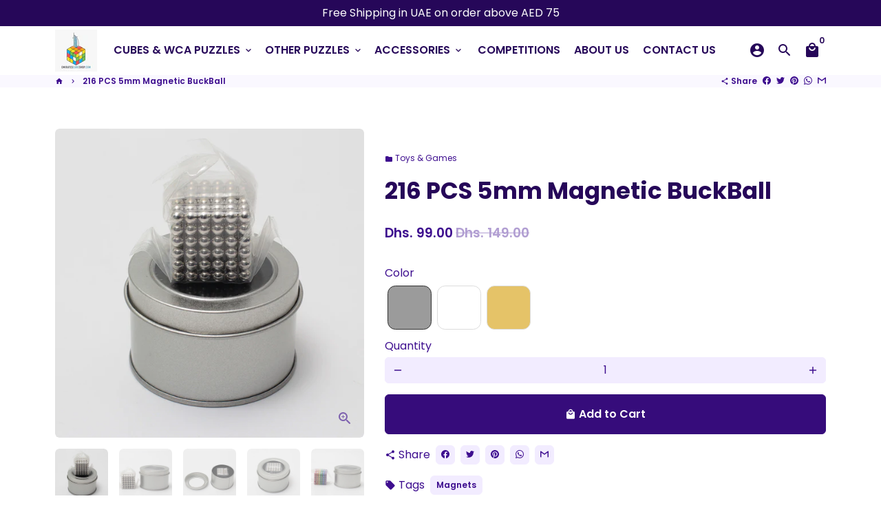

--- FILE ---
content_type: text/html; charset=utf-8
request_url: https://www.emiratescubeshop.com/products/216-pcs-5mm-magnetic-buckball
body_size: 44580
content:
<!doctype html>
<html lang="en">
  <head>
    <!-- Basic page needs -->
    <meta charset="utf-8">
    <meta http-equiv="X-UA-Compatible" content="IE=edge,chrome=1">
    <meta name="viewport" content="width=device-width,initial-scale=1,maximum-scale=1,shrink-to-fit=no">
    <meta name="theme-color" content="#ffffff">
    <meta name="apple-mobile-web-app-capable" content="yes">
    <meta name="mobile-web-app-capable" content="yes">
    <meta name="author" content="Debutify">

    <!-- Preconnect external resources -->
    <link rel="preconnect" href="https://cdn.shopify.com" crossorigin>
    <link rel="preconnect" href="https://fonts.shopifycdn.com" crossorigin>
    <link rel="preconnect" href="https://shop.app" crossorigin>
    <link rel="preconnect" href="https://monorail-edge.shopifysvc.com"><link rel="preconnect" href="https://godog.shopifycloud.com"><link rel="preconnect" href="https://www.google.com">
      <link rel="preconnect" href="https://www.gstatic.com">
      <link rel="preconnect" href="https://www.gstatic.com" crossorigin>
      <link rel="preconnect" href="https://fonts.gstatic.com" crossorigin>
      <link rel="preconnect" href="https://www.recaptcha.net" crossorigin><!-- Preload assets -->
    <link rel="preload" href="//www.emiratescubeshop.com/cdn/shop/t/3/assets/theme.scss.css?v=121930095955798863011700589714" as="style">
    <link rel="preload" as="font" href="//www.emiratescubeshop.com/cdn/fonts/poppins/poppins_n7.56758dcf284489feb014a026f3727f2f20a54626.woff2" type="font/woff2" crossorigin>
    <link rel="preload" as="font" href="//www.emiratescubeshop.com/cdn/fonts/poppins/poppins_n6.aa29d4918bc243723d56b59572e18228ed0786f6.woff2" type="font/woff2" crossorigin>
    <link rel="preload" as="font" href="//www.emiratescubeshop.com/cdn/fonts/poppins/poppins_n4.0ba78fa5af9b0e1a374041b3ceaadf0a43b41362.woff2" type="font/woff2" crossorigin>
    <link rel="preload" as="font" href="//www.emiratescubeshop.com/cdn/shop/t/3/assets/material-icons-round.woff2?v=42163961327098976921659023896" type="font/woff2" crossorigin>
    <link rel="preload" href="//www.emiratescubeshop.com/cdn/shop/t/3/assets/jquery-2.2.3.min.js?v=40203790232134668251659023934" as="script">
    <link rel="preload" href="//www.emiratescubeshop.com/cdn/shop/t/3/assets/theme.min.js?v=170162662403177693981659023934" as="script">
    <link rel="preload" href="//www.emiratescubeshop.com/cdn/shop/t/3/assets/lazysizes.min.js?v=46221891067352676611659023896" as="script"><link rel="canonical" href="https://www.emiratescubeshop.com/products/216-pcs-5mm-magnetic-buckball"><!-- Fav icon --><link sizes="192x192" rel="shortcut icon" type="image/png" id="favicon" href="[data-uri]">

    <!-- Title and description -->
    <title>
      216 PCS 5mm Magnetic BuckBall &ndash; Emirates Cube Shop
    </title><meta name="description" content="The magnetic ball set is funny toy with magnetic ability to make hundreds of geometric patterns to improve intelligence, imagination and creativity of children. Or it can be used for adults to relieve stress."><!-- Social meta --><!-- /snippets/social-meta-tags.liquid --><meta property="og:site_name" content="Emirates Cube Shop">
<meta property="og:url" content="https://www.emiratescubeshop.com/products/216-pcs-5mm-magnetic-buckball">
<meta property="og:title" content="216 PCS 5mm Magnetic BuckBall">
<meta property="og:type" content="product">
<meta property="og:description" content="The magnetic ball set is funny toy with magnetic ability to make hundreds of geometric patterns to improve intelligence, imagination and creativity of children. Or it can be used for adults to relieve stress."><meta property="og:price:amount" content="99.00">
  <meta property="og:price:currency" content="AED"><meta property="og:image" content="http://www.emiratescubeshop.com/cdn/shop/products/F-ZCBKQ4_1200x1200.jpg?v=1659874439"><meta property="og:image" content="http://www.emiratescubeshop.com/cdn/shop/products/F-ZCBKQ4_1200x1200.jpg?v=1659874439"><meta property="og:image" content="http://www.emiratescubeshop.com/cdn/shop/products/F-ZCBKQ4_1200x1200.jpg?v=1659874439">
<meta property="og:image:secure_url" content="https://www.emiratescubeshop.com/cdn/shop/products/F-ZCBKQ4_1200x1200.jpg?v=1659874439"><meta property="og:image:secure_url" content="https://www.emiratescubeshop.com/cdn/shop/products/F-ZCBKQ4_1200x1200.jpg?v=1659874439"><meta property="og:image:secure_url" content="https://www.emiratescubeshop.com/cdn/shop/products/F-ZCBKQ4_1200x1200.jpg?v=1659874439"><meta name="twitter:card" content="summary_large_image">
<meta name="twitter:title" content="216 PCS 5mm Magnetic BuckBall">
<meta name="twitter:description" content="The magnetic ball set is funny toy with magnetic ability to make hundreds of geometric patterns to improve intelligence, imagination and creativity of children. Or it can be used for adults to relieve stress.">
<!-- CSS  -->
    <link href="//www.emiratescubeshop.com/cdn/shop/t/3/assets/theme.scss.css?v=121930095955798863011700589714" rel="stylesheet" type="text/css" media="all" /><link href="//www.emiratescubeshop.com/cdn/shop/t/3/assets/flatpickr.min.css?v=127600481568711829401659023895" rel="stylesheet" type="text/css" media="all" /><!-- Load fonts independently to prevent rendering blocks -->
    <style>
      @font-face {
  font-family: Poppins;
  font-weight: 700;
  font-style: normal;
  font-display: swap;
  src: url("//www.emiratescubeshop.com/cdn/fonts/poppins/poppins_n7.56758dcf284489feb014a026f3727f2f20a54626.woff2") format("woff2"),
       url("//www.emiratescubeshop.com/cdn/fonts/poppins/poppins_n7.f34f55d9b3d3205d2cd6f64955ff4b36f0cfd8da.woff") format("woff");
}

      @font-face {
  font-family: Poppins;
  font-weight: 600;
  font-style: normal;
  font-display: swap;
  src: url("//www.emiratescubeshop.com/cdn/fonts/poppins/poppins_n6.aa29d4918bc243723d56b59572e18228ed0786f6.woff2") format("woff2"),
       url("//www.emiratescubeshop.com/cdn/fonts/poppins/poppins_n6.5f815d845fe073750885d5b7e619ee00e8111208.woff") format("woff");
}

      @font-face {
  font-family: Poppins;
  font-weight: 400;
  font-style: normal;
  font-display: swap;
  src: url("//www.emiratescubeshop.com/cdn/fonts/poppins/poppins_n4.0ba78fa5af9b0e1a374041b3ceaadf0a43b41362.woff2") format("woff2"),
       url("//www.emiratescubeshop.com/cdn/fonts/poppins/poppins_n4.214741a72ff2596839fc9760ee7a770386cf16ca.woff") format("woff");
}

      @font-face {
  font-family: Poppins;
  font-weight: 700;
  font-style: normal;
  font-display: swap;
  src: url("//www.emiratescubeshop.com/cdn/fonts/poppins/poppins_n7.56758dcf284489feb014a026f3727f2f20a54626.woff2") format("woff2"),
       url("//www.emiratescubeshop.com/cdn/fonts/poppins/poppins_n7.f34f55d9b3d3205d2cd6f64955ff4b36f0cfd8da.woff") format("woff");
}

      @font-face {
  font-family: Poppins;
  font-weight: 400;
  font-style: italic;
  font-display: swap;
  src: url("//www.emiratescubeshop.com/cdn/fonts/poppins/poppins_i4.846ad1e22474f856bd6b81ba4585a60799a9f5d2.woff2") format("woff2"),
       url("//www.emiratescubeshop.com/cdn/fonts/poppins/poppins_i4.56b43284e8b52fc64c1fd271f289a39e8477e9ec.woff") format("woff");
}

      @font-face {
  font-family: Poppins;
  font-weight: 700;
  font-style: italic;
  font-display: swap;
  src: url("//www.emiratescubeshop.com/cdn/fonts/poppins/poppins_i7.42fd71da11e9d101e1e6c7932199f925f9eea42d.woff2") format("woff2"),
       url("//www.emiratescubeshop.com/cdn/fonts/poppins/poppins_i7.ec8499dbd7616004e21155106d13837fff4cf556.woff") format("woff");
}

      @font-face {
  font-family: Poppins;
  font-weight: 900;
  font-style: normal;
  font-display: swap;
  src: url("//www.emiratescubeshop.com/cdn/fonts/poppins/poppins_n9.eb6b9ef01b62e777a960bfd02fc9fb4918cd3eab.woff2") format("woff2"),
       url("//www.emiratescubeshop.com/cdn/fonts/poppins/poppins_n9.6501a5bd018e348b6d5d6e8c335f9e7d32a80c36.woff") format("woff");
}

      @font-face {
        font-family: Material Icons Round;
        font-weight: 400;
        font-style: normal;
        font-display: block;
        src: url(//www.emiratescubeshop.com/cdn/shop/t/3/assets/material-icons-round.woff2?v=42163961327098976921659023896) format("woff2");
      }
    </style>

    <!-- Google Tag Manager --><!-- Theme strings and settings --><script>window.debutify = false;window.theme = window.theme || {};

  theme.routes = {
    predictive_search_url: "\/search\/suggest",
    cart_url: "\/cart"
  };

  theme.settings = {
    cartType: "drawer",
    enableCartMessage: false,
    saleType: "amount",
    stickyHeader: true,
    heightHeader: 71,
    heightHeaderMobile: 60,
    icon: "material-icons-round",
    currencyOriginalPrice: true,
    customCurrency: true,
    facebookPageId: "",
    dbtfyATCAnimationType: "shakeX",
    dbtfyATCAnimationInterval: 10,
    dbtfyShopProtectImage: true,
    dbtfyShopProtectDrag: true,
    dbtfyShopProtectTextProduct: true,
    dbtfyShopProtectTextArticle: true,
    dbtfyShopProtectCollection: true,
    dbtfySkipCart: false,
    isSearchEnabled: true,
    enableHistoryState: true,
    customScript: "",
    dbtfyInactiveTabFirstMessage: "🔥 Don\u0026#39;t forget this...",
    dbtfyInactiveTabSecondMessage: "🔥 Come back!",
    dbtfyInactiveTabDelay: 1,
    faviconImage: "data:image\/x-icon;base64,iVBORw0KGgoAAAANSUhEUgAAABAAAAAQEAYAAABPYyMiAAAABmJLR0T\/\/\/\/\/\/\/8JWPfcAAAACXBIWXMAAABIAAAASABGyWs+AAAAF0lEQVRIx2NgGAWjYBSMglEwCkbBSAcACBAAAeaR9cIAAAAASUVORK5CYII=",
    cartFaviconImage:"",
    dbtfyCartSavings: true,
    dbtfyCookieBoxEUOnly: true,
    dbtfyGiftWrap: false,
    dbtfyDeliveryDateRequired: false,
    dbtfyOrderFeedbackRequired: false
  };

  theme.variables = {
    small: 769,
    postSmall: 769.1,
    animationDuration: 600,
    animationSlow: 1000,
    transitionSpeed: 300,
    fastClickPluginLink: "\/\/www.emiratescubeshop.com\/cdn\/shop\/t\/3\/assets\/FastClick.js?v=80848051190165111191659023895",
    jQueryUIPluginLink: "\/\/www.emiratescubeshop.com\/cdn\/shop\/t\/3\/assets\/jquery-ui.min.js?v=70596825350812787271659023896",
    jQueryUIAutocompletePluginLink: "\/\/www.emiratescubeshop.com\/cdn\/shop\/t\/3\/assets\/jquery.ui.autocomplete.scroll.min.js?v=65694924680175604831659023896",
    jQueryExitIntentPluginLink: "\/\/www.emiratescubeshop.com\/cdn\/shop\/t\/3\/assets\/jquery.exitintent.min.js?v=141936771459652646111659023896",
    trackingPluginLink: "\/\/www.17track.net\/externalcall.js",
    speedBoosterPluginLink: "\/\/www.emiratescubeshop.com\/cdn\/shop\/t\/3\/assets\/instant.page.min.js?v=48382595191374339231659023896",
    ajaxinatePluginLink: "\/\/www.emiratescubeshop.com\/cdn\/shop\/t\/3\/assets\/infinite-scroll.min.js?v=117414503875394727771659023896",
    datePickerPluginLink: "\/\/www.emiratescubeshop.com\/cdn\/shop\/t\/3\/assets\/flatpickr.min.js?v=102895051017460611671659023895",
    cartCount: 0,
    shopLocales: [{"shop_locale":{"locale":"en","enabled":true,"primary":true,"published":true}}],
    productPlaceholderSvg: "\u003csvg class=\"placeholder-svg\" xmlns=\"http:\/\/www.w3.org\/2000\/svg\" viewBox=\"0 0 525.5 525.5\"\u003e\u003cpath d=\"M375.5 345.2c0-.1 0-.1 0 0 0-.1 0-.1 0 0-1.1-2.9-2.3-5.5-3.4-7.8-1.4-4.7-2.4-13.8-.5-19.8 3.4-10.6 3.6-40.6 1.2-54.5-2.3-14-12.3-29.8-18.5-36.9-5.3-6.2-12.8-14.9-15.4-17.9 8.6-5.6 13.3-13.3 14-23 0-.3 0-.6.1-.8.4-4.1-.6-9.9-3.9-13.5-2.1-2.3-4.8-3.5-8-3.5h-54.9c-.8-7.1-3-13-5.2-17.5-6.8-13.9-12.5-16.5-21.2-16.5h-.7c-8.7 0-14.4 2.5-21.2 16.5-2.2 4.5-4.4 10.4-5.2 17.5h-48.5c-3.2 0-5.9 1.2-8 3.5-3.2 3.6-4.3 9.3-3.9 13.5 0 .2 0 .5.1.8.7 9.8 5.4 17.4 14 23-2.6 3.1-10.1 11.7-15.4 17.9-6.1 7.2-16.1 22.9-18.5 36.9-2.2 13.3-1.2 47.4 1 54.9 1.1 3.8 1.4 14.5-.2 19.4-1.2 2.4-2.3 5-3.4 7.9-4.4 11.6-6.2 26.3-5 32.6 1.8 9.9 16.5 14.4 29.4 14.4h176.8c12.9 0 27.6-4.5 29.4-14.4 1.2-6.5-.5-21.1-5-32.7zm-97.7-178c.3-3.2.8-10.6-.2-18 2.4 4.3 5 10.5 5.9 18h-5.7zm-36.3-17.9c-1 7.4-.5 14.8-.2 18h-5.7c.9-7.5 3.5-13.7 5.9-18zm4.5-6.9c0-.1.1-.2.1-.4 4.4-5.3 8.4-5.8 13.1-5.8h.7c4.7 0 8.7.6 13.1 5.8 0 .1 0 .2.1.4 3.2 8.9 2.2 21.2 1.8 25h-30.7c-.4-3.8-1.3-16.1 1.8-25zm-70.7 42.5c0-.3 0-.6-.1-.9-.3-3.4.5-8.4 3.1-11.3 1-1.1 2.1-1.7 3.4-2.1l-.6.6c-2.8 3.1-3.7 8.1-3.3 11.6 0 .2 0 .5.1.8.3 3.5.9 11.7 10.6 18.8.3.2.8.2 1-.2.2-.3.2-.8-.2-1-9.2-6.7-9.8-14.4-10-17.7 0-.3 0-.6-.1-.8-.3-3.2.5-7.7 3-10.5.8-.8 1.7-1.5 2.6-1.9h155.7c1 .4 1.9 1.1 2.6 1.9 2.5 2.8 3.3 7.3 3 10.5 0 .2 0 .5-.1.8-.3 3.6-1 13.1-13.8 20.1-.3.2-.5.6-.3 1 .1.2.4.4.6.4.1 0 .2 0 .3-.1 13.5-7.5 14.3-17.5 14.6-21.3 0-.3 0-.5.1-.8.4-3.5-.5-8.5-3.3-11.6l-.6-.6c1.3.4 2.5 1.1 3.4 2.1 2.6 2.9 3.5 7.9 3.1 11.3 0 .3 0 .6-.1.9-1.5 20.9-23.6 31.4-65.5 31.4h-43.8c-41.8 0-63.9-10.5-65.4-31.4zm91 89.1h-7c0-1.5 0-3-.1-4.2-.2-12.5-2.2-31.1-2.7-35.1h3.6c.8 0 1.4-.6 1.4-1.4v-14.1h2.4v14.1c0 .8.6 1.4 1.4 1.4h3.7c-.4 3.9-2.4 22.6-2.7 35.1v4.2zm65.3 11.9h-16.8c-.4 0-.7.3-.7.7 0 .4.3.7.7.7h16.8v2.8h-62.2c0-.9-.1-1.9-.1-2.8h33.9c.4 0 .7-.3.7-.7 0-.4-.3-.7-.7-.7h-33.9c-.1-3.2-.1-6.3-.1-9h62.5v9zm-12.5 24.4h-6.3l.2-1.6h5.9l.2 1.6zm-5.8-4.5l1.6-12.3h2l1.6 12.3h-5.2zm-57-19.9h-62.4v-9h62.5c0 2.7 0 5.8-.1 9zm-62.4 1.4h62.4c0 .9-.1 1.8-.1 2.8H194v-2.8zm65.2 0h7.3c0 .9.1 1.8.1 2.8H259c.1-.9.1-1.8.1-2.8zm7.2-1.4h-7.2c.1-3.2.1-6.3.1-9h7c0 2.7 0 5.8.1 9zm-7.7-66.7v6.8h-9v-6.8h9zm-8.9 8.3h9v.7h-9v-.7zm0 2.1h9v2.3h-9v-2.3zm26-1.4h-9v-.7h9v.7zm-9 3.7v-2.3h9v2.3h-9zm9-5.9h-9v-6.8h9v6.8zm-119.3 91.1c-2.1-7.1-3-40.9-.9-53.6 2.2-13.5 11.9-28.6 17.8-35.6 5.6-6.5 13.5-15.7 15.7-18.3 11.4 6.4 28.7 9.6 51.8 9.6h6v14.1c0 .8.6 1.4 1.4 1.4h5.4c.3 3.1 2.4 22.4 2.7 35.1 0 1.2.1 2.6.1 4.2h-63.9c-.8 0-1.4.6-1.4 1.4v16.1c0 .8.6 1.4 1.4 1.4H256c-.8 11.8-2.8 24.7-8 33.3-2.6 4.4-4.9 8.5-6.9 12.2-.4.7-.1 1.6.6 1.9.2.1.4.2.6.2.5 0 1-.3 1.3-.8 1.9-3.7 4.2-7.7 6.8-12.1 5.4-9.1 7.6-22.5 8.4-34.7h7.8c.7 11.2 2.6 23.5 7.1 32.4.2.5.8.8 1.3.8.2 0 .4 0 .6-.2.7-.4 1-1.2.6-1.9-4.3-8.5-6.1-20.3-6.8-31.1H312l-2.4 18.6c-.1.4.1.8.3 1.1.3.3.7.5 1.1.5h9.6c.4 0 .8-.2 1.1-.5.3-.3.4-.7.3-1.1l-2.4-18.6H333c.8 0 1.4-.6 1.4-1.4v-16.1c0-.8-.6-1.4-1.4-1.4h-63.9c0-1.5 0-2.9.1-4.2.2-12.7 2.3-32 2.7-35.1h5.2c.8 0 1.4-.6 1.4-1.4v-14.1h6.2c23.1 0 40.4-3.2 51.8-9.6 2.3 2.6 10.1 11.8 15.7 18.3 5.9 6.9 15.6 22.1 17.8 35.6 2.2 13.4 2 43.2-1.1 53.1-1.2 3.9-1.4 8.7-1 13-1.7-2.8-2.9-4.4-3-4.6-.2-.3-.6-.5-.9-.6h-.5c-.2 0-.4.1-.5.2-.6.5-.8 1.4-.3 2 0 0 .2.3.5.8 1.4 2.1 5.6 8.4 8.9 16.7h-42.9v-43.8c0-.8-.6-1.4-1.4-1.4s-1.4.6-1.4 1.4v44.9c0 .1-.1.2-.1.3 0 .1 0 .2.1.3v9c-1.1 2-3.9 3.7-10.5 3.7h-7.5c-.4 0-.7.3-.7.7 0 .4.3.7.7.7h7.5c5 0 8.5-.9 10.5-2.8-.1 3.1-1.5 6.5-10.5 6.5H210.4c-9 0-10.5-3.4-10.5-6.5 2 1.9 5.5 2.8 10.5 2.8h67.4c.4 0 .7-.3.7-.7 0-.4-.3-.7-.7-.7h-67.4c-6.7 0-9.4-1.7-10.5-3.7v-54.5c0-.8-.6-1.4-1.4-1.4s-1.4.6-1.4 1.4v43.8h-43.6c4.2-10.2 9.4-17.4 9.5-17.5.5-.6.3-1.5-.3-2s-1.5-.3-2 .3c-.1.2-1.4 2-3.2 5 .1-4.9-.4-10.2-1.1-12.8zm221.4 60.2c-1.5 8.3-14.9 12-26.6 12H174.4c-11.8 0-25.1-3.8-26.6-12-1-5.7.6-19.3 4.6-30.2H197v9.8c0 6.4 4.5 9.7 13.4 9.7h105.4c8.9 0 13.4-3.3 13.4-9.7v-9.8h44c4 10.9 5.6 24.5 4.6 30.2z\"\/\u003e\u003cpath d=\"M286.1 359.3c0 .4.3.7.7.7h14.7c.4 0 .7-.3.7-.7 0-.4-.3-.7-.7-.7h-14.7c-.3 0-.7.3-.7.7zm5.3-145.6c13.5-.5 24.7-2.3 33.5-5.3.4-.1.6-.5.4-.9-.1-.4-.5-.6-.9-.4-8.6 3-19.7 4.7-33 5.2-.4 0-.7.3-.7.7 0 .4.3.7.7.7zm-11.3.1c.4 0 .7-.3.7-.7 0-.4-.3-.7-.7-.7H242c-19.9 0-35.3-2.5-45.9-7.4-.4-.2-.8 0-.9.3-.2.4 0 .8.3.9 10.8 5 26.4 7.5 46.5 7.5h38.1zm-7.2 116.9c.4.1.9.1 1.4.1 1.7 0 3.4-.7 4.7-1.9 1.4-1.4 1.9-3.2 1.5-5-.2-.8-.9-1.2-1.7-1.1-.8.2-1.2.9-1.1 1.7.3 1.2-.4 2-.7 2.4-.9.9-2.2 1.3-3.4 1-.8-.2-1.5.3-1.7 1.1s.2 1.5 1 1.7z\"\/\u003e\u003cpath d=\"M275.5 331.6c-.8 0-1.4.6-1.5 1.4 0 .8.6 1.4 1.4 1.5h.3c3.6 0 7-2.8 7.7-6.3.2-.8-.4-1.5-1.1-1.7-.8-.2-1.5.4-1.7 1.1-.4 2.3-2.8 4.2-5.1 4zm5.4 1.6c-.6.5-.6 1.4-.1 2 1.1 1.3 2.5 2.2 4.2 2.8.2.1.3.1.5.1.6 0 1.1-.3 1.3-.9.3-.7-.1-1.6-.8-1.8-1.2-.5-2.2-1.2-3-2.1-.6-.6-1.5-.6-2.1-.1zm-38.2 12.7c.5 0 .9 0 1.4-.1.8-.2 1.3-.9 1.1-1.7-.2-.8-.9-1.3-1.7-1.1-1.2.3-2.5-.1-3.4-1-.4-.4-1-1.2-.8-2.4.2-.8-.3-1.5-1.1-1.7-.8-.2-1.5.3-1.7 1.1-.4 1.8.1 3.7 1.5 5 1.2 1.2 2.9 1.9 4.7 1.9z\"\/\u003e\u003cpath d=\"M241.2 349.6h.3c.8 0 1.4-.7 1.4-1.5s-.7-1.4-1.5-1.4c-2.3.1-4.6-1.7-5.1-4-.2-.8-.9-1.3-1.7-1.1-.8.2-1.3.9-1.1 1.7.7 3.5 4.1 6.3 7.7 6.3zm-9.7 3.6c.2 0 .3 0 .5-.1 1.6-.6 3-1.6 4.2-2.8.5-.6.5-1.5-.1-2s-1.5-.5-2 .1c-.8.9-1.8 1.6-3 2.1-.7.3-1.1 1.1-.8 1.8 0 .6.6.9 1.2.9z\"\/\u003e\u003c\/svg\u003e"
  };

  theme.strings = {
    zoomClose: "Close (Esc)",
    zoomPrev: "Previous (Left arrow key)",
    zoomNext: "Next (Right arrow key)",
    moneyFormat: "Dhs. {{amount}}",
    moneyWithCurrencyFormat: "Dhs. {{amount}} AED",
    currencyFormat: "money_format",
    saveFormat: "Save {{ saved_amount }}",
    addressError: "Error looking up that address",
    addressNoResults: "No results for that address",
    addressQueryLimit: "You have exceeded the Google API usage limit. Consider upgrading to a \u003ca href=\"https:\/\/developers.google.com\/maps\/premium\/usage-limits\"\u003ePremium Plan\u003c\/a\u003e.",
    authError: "There was a problem authenticating your Google Maps account.",
    cartCookie: "Enable cookies to use the shopping cart",
    addToCart: "Add to Cart",
    soldOut: "Sold Out",
    unavailable: "Unavailable",
    regularPrice: "Regular price",
    salePrice: "Sale price",
    saveLabel: "Save {{ saved_amount }}",
    quantityLabel: "Quantity",
    closeText: "close (esc)",
    shopCurrency: "AED",
    months: {
      full: {
        1: "January",
        2: "February",
        3: "March",
        4: "April",
        5: "May",
        6: "June",
        7: "July",
        8: "August",
        9: "September",
        10: "October",
        11: "November",
        12: "December"
      },
      short: {
        1: "Jan",
        2: "Feb",
        3: "Mar",
        4: "Apr",
        5: "May",
        6: "Jun",
        7: "Jul",
        8: "Aug",
        9: "Sep",
        10: "Oct",
        11: "Nov",
        12: "Dec"
      }
    },
    weekdays: {
      full: {
        0: "Sunday",
        1: "Monday",
        2: "Tuesday",
        3: "Wednesday",
        4: "Thursday",
        5: "Friday",
        6: "Saturday"
      },
      short: {
        0: "Sun",
        1: "Mon",
        2: "Tue",
        3: "Wed",
        4: "Thu",
        5: "Fri",
        6: "Sat"
      }
    },
    agreeTermsWarningMessage: "You must agree with the terms and conditions of sales to check out.",
    deliveryDateWarningMessage: "Make a selection to continue",shopPrimaryLocale: "en",};

  theme.addons = {"addons": {"dbtfy_addtocart_animation": true,"dbtfy_age_check": false, "dbtfy_agree_to_terms": false,"dbtfy_automatic_geolocation": false,"dbtfy_back_in_stock": true ,"dbtfy_cart_favicon": true,"dbtfy_cart_discount": true,"dbtfy_cart_goal": true,"dbtfy_cart_reminder": true,"dbtfy_cart_savings": true,"dbtfy_cart_upsell": true,"dbtfy_collection_addtocart": true,"dbtfy_collection_filters": true,"dbtfy_color_swatches": true,"dbtfy_cookie_box": true,"dbtfy_custom_currencies": true,"dbtfy_customizable_products": true,"dbtfy_delivery_date": true,"dbtfy_delivery_time": true,"dbtfy_discount_saved": true,"dbtfy_facebook_messenger": false,"dbtfy_faq_page": true,"dbtfy_gift_wrap": false,"dbtfy_infinite_scroll": true,"dbtfy_inactive_tab_message": true,"dbtfy_instagram_feed": true,"dbtfy_inventory_quantity": true,"dbtfy_linked_options": false ,"dbtfy_mega_menu": true,"dbtfy_menu_bar": true,"dbtfy_minimum_order": false,"dbtfy_newsletter_popup": true,"dbtfy_order_feedback": true,"dbtfy_order_tracking": true,"dbtfy_page_speed_booster": true,"dbtfy_page_transition": false,"dbtfy_pricing_table": true,"dbtfy_product_bullet_points": true,"dbtfy_product_image_crop": true,"dbtfy_product_swatches": true,"dbtfy_product_tabs": true,"dbtfy_quantity_breaks": true,"dbtfy_quick_compare": true,"dbtfy_quick_view": true,"dbtfy_recently_viewed": true,"dbtfy_sales_countdown": true,"dbtfy_shop_protect": true,"dbtfy_skip_cart": false,"dbtfy_size_chart": true,"dbtfy_smart_search": true,"dbtfy_social_discount": true,"dbtfy_sticky_addtocart": true,"dbtfy_synced_variant_image": true,"dbtfy_trust_badge": true,"dbtfy_upsell_bundles": true,"dbtfy_upsell_popup": true,"dbtfy_wish_list": true}}



  window.lazySizesConfig = window.lazySizesConfig || {};
  window.lazySizesConfig.customMedia = {
    "--small": `(max-width: ${theme.variables.small}px)`
  };
</script>
<!-- JS -->
    <script src="//www.emiratescubeshop.com/cdn/shop/t/3/assets/jquery-2.2.3.min.js?v=40203790232134668251659023934" type="text/javascript"></script>

    <script src="//www.emiratescubeshop.com/cdn/shop/t/3/assets/theme.min.js?v=170162662403177693981659023934" defer="defer"></script>

    <script src="//www.emiratescubeshop.com/cdn/shop/t/3/assets/lazysizes.min.js?v=46221891067352676611659023896" async="async"></script><!-- Header hook for plugins -->
    <!-- starapps_scripts_start -->
<!-- This code is automatically managed by StarApps Studio -->
<!-- Please contact support@starapps.studio for any help -->
<script type="application/json" sa-product-json="true">
          {
            "id": 7438260273307,
            "title": "216 PCS 5mm Magnetic BuckBall",
            "handle": "216-pcs-5mm-magnetic-buckball","product_images": [{ "id":34451861045403,"src":"\/\/www.emiratescubeshop.com\/cdn\/shop\/products\/F-ZCBKQ4.jpg?v=1659874439" }  ,  { "id":34451861078171,"src":"\/\/www.emiratescubeshop.com\/cdn\/shop\/products\/F-ZCBKQ4-2.jpg?v=1659874439" }  ,  { "id":34451861110939,"src":"\/\/www.emiratescubeshop.com\/cdn\/shop\/products\/F-ZCBKQ4-3.jpg?v=1659874439" }  ,  { "id":34451861143707,"src":"\/\/www.emiratescubeshop.com\/cdn\/shop\/products\/F-ZCBKQ4-4.jpg?v=1659874439" }  ,  { "id":34451861176475,"src":"\/\/www.emiratescubeshop.com\/cdn\/shop\/products\/F-ZCBKQ5.jpg?v=1659874439" }  ,  { "id":34451861209243,"src":"\/\/www.emiratescubeshop.com\/cdn\/shop\/products\/F-ZCBKQ5-2.jpg?v=1659874439" }  ,  { "id":34451861242011,"src":"\/\/www.emiratescubeshop.com\/cdn\/shop\/products\/F-ZCBKQ5-3.jpg?v=1659874439" }  ,  { "id":34451861274779,"src":"\/\/www.emiratescubeshop.com\/cdn\/shop\/products\/F-ZCBKQ5-4.jpg?v=1659874440" }  ,  { "id":34451861307547,"src":"\/\/www.emiratescubeshop.com\/cdn\/shop\/products\/F-ZCBKQ6.jpg?v=1659874440" }  ,  { "id":34451861340315,"src":"\/\/www.emiratescubeshop.com\/cdn\/shop\/products\/F-ZCBKQ6-2.jpg?v=1659874440" }  ,  { "id":34451861373083,"src":"\/\/www.emiratescubeshop.com\/cdn\/shop\/products\/F-ZCBKQ6-3.jpg?v=1659874440" }  ,  { "id":34451861405851,"src":"\/\/www.emiratescubeshop.com\/cdn\/shop\/products\/F-ZCBKQ6-4.jpg?v=1659874440" }  ],
            "media": [{"alt":null,"id":26867112247451,"position":1,"preview_image":{"aspect_ratio":1.0,"height":800,"width":800,"src":"\/\/www.emiratescubeshop.com\/cdn\/shop\/products\/F-ZCBKQ4.jpg?v=1659874439"},"aspect_ratio":1.0,"height":800,"media_type":"image","src":"\/\/www.emiratescubeshop.com\/cdn\/shop\/products\/F-ZCBKQ4.jpg?v=1659874439","width":800},{"alt":null,"id":26867112280219,"position":2,"preview_image":{"aspect_ratio":1.0,"height":800,"width":800,"src":"\/\/www.emiratescubeshop.com\/cdn\/shop\/products\/F-ZCBKQ4-2.jpg?v=1659874439"},"aspect_ratio":1.0,"height":800,"media_type":"image","src":"\/\/www.emiratescubeshop.com\/cdn\/shop\/products\/F-ZCBKQ4-2.jpg?v=1659874439","width":800},{"alt":null,"id":26867112312987,"position":3,"preview_image":{"aspect_ratio":1.0,"height":800,"width":800,"src":"\/\/www.emiratescubeshop.com\/cdn\/shop\/products\/F-ZCBKQ4-3.jpg?v=1659874439"},"aspect_ratio":1.0,"height":800,"media_type":"image","src":"\/\/www.emiratescubeshop.com\/cdn\/shop\/products\/F-ZCBKQ4-3.jpg?v=1659874439","width":800},{"alt":null,"id":26867112345755,"position":4,"preview_image":{"aspect_ratio":1.0,"height":800,"width":800,"src":"\/\/www.emiratescubeshop.com\/cdn\/shop\/products\/F-ZCBKQ4-4.jpg?v=1659874439"},"aspect_ratio":1.0,"height":800,"media_type":"image","src":"\/\/www.emiratescubeshop.com\/cdn\/shop\/products\/F-ZCBKQ4-4.jpg?v=1659874439","width":800},{"alt":null,"id":26867112378523,"position":5,"preview_image":{"aspect_ratio":1.0,"height":800,"width":800,"src":"\/\/www.emiratescubeshop.com\/cdn\/shop\/products\/F-ZCBKQ5.jpg?v=1659874439"},"aspect_ratio":1.0,"height":800,"media_type":"image","src":"\/\/www.emiratescubeshop.com\/cdn\/shop\/products\/F-ZCBKQ5.jpg?v=1659874439","width":800},{"alt":null,"id":26867112411291,"position":6,"preview_image":{"aspect_ratio":1.0,"height":800,"width":800,"src":"\/\/www.emiratescubeshop.com\/cdn\/shop\/products\/F-ZCBKQ5-2.jpg?v=1659874439"},"aspect_ratio":1.0,"height":800,"media_type":"image","src":"\/\/www.emiratescubeshop.com\/cdn\/shop\/products\/F-ZCBKQ5-2.jpg?v=1659874439","width":800},{"alt":null,"id":26867112444059,"position":7,"preview_image":{"aspect_ratio":1.0,"height":800,"width":800,"src":"\/\/www.emiratescubeshop.com\/cdn\/shop\/products\/F-ZCBKQ5-3.jpg?v=1659874439"},"aspect_ratio":1.0,"height":800,"media_type":"image","src":"\/\/www.emiratescubeshop.com\/cdn\/shop\/products\/F-ZCBKQ5-3.jpg?v=1659874439","width":800},{"alt":null,"id":26867112476827,"position":8,"preview_image":{"aspect_ratio":1.0,"height":800,"width":800,"src":"\/\/www.emiratescubeshop.com\/cdn\/shop\/products\/F-ZCBKQ5-4.jpg?v=1659874440"},"aspect_ratio":1.0,"height":800,"media_type":"image","src":"\/\/www.emiratescubeshop.com\/cdn\/shop\/products\/F-ZCBKQ5-4.jpg?v=1659874440","width":800},{"alt":null,"id":26867112509595,"position":9,"preview_image":{"aspect_ratio":1.0,"height":800,"width":800,"src":"\/\/www.emiratescubeshop.com\/cdn\/shop\/products\/F-ZCBKQ6.jpg?v=1659874440"},"aspect_ratio":1.0,"height":800,"media_type":"image","src":"\/\/www.emiratescubeshop.com\/cdn\/shop\/products\/F-ZCBKQ6.jpg?v=1659874440","width":800},{"alt":null,"id":26867112542363,"position":10,"preview_image":{"aspect_ratio":1.0,"height":800,"width":800,"src":"\/\/www.emiratescubeshop.com\/cdn\/shop\/products\/F-ZCBKQ6-2.jpg?v=1659874440"},"aspect_ratio":1.0,"height":800,"media_type":"image","src":"\/\/www.emiratescubeshop.com\/cdn\/shop\/products\/F-ZCBKQ6-2.jpg?v=1659874440","width":800},{"alt":null,"id":26867112575131,"position":11,"preview_image":{"aspect_ratio":1.0,"height":800,"width":800,"src":"\/\/www.emiratescubeshop.com\/cdn\/shop\/products\/F-ZCBKQ6-3.jpg?v=1659874440"},"aspect_ratio":1.0,"height":800,"media_type":"image","src":"\/\/www.emiratescubeshop.com\/cdn\/shop\/products\/F-ZCBKQ6-3.jpg?v=1659874440","width":800},{"alt":null,"id":26867112607899,"position":12,"preview_image":{"aspect_ratio":1.0,"height":800,"width":800,"src":"\/\/www.emiratescubeshop.com\/cdn\/shop\/products\/F-ZCBKQ6-4.jpg?v=1659874440"},"aspect_ratio":1.0,"height":800,"media_type":"image","src":"\/\/www.emiratescubeshop.com\/cdn\/shop\/products\/F-ZCBKQ6-4.jpg?v=1659874440","width":800}],"metafields": {},
            "vendor": "Emirates Cube Shop",
            "variants": [{"id":42624436535451,"title":"silver","option1":"silver","option2":null,"option3":null,"sku":"ZCBKQ4","requires_shipping":true,"taxable":true,"featured_image":{"id":34451861045403,"product_id":7438260273307,"position":1,"created_at":"2022-08-07T16:13:59+04:00","updated_at":"2022-08-07T16:13:59+04:00","alt":null,"width":800,"height":800,"src":"\/\/www.emiratescubeshop.com\/cdn\/shop\/products\/F-ZCBKQ4.jpg?v=1659874439","variant_ids":[42624436535451]},"available":true,"name":"216 PCS 5mm Magnetic BuckBall - silver","public_title":"silver","options":["silver"],"price":9900,"weight":150,"compare_at_price":14900,"inventory_management":"shopify","barcode":"","featured_media":{"alt":null,"id":26867112247451,"position":1,"preview_image":{"aspect_ratio":1.0,"height":800,"width":800,"src":"\/\/www.emiratescubeshop.com\/cdn\/shop\/products\/F-ZCBKQ4.jpg?v=1659874439"}},"requires_selling_plan":false,"selling_plan_allocations":[]},{"id":42624436568219,"title":"mixed color","option1":"mixed color","option2":null,"option3":null,"sku":"ZCBKQ5","requires_shipping":true,"taxable":true,"featured_image":{"id":34451861176475,"product_id":7438260273307,"position":5,"created_at":"2022-08-07T16:13:59+04:00","updated_at":"2022-08-07T16:13:59+04:00","alt":null,"width":800,"height":800,"src":"\/\/www.emiratescubeshop.com\/cdn\/shop\/products\/F-ZCBKQ5.jpg?v=1659874439","variant_ids":[42624436568219]},"available":true,"name":"216 PCS 5mm Magnetic BuckBall - mixed color","public_title":"mixed color","options":["mixed color"],"price":9900,"weight":150,"compare_at_price":null,"inventory_management":"shopify","barcode":null,"featured_media":{"alt":null,"id":26867112378523,"position":5,"preview_image":{"aspect_ratio":1.0,"height":800,"width":800,"src":"\/\/www.emiratescubeshop.com\/cdn\/shop\/products\/F-ZCBKQ5.jpg?v=1659874439"}},"requires_selling_plan":false,"selling_plan_allocations":[]},{"id":42624436600987,"title":"golden","option1":"golden","option2":null,"option3":null,"sku":"ZCBKQ6","requires_shipping":true,"taxable":true,"featured_image":{"id":34451861307547,"product_id":7438260273307,"position":9,"created_at":"2022-08-07T16:14:00+04:00","updated_at":"2022-08-07T16:14:00+04:00","alt":null,"width":800,"height":800,"src":"\/\/www.emiratescubeshop.com\/cdn\/shop\/products\/F-ZCBKQ6.jpg?v=1659874440","variant_ids":[42624436600987]},"available":true,"name":"216 PCS 5mm Magnetic BuckBall - golden","public_title":"golden","options":["golden"],"price":9900,"weight":150,"compare_at_price":null,"inventory_management":"shopify","barcode":null,"featured_media":{"alt":null,"id":26867112509595,"position":9,"preview_image":{"aspect_ratio":1.0,"height":800,"width":800,"src":"\/\/www.emiratescubeshop.com\/cdn\/shop\/products\/F-ZCBKQ6.jpg?v=1659874440"}},"requires_selling_plan":false,"selling_plan_allocations":[]}],
            "url": "\/products\/216-pcs-5mm-magnetic-buckball",
            "options": [{"name":"Color","position":1,"values":["silver","mixed color","golden"]}],
            "images": ["\/\/www.emiratescubeshop.com\/cdn\/shop\/products\/F-ZCBKQ4.jpg?v=1659874439","\/\/www.emiratescubeshop.com\/cdn\/shop\/products\/F-ZCBKQ4-2.jpg?v=1659874439","\/\/www.emiratescubeshop.com\/cdn\/shop\/products\/F-ZCBKQ4-3.jpg?v=1659874439","\/\/www.emiratescubeshop.com\/cdn\/shop\/products\/F-ZCBKQ4-4.jpg?v=1659874439","\/\/www.emiratescubeshop.com\/cdn\/shop\/products\/F-ZCBKQ5.jpg?v=1659874439","\/\/www.emiratescubeshop.com\/cdn\/shop\/products\/F-ZCBKQ5-2.jpg?v=1659874439","\/\/www.emiratescubeshop.com\/cdn\/shop\/products\/F-ZCBKQ5-3.jpg?v=1659874439","\/\/www.emiratescubeshop.com\/cdn\/shop\/products\/F-ZCBKQ5-4.jpg?v=1659874440","\/\/www.emiratescubeshop.com\/cdn\/shop\/products\/F-ZCBKQ6.jpg?v=1659874440","\/\/www.emiratescubeshop.com\/cdn\/shop\/products\/F-ZCBKQ6-2.jpg?v=1659874440","\/\/www.emiratescubeshop.com\/cdn\/shop\/products\/F-ZCBKQ6-3.jpg?v=1659874440","\/\/www.emiratescubeshop.com\/cdn\/shop\/products\/F-ZCBKQ6-4.jpg?v=1659874440"],
            "featured_image": "\/\/www.emiratescubeshop.com\/cdn\/shop\/products\/F-ZCBKQ4.jpg?v=1659874439",
            "tags": ["Magnets"],
            "available": true,
            "price_min": 9900,
            "price_max": 9900,
            "compare_at_price_min": 14900,
            "compare_at_price_max": 14900}
    </script>
<script type="text/javascript" src="https://bcdn.starapps.studio/apps/via/emiratescube-shop/script-1659542950.js?shop=emiratescube-shop.myshopify.com" async></script>
<!-- starapps_scripts_end -->
<style>.spf-filter-loading #gf-products > *:not(.spf-product--skeleton){visibility: hidden; opacity: 0}</style>
<script>
  document.getElementsByTagName('html')[0].classList.add('spf-filter-loading');
  window.addEventListener("globoFilterRenderCompleted",function(e){document.getElementsByTagName('html')[0].classList.remove('spf-filter-loading')})
  window.sortByRelevance = false;
  window.moneyFormat = "Dhs. {{amount}}";
  window.GloboMoneyFormat = "Dhs. {{amount}}";
  window.GloboMoneyWithCurrencyFormat = "Dhs. {{amount}} AED";
  window.filterPriceRate = 1;
  window.filterPriceAdjustment = 1;

  window.shopCurrency = "AED";
  window.currentCurrency = "AED";

  window.isMultiCurrency = false;
  window.globoFilterAssetsUrl = '//www.emiratescubeshop.com/cdn/shop/t/3/assets/';
  window.assetsUrl = '//www.emiratescubeshop.com/cdn/shop/t/3/assets/';
  window.filesUrl = '//www.emiratescubeshop.com/cdn/shop/files/';
  var page_id = 0;
  var globo_filters_json = {"default":11290}
  var GloboFilterConfig = {
    api: {
      filterUrl: "https://filter-v7.globosoftware.net/filter",
      searchUrl: "https://filter-v7.globosoftware.net/search",
      url: "https://filter-v7.globosoftware.net",
    },
    shop: {
      name: "Emirates Cube Shop",
      url: "https://www.emiratescubeshop.com",
      domain: "emiratescube-shop.myshopify.com",
      is_multicurrency: false,
      currency: "AED",
      cur_currency: "AED",
      cur_locale: "en",
      locale: "en",
      root_url: "",
      country_code: "IN",
      product_image: {width: 360, height: 504},
      no_image_url: "https://cdn.shopify.com/s/images/themes/product-1.png",
      themeStoreId: 796,
      swatches:  null,
      newUrlStruct: true,
      translation: {"default":{"search":{"suggestions":"Suggestions","collections":"Collections","pages":"Pages","product":"Product","products":"Products","view_all":"Search for","view_all_products":"View all products","not_found":"Sorry, nothing found for","product_not_found":"No products were found","no_result_keywords_suggestions_title":"Popular searches","no_result_products_suggestions_title":"However, You may like","zero_character_keywords_suggestions_title":"Suggestions","zero_character_popular_searches_title":"Popular searches","zero_character_products_suggestions_title":"Trending products"},"form":{"heading":"Search products","select":"-- Select --","search":"Search","submit":"Search","clear":"Clear"},"filter":{"filter_by":"Filter By","clear_all":"Clear All","view":"View","clear":"Clear","in_stock":"In Stock","out_of_stock":"Out of Stock","ready_to_ship":"Ready to ship","search":"Search options","choose_values":"Choose values"},"sort":{"sort_by":"Sort By","manually":"Featured","availability_in_stock_first":"Availability","relevance":"Relevance","best_selling":"Best Selling","alphabetically_a_z":"Alphabetically, A-Z","alphabetically_z_a":"Alphabetically, Z-A","price_low_to_high":"Price, low to high","price_high_to_low":"Price, high to low","date_new_to_old":"Date, new to old","date_old_to_new":"Date, old to new","sale_off":"% Sale off"},"product":{"add_to_cart":"Add to cart","unavailable":"Unavailable","sold_out":"Sold out","sale":"Sale","load_more":"Load more","limit":"Show","search":"Search products","no_results":"Sorry, there are no products in this collection"}}},
      redirects: null,
      images: [],
      settings: {"sticky_header":true,"sticky_announcement_bar":false,"height_header":71,"height_header_mobile":60,"hero_header_desktop":false,"hero_header_mobile":false,"search_enabled":true,"search_show_collections":true,"search_show_products":true,"search_show_articles":true,"search_show_pages":true,"icon":"material-icons-round","grid_product_vendor":false,"grid_product_truncate":true,"grid_product_hover":true,"enable_product_accent_background":false,"enable_history_state":true,"tag_placement":"top-left","hide_collection_title":false,"collection_grid_card":false,"collection_grid_products_count":true,"collection_grid_animation":true,"show_collection_grid_button":true,"collection_grid_button_style":"btn--primary","collection_grid_button_size":"btn--small","show_author":true,"show_date":true,"show_comments":true,"show_tags":true,"word_count":18,"show_locale_selector":true,"show_currency_selector":true,"localization_position":"header","newsletter_name":true,"newsletter_optin":true,"show_hero":true,"section_height":"xsmall","section_height_mobile":"xsmall","border_radius":6,"border_width":"1","button_enable_outline":true,"button_padding_x":24,"button_padding_y":16,"show_top_button":true,"top_button_mobile":false,"top_button_position":"center","page_title_background":false,"show_back_to_collection":true,"page_wrapper":"1180","show_breadcrumbs_on_desktop":true,"show_breadcrumbs_on_mobile":true,"show_social_media_on_desktop":true,"show_social_media_on_mobile":false,"payment_icon_size":18,"payment_icon_1":"","payment_icon_2":"","payment_icon_3":"","payment_icon_4":"","dbtfy_product_tabs_position":"under_addtocart","transition_hover_enabled":true,"time_zone":"-540","enable_payment_button":false,"enable_more_payment_options_button":false,"sale_type":"amount","section_padding_size":"large","browsing_link":"\/collections\/all","buy_now_text":"","zindex_drawer":"999999999","cart_message_enable":false,"cart_notes_enable":false,"enable_full_product_titles":false,"cart_type":"drawer","icon_cart":"local_mall","cart_message_button_style":"btn--primary","cart_bubble":true,"cart_bubble_animation":true,"cart_count":true,"cart_cost_checkout":true,"checkout_icon":"lock","color_announcement_bg":"#260759","color_announcement_text":"#FFFFFF","color_nav_bg":"#ffffff","color_nav_border":"#260759","color_nav_text":"#260759","color_body_bg":"#ffffff","color_default":"#FAF8FF","color_border":"#E5E5E5","color_headings":"#260759","color_body_text":"#3E0E8F","color_primary":"#360C7B","color_button_text":"#ffffff","color_secondary":"#FAF8FF","color_input":"#F2ECFF","color_errors":"#FF0000","color_sales_price":"#3E0E8F","color_drawer_bg":"#ffffff","color_drawer_default":"#FAF8FF","color_drawer_border":"#260759","color_drawer_text":"#260759","color_drawer_primary":"#260759","color_drawer_button_text":"#eee9f7","color_drawer_secondary":"#FAF8FF","color_drawer_input":"#FAF8FF","color_drawer_errors":"#2DFFB3","color_drawer_sales_price":"#3E0E8F","color_drawer_overlay":"#FFFFFF","color_drawer_overlay_opacity":78,"color_footer_bg":"#260759","color_footer_default":"#360C7B","color_footer_border":"#3E0E8F","color_footer_text":"#FFFFFF","color_footer_primary":"#FFFFFF","color_footer_button_text":"#260759","color_footer_secondary":"#2DFFB3","color_footer_input":"#1E0840","color_footer_errors":"#2DFFB3","color_footer_sales_price":"#FF0000","color_overlay":"#260759","color_transparent_nav_text":"#FFFFFF","opacity_overlay":65,"custom_style":"","custom_script":"","newsletter_app":"","klaviyo_app_public_key":"","klaviyo_app_list_id":"","sms_app":"","tracking_app":"","google_tag_manager_id":"","seo_app":"","review_app":"debutify","review_section_style":"section-border","review_widget_code":"","review_badge_product_grid":true,"review_star_rating_code":"","share_facebook":true,"share_twitter":true,"share_pinterest":true,"share_whatsapp":true,"share_linkedin":false,"share_reddit":false,"share_email":true,"share_messenger":true,"facebook_page_id":"","social_facebook_link":"","social_twitter_link":"","social_pinterest_link":"","social_instagram_link":"","social_snapchat_link":"","social_whatsapp_link":"","social_telegram_link":"","social_tiktok_link":"","social_linkedin_link":"","social_reddit_link":"","social_messenger_link":"","social_tumblr_link":"","social_youtube_link":"","social_vimeo_link":"","header_family":{"error":"json not allowed for this object"},"header_font_size":34,"header_font_size_big":52,"header_spacing":0,"header_transform":"initial","accent_family":{"error":"json not allowed for this object"},"accent_spacing":0,"accent_transform":"initial","button_uppercase":false,"base_family":{"error":"json not allowed for this object"},"base_font_size":16,"navigation_font_size":16,"dbtfy_cart_goal":true,"dbtfy_cart_savings":true,"dbtfy_cart_reminder":true,"dbtfy_cart_upsell":true,"dbtfy_gift_wrap":false,"dbtfy_minimum_order":false,"dbtfy_quantity_breaks":true,"dbtfy_upsell_bundles":true,"dbtfy_upsell_popup":true,"dbtfy_addtocart_animation":true,"dbtfy_cart_discount":true,"dbtfy_cart_favicon":true,"dbtfy_customizable_products":true,"dbtfy_delivery_time":true,"dbtfy_discount_saved":true,"dbtfy_inactive_tab_message":true,"dbtfy_inventory_quantity":true,"dbtfy_product_bullet_points":true,"dbtfy_sales_countdown":true,"dbtfy_skip_cart":false,"dbtfy_sticky_addtocart":true,"dbtfy_trust_badge":true,"dbtfy_back_in_stock":true,"dbtfy_instagram_feed":true,"dbtfy_newsletter_popup":true,"dbtfy_order_feedback":true,"dbtfy_social_discount":true,"dbtfy_wish_list":true,"dbtfy_automatic_geolocation":false,"dbtfy_collection_addtocart":true,"dbtfy_collection_filters":true,"dbtfy_color_swatches":true,"dbtfy_custom_currencies":true,"dbtfy_delivery_date":true,"dbtfy_facebook_messenger":false,"dbtfy_faq_page":true,"dbtfy_infinite_scroll":true,"dbtfy_linked_options":false,"dbtfy_mega_menu":true,"dbtfy_menu_bar":true,"dbtfy_order_tracking":true,"dbtfy_page_speed_booster":true,"dbtfy_page_transition":false,"dbtfy_pricing_table":true,"dbtfy_product_image_crop":true,"dbtfy_product_swatches":true,"dbtfy_product_tabs":true,"dbtfy_quick_compare":true,"dbtfy_quick_view":true,"dbtfy_recently_viewed":true,"dbtfy_size_chart":true,"dbtfy_smart_search":true,"dbtfy_synced_variant_image":true,"dbtfy_age_check":false,"dbtfy_agree_to_terms":false,"dbtfy_cookie_box":true,"dbtfy_shop_protect":true,"dbtfy_addtocart_animation_type":"shakeX","dbtfy_addtocart_animation_interval":10,"dbtfy_age_check_option":"birth-date","dbtfy_age_check_valid_age":18,"dbtfy_age_check_logo_svg":"","dbtfy_age_check_logo_image_width":80,"dbtfy_back_in_stock_icon":"notifications_active","dbtfy_back_in_stock_btn_animation":false,"dbtfy_cart_discount_icon":"local_offer","dbtfy_cart_discount_apply_button_icons":"check_circle","dbtfy_cart_reminder_hide_mobile":true,"dbtfy_cart_reminder_hide_desktop":false,"dbtfy_cart_reminder_display":7,"dbtfy_cart_reminder_interval":10,"dbtfy_cart_reminder_position":"left","dbtfy_collection_filters_button_icon":"filter_alt","dbtfy_color_swatches_color":"Variant","dbtfy_color_swatches_grid":"Variant","dbtfy_color_swatches_count":3,"dbtfy_cookie_box_inverted":true,"dbtfy_cookie_box_eu_only":true,"dbtfy_cookie_box_button_style":"btn--primary","currency_message":true,"default_price":true,"currency_format":"money_format","supported_currencies":"USD CAD INR GBP AUD EUR JPY","dbtfy_delivery_date_required":false,"dbtfy_delivery_date_icon":"local_offer","dbtfy_delivery_date_input_icon":"calendar_today","dbtfy_delivery_date_exclude_days":"SAT, SUN","dbtfy_facebook_messenger_code":"","dbtfy_facebook_messenger_mobile":false,"dbtfy_gift_wrap_display_price":true,"dbtfy_inactive_tab_delay":1,"dbtfy_infinite_scroll_options":"click","dbtfy_infinite_scroll_button_style":"btn--primary","dbtfy_inventory_quantity_icons":"history","dbtfy_inventory_quantity_threshold":10,"dbtfy_menu_bar_desktop":true,"dbtfy_menu_bar_mobile":true,"dbtfy_minimum_order_amount":"70","dbtfy_minimum_order_icon":"info_outline","dbtfy_newsletter_floating_bar":true,"dbtfy_floating_bar_mobile":false,"dbtfy_floating_bar_position":"right","dbtfy_floating_bar_icons":"arrow_drop_up","dbtfy_newsletter_popup_width":"medium","dbtfy_newsletter_popup_image_whole":false,"dbtfy_newsletter_popup_image_position":"center center","dbtfy_newsletter_popup_icons":"mail","dbtfy_newsletter_popup_time_trigger":false,"dbtfy_newsletter_popup_timeout":15,"dbtfy_newsletter_popup_exit_intent":true,"dbtfy_newsletter_popup_scroll_depth":false,"dbtfy_newsletter_popup_scroll_percentage":15,"dbtfy_newsletter_popup_customer_tag":"newsletter","dbtfy_newsletter_popup_discount_name":"","dbtfy_newsletter_popup_discount_amount":"","dbtfy_newsletter_popup_discount_type":"%","dbtfy_order_feedback_required":false,"dbtfy_page_transition_svg":"","dbtfy_page_transition_width":80,"dbtfy_product_image_crop_ratio":"1:1","dbtfy_product_image_crop_position":"center center","dbtfy_quick_compare_button_icon":"compare_arrows","dbtfy_quick_compare_button_position":"left","dbtfy_quick_compare_distance_from_bottom":30,"dbtfy_quick_compare_product_field_title":true,"dbtfy_quick_compare_product_field_price":true,"dbtfy_quick_compare_product_field_type":true,"dbtfy_quick_compare_product_field_vendor":true,"dbtfy_quick_compare_product_field_collections":true,"dbtfy_quick_compare_product_field_tags":true,"dbtfy_quick_compare_product_field_descriptions":true,"dbtfy_quick_view_hide_mobile":false,"dbtfy_quick_view_quantity_selector":false,"dbtfy_recently_viewed_products_limit":3,"dbtfy_recently_viewed_show_desktop":false,"dbtfy_recently_viewed_show_mobile":false,"dbtfy_recently_viewed_bar_position":"left","dbtfy_recently_viewed_desktop_grid":"4","dbtfy_recently_viewed_mobile_grid":"2","dbtfy_recently_viewed_enable_slider":false,"dbtfy_recently_viewed_slider_arrows":true,"dbtfy_recently_viewed_slider_dots":true,"dbtfy_recently_viewed_slider_autoplay":false,"dbtfy_recently_viewed_slider_autoplayspeed":5,"dbtfy_recently_viewed_section_products_to_show":3,"dbtfy_shop_protect_image":true,"dbtfy_shop_protect_drag":true,"dbtfy_shop_protect_text_product":true,"dbtfy_shop_protect_text_article":true,"dbtfy_shop_protect_collection":true,"dbtfy_smart_search_price":true,"dbtfy_smart_search_vendor":false,"dbtfy_smart_search_limit":4,"dbtfy_social_discount_icon":"share","dbtfy_social_discount_width":"","dbtfy_social_discount_reward_code":"","dbtfy_social_discount_reward_amount":"","dbtfy_social_discount_reward_type":"%","dbtfy_sticky_addtocart_reviews":false,"dbtfy_sticky_addtocart_animation":false,"dbtfy_sticky_addtocart_mobile":false,"dbtfy_sticky_addtocart_position":"bottom","dbtfy_trust_badge_product":true,"dbtfy_trust_badge_cart":true,"dbtfy_trust_badge_text_small":false,"dbtfy_trust_badge_position_in_cart_drawer":"separate_section","dbtfy_trust_badge_text_position":"under","dbtfy_trust_badge_width":"600","dbtfy_wish_list_bubble":true,"dbtfy_wish_list_bubble_animation":true,"dbtfy_wish_list_count":true,"checkout_logo_position":"left","checkout_logo_size":"medium","checkout_body_background_color":"#fff","checkout_input_background_color_mode":"white","checkout_sidebar_background_color":"#fafafa","checkout_heading_font":"-apple-system, BlinkMacSystemFont, 'Segoe UI', Roboto, Helvetica, Arial, sans-serif, 'Apple Color Emoji', 'Segoe UI Emoji', 'Segoe UI Symbol'","checkout_body_font":"-apple-system, BlinkMacSystemFont, 'Segoe UI', Roboto, Helvetica, Arial, sans-serif, 'Apple Color Emoji', 'Segoe UI Emoji', 'Segoe UI Symbol'","checkout_accent_color":"#1878b9","checkout_button_color":"#1878b9","checkout_error_color":"#e22120","customer_layout":"customer_area"},
      separate_options: null,
      home_filter: false,
      page: "product",
      layout: "theme"
    },
    taxes: null,
    special_countries: null,
    adjustments: null,

    year_make_model: {
      id: null
    },
    filter: {
      id: globo_filters_json[page_id] || globo_filters_json['default'] || 0,
      layout: 1,
      showCount: true,
      isLoadMore: 0,
      filter_on_search_page: true
    },
    search:{
      enable: true,
      zero_character_suggestion: false,
      layout: 1,
    },
    collection: {
      id:0,
      handle:'',
      sort: 'best-selling',
      tags: null,
      vendor: null,
      type: null,
      term: null,
      limit: 12,
      products_count: 0,
      excludeTags: null
    },
    customer: false,
    selector: {
      sortBy: '#SortBy',
      pagination: '.pagination, #gf_pagination_wrap',
      products: '.grid--view-items, .list-view-items'
    }
  };

</script>
<script defer src="//www.emiratescubeshop.com/cdn/shop/t/3/assets/v5.globo.filter.lib.js?v=92518873993668252361660155897"></script>

<link rel="preload stylesheet" href="//www.emiratescubeshop.com/cdn/shop/t/3/assets/v5.globo.search.css?v=100816588894824515861660155889" as="style">




  <script>
    window.addEventListener('globoFilterCloseSearchCompleted', function () {
      if( theme && theme.SearchDrawer && typeof theme.SearchDrawer.close == "function" ){
        theme.SearchDrawer.close();
      }
    });
  </script>

  <script>
    window.addEventListener('globoFilterCloseSearchCompleted', function () {
      if( timber && timber.TopDrawer && typeof timber.TopDrawer.close == "function" ){
        timber.TopDrawer.close();
      }
    });
  </script>
<script>window.performance && window.performance.mark && window.performance.mark('shopify.content_for_header.start');</script><meta id="shopify-digital-wallet" name="shopify-digital-wallet" content="/60325101723/digital_wallets/dialog">
<link rel="alternate" type="application/json+oembed" href="https://www.emiratescubeshop.com/products/216-pcs-5mm-magnetic-buckball.oembed">
<script async="async" src="/checkouts/internal/preloads.js?locale=en-AE"></script>
<script id="shopify-features" type="application/json">{"accessToken":"649a287a15c07befbbaf995ed3dec915","betas":["rich-media-storefront-analytics"],"domain":"www.emiratescubeshop.com","predictiveSearch":true,"shopId":60325101723,"locale":"en"}</script>
<script>var Shopify = Shopify || {};
Shopify.shop = "emiratescube-shop.myshopify.com";
Shopify.locale = "en";
Shopify.currency = {"active":"AED","rate":"1.0"};
Shopify.country = "AE";
Shopify.theme = {"name":"Debutify 4.10.0","id":129190723739,"schema_name":"Debutify","schema_version":"4.10.0","theme_store_id":null,"role":"main"};
Shopify.theme.handle = "null";
Shopify.theme.style = {"id":null,"handle":null};
Shopify.cdnHost = "www.emiratescubeshop.com/cdn";
Shopify.routes = Shopify.routes || {};
Shopify.routes.root = "/";</script>
<script type="module">!function(o){(o.Shopify=o.Shopify||{}).modules=!0}(window);</script>
<script>!function(o){function n(){var o=[];function n(){o.push(Array.prototype.slice.apply(arguments))}return n.q=o,n}var t=o.Shopify=o.Shopify||{};t.loadFeatures=n(),t.autoloadFeatures=n()}(window);</script>
<script id="shop-js-analytics" type="application/json">{"pageType":"product"}</script>
<script defer="defer" async type="module" src="//www.emiratescubeshop.com/cdn/shopifycloud/shop-js/modules/v2/client.init-shop-cart-sync_BApSsMSl.en.esm.js"></script>
<script defer="defer" async type="module" src="//www.emiratescubeshop.com/cdn/shopifycloud/shop-js/modules/v2/chunk.common_CBoos6YZ.esm.js"></script>
<script type="module">
  await import("//www.emiratescubeshop.com/cdn/shopifycloud/shop-js/modules/v2/client.init-shop-cart-sync_BApSsMSl.en.esm.js");
await import("//www.emiratescubeshop.com/cdn/shopifycloud/shop-js/modules/v2/chunk.common_CBoos6YZ.esm.js");

  window.Shopify.SignInWithShop?.initShopCartSync?.({"fedCMEnabled":true,"windoidEnabled":true});

</script>
<script>(function() {
  var isLoaded = false;
  function asyncLoad() {
    if (isLoaded) return;
    isLoaded = true;
    var urls = ["https:\/\/rio.pwztag.com\/rio.js?shop=emiratescube-shop.myshopify.com","\/\/social-login.oxiapps.com\/api\/init?vt=928350\u0026shop=emiratescube-shop.myshopify.com"];
    for (var i = 0; i < urls.length; i++) {
      var s = document.createElement('script');
      s.type = 'text/javascript';
      s.async = true;
      s.src = urls[i];
      var x = document.getElementsByTagName('script')[0];
      x.parentNode.insertBefore(s, x);
    }
  };
  if(window.attachEvent) {
    window.attachEvent('onload', asyncLoad);
  } else {
    window.addEventListener('load', asyncLoad, false);
  }
})();</script>
<script id="__st">var __st={"a":60325101723,"offset":14400,"reqid":"2adc5550-397c-4f56-ab49-ebf5597deef6-1768870934","pageurl":"www.emiratescubeshop.com\/products\/216-pcs-5mm-magnetic-buckball","u":"7e0d93e309bf","p":"product","rtyp":"product","rid":7438260273307};</script>
<script>window.ShopifyPaypalV4VisibilityTracking = true;</script>
<script id="captcha-bootstrap">!function(){'use strict';const t='contact',e='account',n='new_comment',o=[[t,t],['blogs',n],['comments',n],[t,'customer']],c=[[e,'customer_login'],[e,'guest_login'],[e,'recover_customer_password'],[e,'create_customer']],r=t=>t.map((([t,e])=>`form[action*='/${t}']:not([data-nocaptcha='true']) input[name='form_type'][value='${e}']`)).join(','),a=t=>()=>t?[...document.querySelectorAll(t)].map((t=>t.form)):[];function s(){const t=[...o],e=r(t);return a(e)}const i='password',u='form_key',d=['recaptcha-v3-token','g-recaptcha-response','h-captcha-response',i],f=()=>{try{return window.sessionStorage}catch{return}},m='__shopify_v',_=t=>t.elements[u];function p(t,e,n=!1){try{const o=window.sessionStorage,c=JSON.parse(o.getItem(e)),{data:r}=function(t){const{data:e,action:n}=t;return t[m]||n?{data:e,action:n}:{data:t,action:n}}(c);for(const[e,n]of Object.entries(r))t.elements[e]&&(t.elements[e].value=n);n&&o.removeItem(e)}catch(o){console.error('form repopulation failed',{error:o})}}const l='form_type',E='cptcha';function T(t){t.dataset[E]=!0}const w=window,h=w.document,L='Shopify',v='ce_forms',y='captcha';let A=!1;((t,e)=>{const n=(g='f06e6c50-85a8-45c8-87d0-21a2b65856fe',I='https://cdn.shopify.com/shopifycloud/storefront-forms-hcaptcha/ce_storefront_forms_captcha_hcaptcha.v1.5.2.iife.js',D={infoText:'Protected by hCaptcha',privacyText:'Privacy',termsText:'Terms'},(t,e,n)=>{const o=w[L][v],c=o.bindForm;if(c)return c(t,g,e,D).then(n);var r;o.q.push([[t,g,e,D],n]),r=I,A||(h.body.append(Object.assign(h.createElement('script'),{id:'captcha-provider',async:!0,src:r})),A=!0)});var g,I,D;w[L]=w[L]||{},w[L][v]=w[L][v]||{},w[L][v].q=[],w[L][y]=w[L][y]||{},w[L][y].protect=function(t,e){n(t,void 0,e),T(t)},Object.freeze(w[L][y]),function(t,e,n,w,h,L){const[v,y,A,g]=function(t,e,n){const i=e?o:[],u=t?c:[],d=[...i,...u],f=r(d),m=r(i),_=r(d.filter((([t,e])=>n.includes(e))));return[a(f),a(m),a(_),s()]}(w,h,L),I=t=>{const e=t.target;return e instanceof HTMLFormElement?e:e&&e.form},D=t=>v().includes(t);t.addEventListener('submit',(t=>{const e=I(t);if(!e)return;const n=D(e)&&!e.dataset.hcaptchaBound&&!e.dataset.recaptchaBound,o=_(e),c=g().includes(e)&&(!o||!o.value);(n||c)&&t.preventDefault(),c&&!n&&(function(t){try{if(!f())return;!function(t){const e=f();if(!e)return;const n=_(t);if(!n)return;const o=n.value;o&&e.removeItem(o)}(t);const e=Array.from(Array(32),(()=>Math.random().toString(36)[2])).join('');!function(t,e){_(t)||t.append(Object.assign(document.createElement('input'),{type:'hidden',name:u})),t.elements[u].value=e}(t,e),function(t,e){const n=f();if(!n)return;const o=[...t.querySelectorAll(`input[type='${i}']`)].map((({name:t})=>t)),c=[...d,...o],r={};for(const[a,s]of new FormData(t).entries())c.includes(a)||(r[a]=s);n.setItem(e,JSON.stringify({[m]:1,action:t.action,data:r}))}(t,e)}catch(e){console.error('failed to persist form',e)}}(e),e.submit())}));const S=(t,e)=>{t&&!t.dataset[E]&&(n(t,e.some((e=>e===t))),T(t))};for(const o of['focusin','change'])t.addEventListener(o,(t=>{const e=I(t);D(e)&&S(e,y())}));const B=e.get('form_key'),M=e.get(l),P=B&&M;t.addEventListener('DOMContentLoaded',(()=>{const t=y();if(P)for(const e of t)e.elements[l].value===M&&p(e,B);[...new Set([...A(),...v().filter((t=>'true'===t.dataset.shopifyCaptcha))])].forEach((e=>S(e,t)))}))}(h,new URLSearchParams(w.location.search),n,t,e,['guest_login'])})(!0,!0)}();</script>
<script integrity="sha256-4kQ18oKyAcykRKYeNunJcIwy7WH5gtpwJnB7kiuLZ1E=" data-source-attribution="shopify.loadfeatures" defer="defer" src="//www.emiratescubeshop.com/cdn/shopifycloud/storefront/assets/storefront/load_feature-a0a9edcb.js" crossorigin="anonymous"></script>
<script data-source-attribution="shopify.dynamic_checkout.dynamic.init">var Shopify=Shopify||{};Shopify.PaymentButton=Shopify.PaymentButton||{isStorefrontPortableWallets:!0,init:function(){window.Shopify.PaymentButton.init=function(){};var t=document.createElement("script");t.src="https://www.emiratescubeshop.com/cdn/shopifycloud/portable-wallets/latest/portable-wallets.en.js",t.type="module",document.head.appendChild(t)}};
</script>
<script data-source-attribution="shopify.dynamic_checkout.buyer_consent">
  function portableWalletsHideBuyerConsent(e){var t=document.getElementById("shopify-buyer-consent"),n=document.getElementById("shopify-subscription-policy-button");t&&n&&(t.classList.add("hidden"),t.setAttribute("aria-hidden","true"),n.removeEventListener("click",e))}function portableWalletsShowBuyerConsent(e){var t=document.getElementById("shopify-buyer-consent"),n=document.getElementById("shopify-subscription-policy-button");t&&n&&(t.classList.remove("hidden"),t.removeAttribute("aria-hidden"),n.addEventListener("click",e))}window.Shopify?.PaymentButton&&(window.Shopify.PaymentButton.hideBuyerConsent=portableWalletsHideBuyerConsent,window.Shopify.PaymentButton.showBuyerConsent=portableWalletsShowBuyerConsent);
</script>
<script data-source-attribution="shopify.dynamic_checkout.cart.bootstrap">document.addEventListener("DOMContentLoaded",(function(){function t(){return document.querySelector("shopify-accelerated-checkout-cart, shopify-accelerated-checkout")}if(t())Shopify.PaymentButton.init();else{new MutationObserver((function(e,n){t()&&(Shopify.PaymentButton.init(),n.disconnect())})).observe(document.body,{childList:!0,subtree:!0})}}));
</script>

<script>window.performance && window.performance.mark && window.performance.mark('shopify.content_for_header.end');</script>

    

  
    <link href="//www.emiratescubeshop.com/cdn/shop/t/3/assets/fancybox.min.css?v=178684395451874162921659023895" rel="stylesheet" type="text/css" media="all" />  

  

<script>
  var __productWizRioProduct = {"id":7438260273307,"title":"216 PCS 5mm Magnetic BuckBall","handle":"216-pcs-5mm-magnetic-buckball","description":"\u003cp\u003eThe magnetic ball set is funny toy with magnetic ability to make hundreds of geometric patterns to improve intelligence, imagination and creativity of children. Or it can be used for adults to relieve stress.\u003c\/p\u003e","published_at":"2022-08-07T16:13:46+04:00","created_at":"2022-08-07T16:13:59+04:00","vendor":"Emirates Cube Shop","type":"Toys \u0026 Games","tags":["Magnets"],"price":9900,"price_min":9900,"price_max":9900,"available":true,"price_varies":false,"compare_at_price":14900,"compare_at_price_min":14900,"compare_at_price_max":14900,"compare_at_price_varies":false,"variants":[{"id":42624436535451,"title":"silver","option1":"silver","option2":null,"option3":null,"sku":"ZCBKQ4","requires_shipping":true,"taxable":true,"featured_image":{"id":34451861045403,"product_id":7438260273307,"position":1,"created_at":"2022-08-07T16:13:59+04:00","updated_at":"2022-08-07T16:13:59+04:00","alt":null,"width":800,"height":800,"src":"\/\/www.emiratescubeshop.com\/cdn\/shop\/products\/F-ZCBKQ4.jpg?v=1659874439","variant_ids":[42624436535451]},"available":true,"name":"216 PCS 5mm Magnetic BuckBall - silver","public_title":"silver","options":["silver"],"price":9900,"weight":150,"compare_at_price":14900,"inventory_management":"shopify","barcode":"","featured_media":{"alt":null,"id":26867112247451,"position":1,"preview_image":{"aspect_ratio":1.0,"height":800,"width":800,"src":"\/\/www.emiratescubeshop.com\/cdn\/shop\/products\/F-ZCBKQ4.jpg?v=1659874439"}},"requires_selling_plan":false,"selling_plan_allocations":[]},{"id":42624436568219,"title":"mixed color","option1":"mixed color","option2":null,"option3":null,"sku":"ZCBKQ5","requires_shipping":true,"taxable":true,"featured_image":{"id":34451861176475,"product_id":7438260273307,"position":5,"created_at":"2022-08-07T16:13:59+04:00","updated_at":"2022-08-07T16:13:59+04:00","alt":null,"width":800,"height":800,"src":"\/\/www.emiratescubeshop.com\/cdn\/shop\/products\/F-ZCBKQ5.jpg?v=1659874439","variant_ids":[42624436568219]},"available":true,"name":"216 PCS 5mm Magnetic BuckBall - mixed color","public_title":"mixed color","options":["mixed color"],"price":9900,"weight":150,"compare_at_price":null,"inventory_management":"shopify","barcode":null,"featured_media":{"alt":null,"id":26867112378523,"position":5,"preview_image":{"aspect_ratio":1.0,"height":800,"width":800,"src":"\/\/www.emiratescubeshop.com\/cdn\/shop\/products\/F-ZCBKQ5.jpg?v=1659874439"}},"requires_selling_plan":false,"selling_plan_allocations":[]},{"id":42624436600987,"title":"golden","option1":"golden","option2":null,"option3":null,"sku":"ZCBKQ6","requires_shipping":true,"taxable":true,"featured_image":{"id":34451861307547,"product_id":7438260273307,"position":9,"created_at":"2022-08-07T16:14:00+04:00","updated_at":"2022-08-07T16:14:00+04:00","alt":null,"width":800,"height":800,"src":"\/\/www.emiratescubeshop.com\/cdn\/shop\/products\/F-ZCBKQ6.jpg?v=1659874440","variant_ids":[42624436600987]},"available":true,"name":"216 PCS 5mm Magnetic BuckBall - golden","public_title":"golden","options":["golden"],"price":9900,"weight":150,"compare_at_price":null,"inventory_management":"shopify","barcode":null,"featured_media":{"alt":null,"id":26867112509595,"position":9,"preview_image":{"aspect_ratio":1.0,"height":800,"width":800,"src":"\/\/www.emiratescubeshop.com\/cdn\/shop\/products\/F-ZCBKQ6.jpg?v=1659874440"}},"requires_selling_plan":false,"selling_plan_allocations":[]}],"images":["\/\/www.emiratescubeshop.com\/cdn\/shop\/products\/F-ZCBKQ4.jpg?v=1659874439","\/\/www.emiratescubeshop.com\/cdn\/shop\/products\/F-ZCBKQ4-2.jpg?v=1659874439","\/\/www.emiratescubeshop.com\/cdn\/shop\/products\/F-ZCBKQ4-3.jpg?v=1659874439","\/\/www.emiratescubeshop.com\/cdn\/shop\/products\/F-ZCBKQ4-4.jpg?v=1659874439","\/\/www.emiratescubeshop.com\/cdn\/shop\/products\/F-ZCBKQ5.jpg?v=1659874439","\/\/www.emiratescubeshop.com\/cdn\/shop\/products\/F-ZCBKQ5-2.jpg?v=1659874439","\/\/www.emiratescubeshop.com\/cdn\/shop\/products\/F-ZCBKQ5-3.jpg?v=1659874439","\/\/www.emiratescubeshop.com\/cdn\/shop\/products\/F-ZCBKQ5-4.jpg?v=1659874440","\/\/www.emiratescubeshop.com\/cdn\/shop\/products\/F-ZCBKQ6.jpg?v=1659874440","\/\/www.emiratescubeshop.com\/cdn\/shop\/products\/F-ZCBKQ6-2.jpg?v=1659874440","\/\/www.emiratescubeshop.com\/cdn\/shop\/products\/F-ZCBKQ6-3.jpg?v=1659874440","\/\/www.emiratescubeshop.com\/cdn\/shop\/products\/F-ZCBKQ6-4.jpg?v=1659874440"],"featured_image":"\/\/www.emiratescubeshop.com\/cdn\/shop\/products\/F-ZCBKQ4.jpg?v=1659874439","options":["Color"],"media":[{"alt":null,"id":26867112247451,"position":1,"preview_image":{"aspect_ratio":1.0,"height":800,"width":800,"src":"\/\/www.emiratescubeshop.com\/cdn\/shop\/products\/F-ZCBKQ4.jpg?v=1659874439"},"aspect_ratio":1.0,"height":800,"media_type":"image","src":"\/\/www.emiratescubeshop.com\/cdn\/shop\/products\/F-ZCBKQ4.jpg?v=1659874439","width":800},{"alt":null,"id":26867112280219,"position":2,"preview_image":{"aspect_ratio":1.0,"height":800,"width":800,"src":"\/\/www.emiratescubeshop.com\/cdn\/shop\/products\/F-ZCBKQ4-2.jpg?v=1659874439"},"aspect_ratio":1.0,"height":800,"media_type":"image","src":"\/\/www.emiratescubeshop.com\/cdn\/shop\/products\/F-ZCBKQ4-2.jpg?v=1659874439","width":800},{"alt":null,"id":26867112312987,"position":3,"preview_image":{"aspect_ratio":1.0,"height":800,"width":800,"src":"\/\/www.emiratescubeshop.com\/cdn\/shop\/products\/F-ZCBKQ4-3.jpg?v=1659874439"},"aspect_ratio":1.0,"height":800,"media_type":"image","src":"\/\/www.emiratescubeshop.com\/cdn\/shop\/products\/F-ZCBKQ4-3.jpg?v=1659874439","width":800},{"alt":null,"id":26867112345755,"position":4,"preview_image":{"aspect_ratio":1.0,"height":800,"width":800,"src":"\/\/www.emiratescubeshop.com\/cdn\/shop\/products\/F-ZCBKQ4-4.jpg?v=1659874439"},"aspect_ratio":1.0,"height":800,"media_type":"image","src":"\/\/www.emiratescubeshop.com\/cdn\/shop\/products\/F-ZCBKQ4-4.jpg?v=1659874439","width":800},{"alt":null,"id":26867112378523,"position":5,"preview_image":{"aspect_ratio":1.0,"height":800,"width":800,"src":"\/\/www.emiratescubeshop.com\/cdn\/shop\/products\/F-ZCBKQ5.jpg?v=1659874439"},"aspect_ratio":1.0,"height":800,"media_type":"image","src":"\/\/www.emiratescubeshop.com\/cdn\/shop\/products\/F-ZCBKQ5.jpg?v=1659874439","width":800},{"alt":null,"id":26867112411291,"position":6,"preview_image":{"aspect_ratio":1.0,"height":800,"width":800,"src":"\/\/www.emiratescubeshop.com\/cdn\/shop\/products\/F-ZCBKQ5-2.jpg?v=1659874439"},"aspect_ratio":1.0,"height":800,"media_type":"image","src":"\/\/www.emiratescubeshop.com\/cdn\/shop\/products\/F-ZCBKQ5-2.jpg?v=1659874439","width":800},{"alt":null,"id":26867112444059,"position":7,"preview_image":{"aspect_ratio":1.0,"height":800,"width":800,"src":"\/\/www.emiratescubeshop.com\/cdn\/shop\/products\/F-ZCBKQ5-3.jpg?v=1659874439"},"aspect_ratio":1.0,"height":800,"media_type":"image","src":"\/\/www.emiratescubeshop.com\/cdn\/shop\/products\/F-ZCBKQ5-3.jpg?v=1659874439","width":800},{"alt":null,"id":26867112476827,"position":8,"preview_image":{"aspect_ratio":1.0,"height":800,"width":800,"src":"\/\/www.emiratescubeshop.com\/cdn\/shop\/products\/F-ZCBKQ5-4.jpg?v=1659874440"},"aspect_ratio":1.0,"height":800,"media_type":"image","src":"\/\/www.emiratescubeshop.com\/cdn\/shop\/products\/F-ZCBKQ5-4.jpg?v=1659874440","width":800},{"alt":null,"id":26867112509595,"position":9,"preview_image":{"aspect_ratio":1.0,"height":800,"width":800,"src":"\/\/www.emiratescubeshop.com\/cdn\/shop\/products\/F-ZCBKQ6.jpg?v=1659874440"},"aspect_ratio":1.0,"height":800,"media_type":"image","src":"\/\/www.emiratescubeshop.com\/cdn\/shop\/products\/F-ZCBKQ6.jpg?v=1659874440","width":800},{"alt":null,"id":26867112542363,"position":10,"preview_image":{"aspect_ratio":1.0,"height":800,"width":800,"src":"\/\/www.emiratescubeshop.com\/cdn\/shop\/products\/F-ZCBKQ6-2.jpg?v=1659874440"},"aspect_ratio":1.0,"height":800,"media_type":"image","src":"\/\/www.emiratescubeshop.com\/cdn\/shop\/products\/F-ZCBKQ6-2.jpg?v=1659874440","width":800},{"alt":null,"id":26867112575131,"position":11,"preview_image":{"aspect_ratio":1.0,"height":800,"width":800,"src":"\/\/www.emiratescubeshop.com\/cdn\/shop\/products\/F-ZCBKQ6-3.jpg?v=1659874440"},"aspect_ratio":1.0,"height":800,"media_type":"image","src":"\/\/www.emiratescubeshop.com\/cdn\/shop\/products\/F-ZCBKQ6-3.jpg?v=1659874440","width":800},{"alt":null,"id":26867112607899,"position":12,"preview_image":{"aspect_ratio":1.0,"height":800,"width":800,"src":"\/\/www.emiratescubeshop.com\/cdn\/shop\/products\/F-ZCBKQ6-4.jpg?v=1659874440"},"aspect_ratio":1.0,"height":800,"media_type":"image","src":"\/\/www.emiratescubeshop.com\/cdn\/shop\/products\/F-ZCBKQ6-4.jpg?v=1659874440","width":800}],"requires_selling_plan":false,"selling_plan_groups":[],"content":"\u003cp\u003eThe magnetic ball set is funny toy with magnetic ability to make hundreds of geometric patterns to improve intelligence, imagination and creativity of children. Or it can be used for adults to relieve stress.\u003c\/p\u003e"};
  if (typeof __productWizRioProduct === 'object' && __productWizRioProduct !== null) {
    __productWizRioProduct.options = [{"name":"Color","position":1,"values":["silver","mixed color","golden"]}];
  }
  var __productWizRioHasOnlyDefaultVariant = false;
  var __productWizRioAssets = [{"id":"a7ce9b02-1a80-4c56-8494-0a70004d7d91.jpeg","url":"https:\/\/cdn.shopify.com\/s\/files\/1\/0603\/2510\/1723\/t\/4\/assets\/a7ce9b02-1a80-4c56-8494-0a70004d7d91.jpeg?v=1659547110","themeId":"129273200795"},{"id":"4b54cd90-6194-4f2e-8267-044e8f18336a.jpeg","url":"https:\/\/cdn.shopify.com\/s\/files\/1\/0603\/2510\/1723\/t\/4\/assets\/4b54cd90-6194-4f2e-8267-044e8f18336a.jpeg?v=1659547184","themeId":"129273200795"},{"id":"0d8e575f-6337-464b-bd5d-86a17e1c460d.jpeg","url":"https:\/\/cdn.shopify.com\/s\/files\/1\/0603\/2510\/1723\/t\/4\/assets\/0d8e575f-6337-464b-bd5d-86a17e1c460d.jpeg?v=1659547226","themeId":"129273200795"},{"id":"d8f5447d-15b2-472c-be80-15be68691d96.jpeg","url":"https:\/\/cdn.shopify.com\/s\/files\/1\/0603\/2510\/1723\/t\/4\/assets\/d8f5447d-15b2-472c-be80-15be68691d96.jpeg?v=1659868711","themeId":"129273200795"},{"id":"c008eb27-8fbf-49af-b1e8-f2c757e257c2.jpeg","url":"https:\/\/cdn.shopify.com\/s\/files\/1\/0603\/2510\/1723\/t\/4\/assets\/c008eb27-8fbf-49af-b1e8-f2c757e257c2.jpeg?v=1659868799","themeId":"129273200795"},{"id":"7e42e822-4440-4a09-97a1-3e574cc630f4.jpeg","url":"https:\/\/cdn.shopify.com\/s\/files\/1\/0603\/2510\/1723\/t\/4\/assets\/7e42e822-4440-4a09-97a1-3e574cc630f4.jpeg?v=1659868867","themeId":"129273200795"},{"id":"2420ca0b-6446-43ad-9d35-c6e51046257d.jpeg","url":"https:\/\/cdn.shopify.com\/s\/files\/1\/0603\/2510\/1723\/t\/4\/assets\/2420ca0b-6446-43ad-9d35-c6e51046257d.jpeg?v=1659869353","themeId":"129273200795"},{"id":"452d776b-2151-434f-a1ca-f96b29f1aa99.jpeg","url":"https:\/\/cdn.shopify.com\/s\/files\/1\/0603\/2510\/1723\/t\/4\/assets\/452d776b-2151-434f-a1ca-f96b29f1aa99.jpeg?v=1659871262","themeId":"129273200795"},{"id":"465d1f8a-f027-4625-8526-c328902a8691.jpeg","url":"https:\/\/cdn.shopify.com\/s\/files\/1\/0603\/2510\/1723\/t\/4\/assets\/465d1f8a-f027-4625-8526-c328902a8691.jpeg?v=1659871350","themeId":"129273200795"},{"id":"0cf51f52-88bd-481e-b5d9-d7c9d5541f6f.jpeg","url":"https:\/\/cdn.shopify.com\/s\/files\/1\/0603\/2510\/1723\/t\/4\/assets\/0cf51f52-88bd-481e-b5d9-d7c9d5541f6f.jpeg?v=1659871442","themeId":"129273200795"},{"id":"6ee37666-0430-4209-a3fb-5b4862ae6b92.jpeg","url":"https:\/\/cdn.shopify.com\/s\/files\/1\/0603\/2510\/1723\/t\/4\/assets\/6ee37666-0430-4209-a3fb-5b4862ae6b92.jpeg?v=1659981556","themeId":"129273200795"},{"id":"4e3ba048-4a8d-470c-a5e6-37e8c87d92c4.jpeg","url":"https:\/\/cdn.shopify.com\/s\/files\/1\/0603\/2510\/1723\/t\/4\/assets\/4e3ba048-4a8d-470c-a5e6-37e8c87d92c4.jpeg?v=1659982005","themeId":"129273200795"},{"id":"436b4b9a-6ae9-4af4-8736-f39871622b84.jpeg","url":"https:\/\/cdn.shopify.com\/s\/files\/1\/0603\/2510\/1723\/t\/4\/assets\/436b4b9a-6ae9-4af4-8736-f39871622b84.jpeg?v=1659982046","themeId":"129273200795"},{"id":"5885bbde-778e-414f-bf07-68e46551440f.png","url":"https:\/\/cdn.shopify.com\/s\/files\/1\/0603\/2510\/1723\/t\/4\/assets\/5885bbde-778e-414f-bf07-68e46551440f.png?v=1660066043","themeId":"129273200795"},{"id":"473ed52a-08ee-441e-a10b-c8cb3b6d4e28.png","url":"https:\/\/cdn.shopify.com\/s\/files\/1\/0603\/2510\/1723\/t\/4\/assets\/473ed52a-08ee-441e-a10b-c8cb3b6d4e28.png?v=1660066084","themeId":"129273200795"},{"id":"587aa911-32ed-4fdd-866d-36904d492633.png","url":"https:\/\/cdn.shopify.com\/s\/files\/1\/0603\/2510\/1723\/t\/4\/assets\/587aa911-32ed-4fdd-866d-36904d492633.png?v=1660066289","themeId":"129273200795"},{"id":"8464a308-aeb1-4b82-9a99-8cac0537782c.png","url":"https:\/\/cdn.shopify.com\/s\/files\/1\/0603\/2510\/1723\/t\/4\/assets\/8464a308-aeb1-4b82-9a99-8cac0537782c.png?v=1660066312","themeId":"129273200795"},{"id":"fdc01155-0be5-4b6b-b62e-a427284ef222.png","url":"https:\/\/cdn.shopify.com\/s\/files\/1\/0603\/2510\/1723\/t\/4\/assets\/fdc01155-0be5-4b6b-b62e-a427284ef222.png?v=1660072084","themeId":"129273200795"},{"id":"00120c19-52db-475e-9f58-af4917a506ea.png","url":"https:\/\/cdn.shopify.com\/s\/files\/1\/0603\/2510\/1723\/t\/4\/assets\/00120c19-52db-475e-9f58-af4917a506ea.png?v=1660072110","themeId":"129273200795"},{"id":"2a70235c-5c94-40d0-9558-b7a8ff22ca52.png","url":"https:\/\/cdn.shopify.com\/s\/files\/1\/0603\/2510\/1723\/t\/4\/assets\/2a70235c-5c94-40d0-9558-b7a8ff22ca52.png?v=1660072145","themeId":"129273200795"}];
  if (typeof __productWizRioAssets === 'string') {
    __productWizRioAssets = JSON.parse(__productWizRioAssets);
  }
  var __productWizRioVariantImages = null;
  var __productWizRioProductOptions = {"enabled":true,"intro":false,"options":[{"id":"Color","name":"Color","values":[{"id":"silver","name":"silver","config":{"text":null,"textBold":false,"textUppercase":false,"textColor":"rgb(0, 0, 0)","textSize":14,"textPadding":[0,0,0,0],"backgroundImage":null,"backgroundVariantImagePosition":"center","backgroundPosition":"left","backgroundSize":100,"backgroundSizePx":24,"backgroundBorderRadius":18,"backgroundType":"one-solid","backgroundColor":"rgba(155, 155, 155, 1)","backgroundColor2":"rgb(255, 255, 255)","backgroundColor3":"rgb(255, 255, 255)","backgroundColor4":"rgb(255, 255, 255)","selectedBackgroundColor":null,"title":{"enabled":true,"text":null,"textBold":false,"textUppercase":false,"textColor":"rgb(0, 0, 0)","textSize":18,"textPadding":[5,5,2,5],"backgroundColor":null,"borderColor":null,"borderStyle":"solid","borderThickness":1,"borderRadius":18,"position":["above",1],"margin":[0,0,5,5],"maxWidthEnabled":false},"subtitle":{"enabled":true,"text":null,"textBold":false,"textUppercase":false,"textColor":"rgb(0, 0, 0)","textSize":16,"textPadding":[5,5,2,5],"backgroundColor":null,"borderColor":null,"borderStyle":"solid","borderThickness":1,"borderRadius":18,"position":["below",1],"margin":[0,0,5,5],"maxWidthEnabled":false},"alert":{"enabled":true,"text":null,"textBold":false,"textUppercase":false,"textColor":"rgb(0, 0, 0)","textSize":18,"textPadding":[5,5,2,5],"backgroundColor":"rgb(237, 247, 237)","borderColor":null,"borderStyle":"solid","borderThickness":1,"borderRadius":18,"position":["above",1],"margin":[0,0,5,5],"maxWidthEnabled":false},"tooltip":{"enabled":true,"text":null,"textBold":false,"textUppercase":false,"textColor":"rgb(255, 255, 255)","textSize":14,"textPadding":[8,8,4,4],"backgroundColor":"rgba(97, 97, 97)","position":["below"],"optionValueImage":false,"optionValueImagePosition":["below"],"optionValueImageFit":"crop","optionValueImageSizePx":100,"optionValueImageTextAlign":"left","optionValueImageSpacing":2,"optionValueImageRadius":0}}},{"id":"mixed color","name":"mixed color","config":{"text":null,"textBold":false,"textUppercase":false,"textColor":"rgb(0, 0, 0)","textSize":14,"textPadding":[0,0,0,0],"backgroundImage":null,"backgroundVariantImagePosition":"center","backgroundPosition":"left","backgroundSize":100,"backgroundSizePx":24,"backgroundBorderRadius":18,"backgroundType":"one-solid","backgroundColor":"rgb(255, 255, 255)","backgroundColor2":"rgb(255, 255, 255)","backgroundColor3":"rgb(255, 255, 255)","backgroundColor4":"rgb(255, 255, 255)","selectedBackgroundColor":null,"title":{"enabled":true,"text":null,"textBold":false,"textUppercase":false,"textColor":"rgb(0, 0, 0)","textSize":18,"textPadding":[5,5,2,5],"backgroundColor":null,"borderColor":null,"borderStyle":"solid","borderThickness":1,"borderRadius":18,"position":["above",1],"margin":[0,0,5,5],"maxWidthEnabled":false},"subtitle":{"enabled":true,"text":null,"textBold":false,"textUppercase":false,"textColor":"rgb(0, 0, 0)","textSize":16,"textPadding":[5,5,2,5],"backgroundColor":null,"borderColor":null,"borderStyle":"solid","borderThickness":1,"borderRadius":18,"position":["below",1],"margin":[0,0,5,5],"maxWidthEnabled":false},"alert":{"enabled":true,"text":null,"textBold":false,"textUppercase":false,"textColor":"rgb(0, 0, 0)","textSize":18,"textPadding":[5,5,2,5],"backgroundColor":"rgb(237, 247, 237)","borderColor":null,"borderStyle":"solid","borderThickness":1,"borderRadius":18,"position":["above",1],"margin":[0,0,5,5],"maxWidthEnabled":false},"tooltip":{"enabled":true,"text":null,"textBold":false,"textUppercase":false,"textColor":"rgb(255, 255, 255)","textSize":14,"textPadding":[8,8,4,4],"backgroundColor":"rgba(97, 97, 97)","position":["below"],"optionValueImage":false,"optionValueImagePosition":["below"],"optionValueImageFit":"crop","optionValueImageSizePx":100,"optionValueImageTextAlign":"left","optionValueImageSpacing":2,"optionValueImageRadius":0}}},{"id":"golden","name":"golden","config":{"text":null,"textBold":false,"textUppercase":false,"textColor":"rgb(0, 0, 0)","textSize":14,"textPadding":[0,0,0,0],"backgroundImage":null,"backgroundVariantImagePosition":"center","backgroundPosition":"left","backgroundSize":100,"backgroundSizePx":24,"backgroundBorderRadius":18,"backgroundType":"one-solid","backgroundColor":"rgba(229, 195, 104, 1)","backgroundColor2":"rgb(255, 255, 255)","backgroundColor3":"rgb(255, 255, 255)","backgroundColor4":"rgb(255, 255, 255)","selectedBackgroundColor":null,"title":{"enabled":true,"text":null,"textBold":false,"textUppercase":false,"textColor":"rgb(0, 0, 0)","textSize":18,"textPadding":[5,5,2,5],"backgroundColor":null,"borderColor":null,"borderStyle":"solid","borderThickness":1,"borderRadius":18,"position":["above",1],"margin":[0,0,5,5],"maxWidthEnabled":false},"subtitle":{"enabled":true,"text":null,"textBold":false,"textUppercase":false,"textColor":"rgb(0, 0, 0)","textSize":16,"textPadding":[5,5,2,5],"backgroundColor":null,"borderColor":null,"borderStyle":"solid","borderThickness":1,"borderRadius":18,"position":["below",1],"margin":[0,0,5,5],"maxWidthEnabled":false},"alert":{"enabled":true,"text":null,"textBold":false,"textUppercase":false,"textColor":"rgb(0, 0, 0)","textSize":18,"textPadding":[5,5,2,5],"backgroundColor":"rgb(237, 247, 237)","borderColor":null,"borderStyle":"solid","borderThickness":1,"borderRadius":18,"position":["above",1],"margin":[0,0,5,5],"maxWidthEnabled":false},"tooltip":{"enabled":true,"text":null,"textBold":false,"textUppercase":false,"textColor":"rgb(255, 255, 255)","textSize":14,"textPadding":[8,8,4,4],"backgroundColor":"rgba(97, 97, 97)","position":["below"],"optionValueImage":false,"optionValueImagePosition":["below"],"optionValueImageFit":"crop","optionValueImageSizePx":100,"optionValueImageTextAlign":"left","optionValueImageSpacing":2,"optionValueImageRadius":0}}}],"config":{"type":"swatch","buttonType":"square","size":64,"spacing":1,"horizontalCarousel":false,"centered":false,"title":{"enabled":true,"useThemeSettings":true,"displaySelectedOptionValue":false,"text":null,"textBold":false,"textUppercase":false,"textColor":"rgb(0, 0, 0)","textSize":14,"textPadding":[3,3,2,2],"textAlign":"left","backgroundColor":null,"borderColor":null,"borderStyle":"solid","borderThickness":1,"borderRadius":18,"position":["above"],"margin":[0,0,2,2]},"border":"round","borderStyle":"solid","borderThickness":1,"borderRadius":18,"borderRadiusPx":4,"borderSelectedColor":"rgb(50, 50, 50)","borderUnselectedColor":"rgb(220, 220, 220)","borderHoverColor":"rgb(100, 100, 100)","borderOutOfStockCrossOutColor":"rgb(25, 25, 25)","borderDouble":false,"borderDoubleColor":"rgb(255, 255, 255)","borderDoubleThickness":3,"outOfStock":{"style":"cross-out","tooltip":false},"hideUnavailable":false,"unselected":{"backgroundColor":"rgb(255, 255, 255)","textBold":false,"textUppercase":false,"textColor":"rgb(0, 0, 0)","textSize":14},"selected":{"backgroundColor":"rgb(0, 0, 0)","textBold":false,"textUppercase":false,"textColor":"rgb(255, 255, 255)","textSize":14},"select":{"variant":"outlined","minWidth":120,"fullWidth":false,"darkMenu":false,"textSize":16,"textBold":false,"textUppercase":false,"textColor":"rgb(0, 0, 0)","backgroundColor":"rgb(255, 255, 255)","outerText":{"title":{"enabled":true,"text":null,"textBold":false,"textUppercase":false,"textColor":"rgb(0, 0, 0)","textSize":18,"textPadding":[5,5,2,5],"backgroundColor":null,"borderColor":null,"borderStyle":"solid","borderThickness":1,"borderRadius":18,"position":["above",1],"margin":[0,0,5,5],"maxWidthEnabled":false},"subtitle":{"enabled":true,"text":null,"textBold":false,"textUppercase":false,"textColor":"rgb(0, 0, 0)","textSize":16,"textPadding":[5,5,2,5],"backgroundColor":null,"borderColor":null,"borderStyle":"solid","borderThickness":1,"borderRadius":18,"position":["below",1],"margin":[0,0,5,5],"maxWidthEnabled":false},"alert":{"enabled":true,"text":null,"textBold":false,"textUppercase":false,"textColor":"rgb(0, 0, 0)","textSize":18,"textPadding":[5,5,2,5],"backgroundColor":"rgb(237, 247, 237)","borderColor":null,"borderStyle":"solid","borderThickness":1,"borderRadius":18,"position":["above",1],"margin":[0,0,5,5],"maxWidthEnabled":false}}}}}],"settings":{"spacing":1}};
  var __productWizRioProductOptionsSettings = null;
  var __productWizRioShop = null;
  var __productWizRioProductOptionsShop = null;
  var __productWizRioProductGallery = null;
  var __productWizRio = {};
  var __productWizRioOptions = {};
  __productWizRio.moneyFormat = "Dhs. {{amount}}";
  __productWizRio.moneyFormatWithCurrency = "Dhs. {{amount}} AED";
  /*rio-start*/
  __productWizRio.theme = 'debutify';
  (function() {
    function insertGalleryPlaceholder(e,t){try{var i=__productWizRio.config["breakpoint"];const s="string"==typeof i&&window.matchMedia(`(min-width:${i})`).matches,c=__productWizRio.config[s?"desktop":"mobile"]["vertical"];var o=(()=>{const t=e=>{e=("model"===e.media_type?e.preview_image:e).aspect_ratio;return 1/("number"==typeof e?e:1)};var i=new URL(document.location).searchParams.get("variant")||null;const o=(e=>{const{productRio:t,product:i}=__productWizRio;let o=e;if("string"==typeof o&&(i.variants.find(e=>""+e.id===o)||(o=null)),"string"!=typeof o&&(n=i.variants.find(e=>e.available),o=n?""+n.id:""+i.variants[0].id),!Array.isArray(t)){var l=0<i.media.length?i.media[0]:null,n=i.variants.find(e=>""+e.id===o);if(n){const r=n.featured_media?n.featured_media.id:null;if(r){n=i.media.find(e=>e.id===r);if(n)return n}}return l}{const a=t.find(e=>e.id===o);if(a&&Array.isArray(a.media)&&0<a.media.length)if(c){const d=[];if(a.media.forEach(t=>{var e=i.media.find(e=>""+e.id===t);e&&d.push(e)}),0<d.length)return d}else{const s=a.media[0];l=i.media.find(e=>""+e.id===s);if(l)return l}}return null})(i);if(Array.isArray(o)){i=o.map(e=>t(e));let e=1;return 0<i.length&&(i=Math.max(...i),Number.isFinite(i)&&(e=i)),(100*e).toFixed(3)+"%"}return o?(100*t(o)).toFixed(3)+"%":null})();if("string"!=typeof o)return void console.log("Rio: Gallery placeholder gallery ratio could not be found. Bailing out.");var l=(e=>{var t=__productWizRio.config[s?"desktop":"mobile"]["thumbnails"];if("object"==typeof t){var{orientation:i,container:o,thumbnailWidth:t}=t;if("left"===i||"right"===i){e=Number.parseFloat(e);if(Number.isFinite(e)){e=e/100;if("number"==typeof o){const l=100*o*e;return l.toFixed(3)+"%"}if("number"==typeof t)return t*e+"px"}}}return null})(o),n="string"==typeof l?`calc(${o} - ${l})`:o,r=(()=>{const e=__productWizRio.config[s?"desktop":"mobile"]["maxHeight"];return"string"==typeof e&&e.endsWith("px")&&!c?e:null})(),a="string"==typeof r?`min(${n}, ${r})`:n;const p=document.createElement("div");p.style.display="block",p.style.marginTop="-50px",p.style.pointerEvents="none",p.style.paddingBottom=`calc(${a} + 100px)`,console.log("Rio: Gallery placeholder scale: "+p.style.paddingBottom),p.style.boxSizing="border-box",e.appendChild(p);const g=()=>{p.style.position="absolute",p.style.top=0,p.style.zIndex=-2147483647};document.addEventListener("DOMContentLoaded",()=>{try{0===p.clientHeight&&(console.log("Rio: Gallery placeholder height is 0"),g());var e=`${0===p.clientHeight?window.innerHeight:p.clientHeight}px`;p.style.paddingBottom=null,p.style.overflow="hidden",p.style.height=e,console.log("Rio: Gallery placeholder height: "+p.style.height);const i=document.createElement("span");i.style.whiteSpace="normal",i.style.wordBreak="break-all",i.style.fontSize="20px",i.style.lineHeight=0,i.style.userSelect="none";let t="";for(let e=0;e<1e4;e+=1)t+="  ";i.innerText=t,p.appendChild(i)}catch(e){console.log("Rio: failed to insert gallery placeholder (2)"),console.log(e)}});const u=new MutationObserver(()=>{try{u.disconnect(),console.log("Rio: rio-media-gallery inflated"),g()}catch(e){console.log("Rio: failed to insert gallery placeholder (3)"),console.log(e)}});var d={childList:!0,subtree:!0};u.observe(t,d),window.addEventListener("load",()=>{try{e.removeChild(p)}catch(e){console.log("Rio: failed to remove gallery placeholder"),console.log(e)}})}catch(e){console.log("Rio: failed to insert gallery placeholder"),console.log(e)}}
    __productWizRio.renderQueue = [];

__productWizRio.queueRender = (...params) => {
  __productWizRio.renderQueue.push(params);

  if (typeof __productWizRio.processRenderQueue === 'function') {
    __productWizRio.processRenderQueue();
  }
};

__productWizRioOptions.renderQueue = [];

__productWizRioOptions.queueRender = (...params) => {
  __productWizRioOptions.renderQueue.push(params);

  if (typeof __productWizRioOptions.processRenderQueue === 'function') {
    __productWizRioOptions.processRenderQueue();
  }
};

const delayMs = t => new Promise(resolve => setTimeout(resolve, t));

function debugLog(...x) {
  console.log(...x);
}

function injectRioMediaGalleryDiv(newAddedNode, classNames) {
  const breakpoint = Number.parseInt(__productWizRio.config.breakpoint, 10);
  const newClassNames = `rio-media-gallery ${classNames || ''}`;

  if (window.innerWidth < breakpoint) {
    const gallery = document.createElement('div');
    gallery.className = newClassNames;
    gallery.style.width = '100%';
    newAddedNode.style.position = 'relative';
    newAddedNode.appendChild(gallery);
    insertGalleryPlaceholder(newAddedNode, gallery);
    return gallery;
  }

  newAddedNode.className += ` ${newClassNames}`;
  return newAddedNode;
}

function insertRioOptionsTitleStyle(style) {
  let str = '';

  for (const key of Object.keys(style)) {
    str += `${key}:${style[key]};`;
  }

  const styleElem = document.createElement('style');
  styleElem.textContent = `.rio-product-option-title{${str}}`;
  document.head.appendChild(styleElem);
}

function getComputedStyle(selectorStr, props) {
  return new Promise(resolve => {
    const func = () => {
      if (typeof selectorStr !== 'string' || !Array.isArray(props)) {
        return null;
      }

      const selectors = selectorStr.split('/');
      let root = null;
      let child = null;

      for (const selector of selectors) {
        const isClassName = selector.startsWith('.');
        const isId = selector.startsWith('#');
        const isIdOrClassName = isClassName || isId;
        const name = isIdOrClassName ? selector.substring(1) : selector;
        const element = document.createElement(isIdOrClassName ? 'div' : name);

        if (isClassName) {
          element.classList.add(name);
        }

        if (isId) {
          element.id = name;
        }

        if (root === null) {
          root = element;
        } else {
          child.appendChild(element);
        }

        child = element;
      }

      if (root === null) {
        return null;
      }

      root.style.position = 'absolute';
      root.style.zIndex = -100000;
      const style = {};
      document.body.appendChild(root);
      const computedStyle = window.getComputedStyle(child);

      for (const prop of props) {
        style[prop] = computedStyle.getPropertyValue(prop);
      }

      document.body.removeChild(root);
      return style;
    };

    const safeFunc = () => {
      try {
        return func();
      } catch (err) {
        debugLog(err);
        return null;
      }
    };

    if (document.readyState === 'loading') {
      document.addEventListener('DOMContentLoaded', () => {
        resolve(safeFunc());
      });
    } else {
      resolve(safeFunc());
    }
  });
}

function escapeSelector(selector) {
  if (typeof selector !== 'string') {
    return selector;
  }

  return selector.replace(/"/g, '\\"');
}

function descendantQuerySelector(child, selector) {
  if (!child || typeof selector !== 'string') {
    return null;
  }

  let node = child.parentNode;

  while (node) {
    if (typeof node.matches === 'function' && node.matches(selector)) {
      return node;
    }

    node = node.parentNode;
  }

  return null;
}

function getTheme() {
  return __productWizRio.theme;
}

function isPhantom() {
  const {
    phantom
  } = __productWizRioOptions;
  return !!phantom;
}

function getBeforeChild(root, beforeChildSelector) {
  const rootFirstChild = root.firstChild;

  if (!beforeChildSelector) {
    return {
      found: true,
      child: rootFirstChild
    };
  }

  const firstChild = typeof beforeChildSelector === 'function' ? beforeChildSelector(root) : root.querySelector(beforeChildSelector);

  if (firstChild) {
    return {
      found: true,
      child: firstChild
    };
  }

  return {
    found: false,
    child: rootFirstChild
  };
}

let injectRioOptionsDivBeforeChildNotFound = null;

function injectRioOptionsDiv(root, config, style = {}, onInjected = () => {}, beforeChildSelector = null, deferredQueue = false) {
  const rioOptionsClassName = isPhantom() ? 'rio-options-phantom' : 'rio-options';

  if (!document.querySelector(`.${rioOptionsClassName}`)) {
    debugLog('Inserting rio-options!');
    const rioOptions = document.createElement('div');
    rioOptions.className = rioOptionsClassName;
    rioOptions.style.width = '100%';

    for (const styleItemKey of Object.keys(style)) {
      rioOptions.style[styleItemKey] = style[styleItemKey];
    }

    const {
      child: beforeChild,
      found
    } = getBeforeChild(root, beforeChildSelector);

    if (!found) {
      debugLog(`beforeChildSelector ${beforeChildSelector} not initally found`);
      injectRioOptionsDivBeforeChildNotFound = rioOptions;
    }

    root.insertBefore(rioOptions, beforeChild);
    onInjected(rioOptions);

    if (!deferredQueue) {
      __productWizRioOptions.queueRender(rioOptions, config);
    } else {
      return [rioOptions, config];
    }
  }

  if (injectRioOptionsDivBeforeChildNotFound) {
    const {
      child: beforeChild,
      found
    } = getBeforeChild(root, beforeChildSelector);

    if (found) {
      debugLog(`beforeChildSelector ${beforeChildSelector} found! Moving node position`);
      root.insertBefore(injectRioOptionsDivBeforeChildNotFound, beforeChild);
      injectRioOptionsDivBeforeChildNotFound = null;
    }
  }

  return null;
}

function getCurrentVariantFromUrl() {
  const url = new URL(window.location);
  const variant = url.searchParams.get('variant');

  if (variant) {
    return variant;
  }

  return null;
}

const setInitialVariant = (root, selector = 'select[name="id"]') => {
  const getCurrentVariantFromSelector = () => {
    const elem = root.querySelector(selector);

    if (elem && elem.value) {
      return elem.value;
    }

    return null;
  };

  const setCurrentVariant = id => {
    debugLog(`Setting initial variant to ${id}`);
    __productWizRioOptions.initialSelectedVariantId = id;
  };

  const currentVariantFromUrl = getCurrentVariantFromUrl();

  if (currentVariantFromUrl) {
    setCurrentVariant(currentVariantFromUrl);
    return;
  }

  const currentVariantFromSelector = getCurrentVariantFromSelector();

  if (currentVariantFromSelector) {
    setCurrentVariant(currentVariantFromSelector);
    return;
  }

  if (document.readyState === 'loading') {
    const forceUpdateIfNeeded = () => {
      if (typeof __productWizRioOptions.forceUpdate === 'function') {
        debugLog('Force updating options (current variant DCL)!');

        __productWizRioOptions.forceUpdate();
      }
    };

    document.addEventListener('DOMContentLoaded', () => {
      const currentVariantFromSelectorDcl = getCurrentVariantFromSelector();

      if (currentVariantFromSelectorDcl) {
        setCurrentVariant(currentVariantFromSelectorDcl);
        forceUpdateIfNeeded();
      } else {
        debugLog('Current variant not found on DOMContentLoaded!');
      }
    });
    return;
  }

  debugLog('Current variant not found');
};

function startMutationObserver(options, callback) {
  const observer = new MutationObserver(mutations => {
    mutations.forEach(mutation => {
      callback(mutation);
    });
  });
  observer.observe(document, options);
  return observer;
}

function clickInput(elem, eventQueue) {
  let func;

  if (elem.type === 'radio' || elem.type === 'checkbox') {
    debugLog('Doing radio change');
    elem.checked = true;

    func = () => {
      elem.dispatchEvent(new Event('change', {
        bubbles: true
      }));
    };
  } else {
    debugLog('Doing button click');

    func = () => {
      elem.click();
    };
  }

  if (eventQueue) {
    eventQueue.push(func);
  } else {
    func();
  }
}
    const __productWizRioRioV2 = true;

if (!__productWizRio.config) {
__productWizRio.config = {
  "breakpoint": "770px",
  "mobile": {
    "navigation": false,
    "pagination": false,
    "swipe": true,
    "dark": true,
    "magnify": false,
    "thumbnails": {
      "orientation": "bottom",
      "multiRow": false,
      "thumbnailsPerRow": 5,
      "navigation": true
    },
    "lightBox": true,
    "lightBoxZoom": 2
  },
  "desktop": {
    "navigation": false,
    "pagination": false,
    "swipe": true,
    "dark": true,
    "magnify": false,
    "thumbnails": {
      "orientation": "bottom",
      "multiRow": false,
      "thumbnailsPerRow": 5,
      "navigation": true
    },
    "lightBox": true,
    "lightBoxZoom": 2
  }
};
}

const variantImages = addedNode => {
  try {
    const productGalleryClassNames = ['product-single__photos', 'product-single__media-group'];
    const rioClassName = 'rio-media-gallery';
    const isContainer = productGalleryClassNames.find(x => addedNode.className.indexOf(x) > -1) && addedNode.className.indexOf(rioClassName) < 0;

    if (isContainer && !__productWizRio.finishedInjection) {
      const newAddedNode = addedNode.cloneNode(false);
      newAddedNode.className = newAddedNode.className.replace('product-stacked__photos', '');
      newAddedNode.style.position = 'relative';
      newAddedNode.style.paddingBottom = '1px';
      const gallery = document.createElement('div');
      gallery.className = 'rio-media-gallery';
      newAddedNode.appendChild(gallery);
      insertGalleryPlaceholder(newAddedNode, gallery);
      addedNode.parentElement.replaceChild(newAddedNode, addedNode);
      const style = document.createElement('style');
      style.textContent = `
        .rio-media-gallery img {
          border-radius: 0px !important;
        }
        .pwwp img {
          border-radius: 0px !important;
        }
      `;
      document.head.appendChild(style);
      __productWizRio.finishedInjection = true;
    }

    if (typeof addedNode.matches === 'function' && addedNode.matches('[data-section-type="product-template"]')) {
      addedNode.setAttribute('data-stacked-layout', 'false');
    }

    if (addedNode.className.indexOf('product-single__thumbnails') > -1) {
      addedNode.parentNode.removeChild(addedNode);
    }
  } catch (err) {}
};

const options = () => {
  let addToCartFormElement = null;

  __productWizRioOptions.onChange = currentOptions => {
    if (!addToCartFormElement) {
      debugLog('Could not find add to cart form element');
    }

    const productOptions = __productWizRioProduct.options;
    const currentOptionsWithIndexes = currentOptions.map(currentOption => {
      const optionIndex = productOptions.findIndex(x => x.name === currentOption.id);

      if (optionIndex > -1) {
        const option = productOptions[optionIndex];
        const optionValueIndex = option.values.findIndex(x => currentOption.value === x);

        if (optionValueIndex > -1) {
          return { ...currentOption,
            index: optionIndex,
            valueIndex: optionValueIndex
          };
        }
      }

      debugLog('Could not find option index:');
      debugLog(currentOption);
      return null;
    }).filter(x => x !== null);
    const eventQueue = [];

    for (const option of currentOptionsWithIndexes) {
      const selectorStr = `select[id="SingleOptionSelector-${option.index}"]`;
      const selector = addToCartFormElement.querySelector(selectorStr);

      if (selector) {
        selector.selectedIndex = option.valueIndex;
        eventQueue.push(() => {
          selector.dispatchEvent(new Event('change', {
            bubbles: true
          }));
        });
      } else {
        const buttonSelectorStr = `fieldset[id="ProductSelect-option-${option.index}"]`;
        const buttonSelector = addToCartFormElement.querySelector(buttonSelectorStr);

        if (buttonSelector) {
          const valueSelectorStr = `input[value="${escapeSelector(option.value)}"]`;
          const valueSelector = buttonSelector.querySelector(valueSelectorStr);

          if (valueSelector) {
            clickInput(valueSelector, eventQueue);
          } else {
            debugLog(`Could not find selector ${valueSelectorStr}`);
          }
        } else {
          debugLog(`Could not find selectors ${buttonSelectorStr} and ${selectorStr}`);
        }
      }
    }

    eventQueue.forEach(item => {
      item();
    });
  };

  const hideElements = root => {
    if (isPhantom()) {
      return;
    }

    root.querySelectorAll('select[id*="SingleOptionSelector"]').forEach(elem => {
      elem.parentNode.style.display = 'none';
    });
    root.querySelectorAll('fieldset[id*="ProductSelect-option"]').forEach(elem => {
      elem.parentNode.style.display = 'none';
    });
    root.parentNode.querySelectorAll('.dbtfy-color_swatches').forEach(elem => {
      elem.style.display = 'none';
    });
  };

  const renderProductPage = mutation => {
    Array.from(mutation.addedNodes).forEach(addedNode => {
      const addToCartForm = descendantQuerySelector(addedNode, 'form[action="/cart/add"]');

      if (addToCartForm) {
        injectRioOptionsDiv(addToCartForm, __productWizRioOptions, {}, () => {
          setInitialVariant(addToCartForm);
          addToCartFormElement = addToCartForm;
        }, root => {
          const obj = root.querySelector('.radio-wrapper');

          if (obj) {
            return obj.parentNode;
          }

          return null;
        });
        hideElements(addToCartForm);
      }
    });
  };

  const observer = startMutationObserver({
    childList: true,
    subtree: true
  }, mutation => {
    renderProductPage(mutation);
  });
  window.addEventListener('load', () => {
    observer.disconnect();
  });
};
    (() => {
      const product = __productWizRioProduct;
      const productMetafield = __productWizRioVariantImages;
      const shopMetafield = __productWizRioShop;
      const productGalleryMetafield = __productWizRioProductGallery;
      __productWizRio.enabled = false;
      if (product && Array.isArray(product.media) && product.media.length > 0) {
        const hasVariantImages = productMetafield && productMetafield.enabled && !productMetafield.empty;
        const variantImagesInit = (!shopMetafield || !shopMetafield.disabled) && hasVariantImages;
        const productGalleryDisabledWithTag = Array.isArray(product.tags) && product.tags.includes('vw-disable-product-gallery');
        const changeVariantOnVariantImageSelection = Array.isArray(product.tags) && product.tags.includes('vw-variant-vi-link');
        const productGalleryInit = productGalleryMetafield && !productGalleryMetafield.disabled && !productGalleryDisabledWithTag;
        if (variantImagesInit || productGalleryInit) {
          __productWizRio.enabled = true;
          __productWizRio.product = product;
          if (changeVariantOnVariantImageSelection && 
            __productWizRio.config && 
            !__productWizRio.config.changeVariantOnVariantImageSelection) {
              __productWizRio.config.changeVariantOnVariantImageSelection = true;
          }
          if (variantImagesInit) {
            __productWizRio.productRio = productMetafield.mapping;
            __productWizRio.imageFilenames = productMetafield.imageFilenames;
            __productWizRio.mediaSettings = productMetafield.mediaSettings;
          }
        }
      }
      if (__productWizRio.enabled) {
        
        const callback = (mutation) => {
          Array.from(mutation.addedNodes).forEach((addedNode) => {
            if (typeof addedNode.className === 'string') {
              variantImages(addedNode);
            }
          });
        };
        const observer = startMutationObserver(
          { childList: true, subtree: true },
          (mutation) => callback(mutation)
        );
        window.addEventListener('load', () => {
          observer.disconnect();
        });
        
        
      }
    })();
    
    (() => {
      const product = __productWizRioProduct;
      const productMetafield = __productWizRioProductOptions;
      const shopMetafield = __productWizRioProductOptionsShop;
      __productWizRioOptions.enabled = false;
      const productOptionsEnabled = !shopMetafield || !shopMetafield.disabled;
      if (productOptionsEnabled) {
        const hasVariants = product && !__productWizRioHasOnlyDefaultVariant;
        const productOptionEnabled = productMetafield && productMetafield.enabled;
        if (hasVariants && productOptionEnabled) {
          __productWizRioOptions.enabled = true;
          __productWizRioOptions.product = product;
          __productWizRioOptions.options = productMetafield.options;
          __productWizRioOptions.settings = productMetafield.settings;
        }
      }
      let hook = false;
      if (__productWizRioOptions.enabled) {
        hook = true;
        options();
      } else {
        if (__productWizRio?.config?.changeVariantOnVariantImageSelection) {
          __productWizRioOptions.phantom = true;
          __productWizRioOptions.queueRender = () => {};
          hook = true;
          options();
        }
      }
      if (hook) {
        __productWizRioOptions.change = async (variant) => {
          if (__productWizRioOptions.enabled && __productWizRioOptions.cbs) {
            for (const option of variant.options) {
              const fn = __productWizRioOptions.cbs[option.id];
              if (typeof fn === 'function') {
                fn(option.value);
              }
              await delayMs(50);
            }
          } else if (typeof __productWizRioOptions.onChange === 'function') {
            __productWizRioOptions.onChange(variant.options, variant);
          }
        };
      }
    })()
    
  })();
</script>
<link rel="stylesheet" href="//www.emiratescubeshop.com/cdn/shop/t/3/assets/productwiz-rio.min.css?v=66988276261347786001659544271">
<script async src="//www.emiratescubeshop.com/cdn/shop/t/3/assets/productwiz-rio.min.js?v=100803309448575508291685969814"></script>


<!-- BEGIN app block: shopify://apps/tipo-related-products/blocks/app-embed/75cf2d86-3988-45e7-8f28-ada23c99704f --><script type="text/javascript">
  
    
    
    var Globo = Globo || {};
    window.Globo.RelatedProducts = window.Globo.RelatedProducts || {}; window.moneyFormat = "Dhs. {{amount}}"; window.shopCurrency = "AED";
    window.globoRelatedProductsConfig = {
      __webpack_public_path__ : "https://cdn.shopify.com/extensions/019a6293-eea2-75db-9d64-cc7878a1288f/related-test-cli3-121/assets/", apiUrl: "https://related-products.globo.io/api", alternateApiUrl: "https://related-products.globo.io",
      shop: "emiratescube-shop.myshopify.com", domain: "www.emiratescubeshop.com",themeOs20: true, page: 'product',
      customer:null,
      urls:  { search: "\/search", collection: "\/collections" },
      translation: {"add_to_cart":"Add to cart","added_to_cart":"Added to cart","add_selected_to_cart":"Add selected to cart","added_selected_to_cart":"Added selected to cart","sale":"Sale","total_price":"Total price:","this_item":"This item:","sold_out":"Sold out","add_to_cart_short":"ADD","added_to_cart_short":"ADDED"},
      settings: {"redirect":true,"new_tab":true,"image_ratio":"400:500","visible_tags":null,"hidden_tags":null,"hidden_collections":null,"exclude_tags":null,"carousel_autoplay":false,"carousel_disable_in_mobile":false,"carousel_loop":true,"carousel_rtl":false,"carousel_items":"5","sold_out":false,"discount":{"enable":false,"condition":"any","type":"percentage","value":10}},
      boughtTogetherIds: {},
      trendingProducts: [7438266302619,7438259683483,8096995672219,7438235631771,7438257225883,7577776259227,8038289473691,7438257422491,7437324976283,7438253293723,7438266237083,7438266335387,7438266826907,7449070633115,7438249885851,7438253752475,7441515905179,7438250475675,7437324681371,7438259912859,7438260371611,7438249951387,7436979896475,7438208860315,7438257291419,7438266531995,7438266040475,7438250147995,7436959678619,7438257586331,7438233436315,7434160242843,7438209613979,7438209024155,7438208958619,7434160603291,7434159980699,7438259323035,7661359857819,7434075472027,7434159685787,7436863733915,7438265974939,7438253392027,7437325402267,7434162012315,7438263156891,7438265614491,7438242414747,7437325893787],
      productBoughtTogether: {"type":"product_bought_together","enable":true,"title":{"text":"Frequently Bought Together","color":"#212121","fontSize":"25","align":"left"},"subtitle":{"text":"","color":"#212121","fontSize":"18"},"limit":3,"maxWidth":1170,"conditions":[{"id":"bought_together","status":1},{"id":"manual","status":1},{"id":"vendor","type":"same","status":1},{"id":"type","type":"same","status":1},{"id":"collection","type":"same","status":1},{"id":"tags","type":"same","status":1},{"id":"global","status":1}],"template":{"id":"2","elements":["price","addToCartBtn","variantSelector","saleLabel"],"productTitle":{"fontSize":"15","color":"#212121"},"productPrice":{"fontSize":"14","color":"#212121"},"productOldPrice":{"fontSize":16,"color":"#919191"},"button":{"fontSize":"14","color":"#ffffff","backgroundColor":"#212121"},"saleLabel":{"color":"#fff","backgroundColor":"#c00000"},"this_item":true,"selected":true},"random":false,"discount":true},
      productRelated: {"type":"product_related","enable":true,"title":{"text":"Related products","color":"#212121","fontSize":"25","align":"center"},"subtitle":{"text":"","color":"#212121","fontSize":"18"},"limit":6,"maxWidth":1170,"conditions":[{"id":"manual","status":0},{"id":"bought_together","status":0},{"id":"vendor","type":"same","status":1},{"id":"type","type":"same","status":1},{"id":"collection","type":"same","status":1},{"id":"tags","type":"same","status":1},{"id":"global","status":1}],"template":{"id":"1","elements":["price","addToCartBtn","variantSelector","saleLabel"],"productTitle":{"fontSize":"15","color":"#212121"},"productPrice":{"fontSize":"14","color":"#212121"},"productOldPrice":{"fontSize":16,"color":"#919191"},"button":{"fontSize":"14","color":"#ffffff","backgroundColor":"#212121"},"saleLabel":{"color":"#fff","backgroundColor":"#c00000"},"this_item":false,"selected":false},"random":false,"discount":false},
      cart: {"type":"cart","enable":true,"title":{"text":"What else do you need?","color":"#212121","fontSize":"20","align":"left"},"subtitle":{"text":"","color":"#212121","fontSize":"18"},"limit":3,"maxWidth":1170,"conditions":[{"id":"manual","status":1},{"id":"bought_together","status":1},{"id":"tags","type":"same","status":1},{"id":"global","status":1}],"template":{"id":"3","elements":["price","addToCartBtn","variantSelector","saleLabel"],"productTitle":{"fontSize":"14","color":"#212121"},"productPrice":{"fontSize":"14","color":"#212121"},"productOldPrice":{"fontSize":16,"color":"#919191"},"button":{"fontSize":"15","color":"#ffffff","backgroundColor":"#212121"},"saleLabel":{"color":"#fff","backgroundColor":"#c00000"},"this_item":true,"selected":true},"random":false,"discount":false},
      basis_collection_handle: 'globo_basis_collection',
      widgets: [],
      offers: [],
      view_name: 'globo.alsobought', cart_properties_name: '_bundle', upsell_properties_name: '_upsell_bundle',
      discounted_ids: [],discount_min_amount: 0,offerdiscounted_ids: [],offerdiscount_min_amount: 0,data: { ids: ["7438260273307"],handles: ["216-pcs-5mm-magnetic-buckball"], title : "216 PCS 5mm Magnetic BuckBall", vendors: ["Emirates Cube Shop"], types: ["Toys \u0026 Games"], tags: ["Magnets"], collections: [] },
        
        product: {id: "7438260273307", title: "216 PCS 5mm Magnetic BuckBall", handle: "216-pcs-5mm-magnetic-buckball", price: 9900, compare_at_price: 14900, images: ["//www.emiratescubeshop.com/cdn/shop/products/F-ZCBKQ4.jpg?v=1659874439"], variants: [{"id":42624436535451,"title":"silver","option1":"silver","option2":null,"option3":null,"sku":"ZCBKQ4","requires_shipping":true,"taxable":true,"featured_image":{"id":34451861045403,"product_id":7438260273307,"position":1,"created_at":"2022-08-07T16:13:59+04:00","updated_at":"2022-08-07T16:13:59+04:00","alt":null,"width":800,"height":800,"src":"\/\/www.emiratescubeshop.com\/cdn\/shop\/products\/F-ZCBKQ4.jpg?v=1659874439","variant_ids":[42624436535451]},"available":true,"name":"216 PCS 5mm Magnetic BuckBall - silver","public_title":"silver","options":["silver"],"price":9900,"weight":150,"compare_at_price":14900,"inventory_management":"shopify","barcode":"","featured_media":{"alt":null,"id":26867112247451,"position":1,"preview_image":{"aspect_ratio":1.0,"height":800,"width":800,"src":"\/\/www.emiratescubeshop.com\/cdn\/shop\/products\/F-ZCBKQ4.jpg?v=1659874439"}},"requires_selling_plan":false,"selling_plan_allocations":[]},{"id":42624436568219,"title":"mixed color","option1":"mixed color","option2":null,"option3":null,"sku":"ZCBKQ5","requires_shipping":true,"taxable":true,"featured_image":{"id":34451861176475,"product_id":7438260273307,"position":5,"created_at":"2022-08-07T16:13:59+04:00","updated_at":"2022-08-07T16:13:59+04:00","alt":null,"width":800,"height":800,"src":"\/\/www.emiratescubeshop.com\/cdn\/shop\/products\/F-ZCBKQ5.jpg?v=1659874439","variant_ids":[42624436568219]},"available":true,"name":"216 PCS 5mm Magnetic BuckBall - mixed color","public_title":"mixed color","options":["mixed color"],"price":9900,"weight":150,"compare_at_price":null,"inventory_management":"shopify","barcode":null,"featured_media":{"alt":null,"id":26867112378523,"position":5,"preview_image":{"aspect_ratio":1.0,"height":800,"width":800,"src":"\/\/www.emiratescubeshop.com\/cdn\/shop\/products\/F-ZCBKQ5.jpg?v=1659874439"}},"requires_selling_plan":false,"selling_plan_allocations":[]},{"id":42624436600987,"title":"golden","option1":"golden","option2":null,"option3":null,"sku":"ZCBKQ6","requires_shipping":true,"taxable":true,"featured_image":{"id":34451861307547,"product_id":7438260273307,"position":9,"created_at":"2022-08-07T16:14:00+04:00","updated_at":"2022-08-07T16:14:00+04:00","alt":null,"width":800,"height":800,"src":"\/\/www.emiratescubeshop.com\/cdn\/shop\/products\/F-ZCBKQ6.jpg?v=1659874440","variant_ids":[42624436600987]},"available":true,"name":"216 PCS 5mm Magnetic BuckBall - golden","public_title":"golden","options":["golden"],"price":9900,"weight":150,"compare_at_price":null,"inventory_management":"shopify","barcode":null,"featured_media":{"alt":null,"id":26867112509595,"position":9,"preview_image":{"aspect_ratio":1.0,"height":800,"width":800,"src":"\/\/www.emiratescubeshop.com\/cdn\/shop\/products\/F-ZCBKQ6.jpg?v=1659874440"}},"requires_selling_plan":false,"selling_plan_allocations":[]}], available: true, vendor: "Emirates Cube Shop", product_type: "Toys \u0026 Games", tags: ["Magnets"], published_at:"2022-08-07 16:13:46 +0400"},cartdata:{ ids: [],handles: [], vendors: [], types: [], tags: [], collections: [] },upselldatas:{},cartitems:[],cartitemhandles: [],manualCollectionsDatas: {},layouts: [],
      no_image_url: "https://cdn.shopify.com/s/images/admin/no-image-large.gif",
      manualRecommendations:[], manualVendors:[], manualTags:[], manualProductTypes:[], manualCollections:[],
      app_version : 2,
      collection_handle: "", curPlan :  "FREE" ,
    };
    globoRelatedProductsConfig.data.collections = globoRelatedProductsConfig.data.collections.concat(["magnet","sale-products"]);globoRelatedProductsConfig.boughtTogetherIds[7438260273307] = false;globoRelatedProductsConfig.upselldatas[7438260273307] = { title: "216 PCS 5mm Magnetic BuckBall", collections :["magnet","sale-products"], tags:["Magnets"], product_type:"Toys \u0026 Games"};
</script>
<style>
  
</style>
<script>
  document.addEventListener('DOMContentLoaded', function () {
    document.querySelectorAll('[class*=globo_widget_]').forEach(function (el) {
      if (el.clientWidth < 600) {
        el.classList.add('globo_widget_mobile');
      }
    });
  });
</script>

<!-- BEGIN app snippet: globo-alsobought-style -->
<style>
    .ga-products-box .ga-product_image:after{padding-top:100%;}
    @media only screen and (max-width:749px){.return-link-wrapper{margin-bottom:0 !important;}}
    
        
        
            
                
                
                  .ga-products-box .ga-product_image:after{padding-top:125.0%;}
                
            
        
    
    
#ga-product_bought_together{max-width:1170px;margin:15px auto} #ga-product_bought_together h2{color:#212121;font-size:25px;text-align:left} #ga-product_bought_together .ga-subtitle{color:#212121;font-size:18px;text-align:left} #ga-product_bought_together .ga-product_title, #ga-product_bought_together select.ga-product_variant_select{color:#212121;font-size:15px} #ga-product_bought_together span.ga-product_price{color:#212121;font-size:14px} #ga-product_bought_together .ga-product_oldprice{color:#919191;font-size:14px} #ga-product_bought_together button.ga-product_addtocart, #ga-product_bought_together button.ga-addalltocart{color:#fff;background-color:#212121;font-size:14px} #ga-product_bought_together .ga-label_sale{color:#fff;background-color:#c00000} #ga-product_related{max-width:1170px;margin:15px auto} #ga-product_related h2{color:#212121;font-size:25px;text-align:center} #ga-product_related .ga-subtitle{color:#212121;font-size:18px;text-align:center} #ga-product_related .ga-product_title, #ga-product_related select.ga-product_variant_select{color:#212121;font-size:15px} #ga-product_related span.ga-product_price{color:#212121;font-size:14px} #ga-product_related .ga-product_oldprice{color:#919191;font-size:14px} #ga-product_related button.ga-product_addtocart, #ga-product_related button.ga-addalltocart{color:#fff;background-color:#212121;font-size:14px} #ga-product_related .ga-label_sale{color:#fff;background-color:#c00000}
        
            #ga-cart{max-width:1170px;margin:15px auto} #ga-cart h2{color:#212121;font-size:20px;text-align:left} #ga-cart .ga-subtitle{color:#212121;font-size:16px;text-align:left} #ga-cart .ga-product_title, #ga-cart select.ga-product_variant_select{color:#212121;font-size:14px} #ga-cart span.ga-product_price{color:#212121;font-size:14px} #ga-cart .ga-product_oldprice{color:#919191;font-size:14px} #ga-cart button.ga-product_addtocart, #ga-cart button.ga-addalltocart{color:#fff;background-color:#212121;font-size:15px} #ga-cart .ga-label_sale{color:#fff;background-color:#c00000}
        

</style>
<!-- END app snippet --><!-- BEGIN app snippet: globo-alsobought-template -->
<script id="globoRelatedProductsTemplate2" type="template/html">
  {% if box.template.id == 1 or box.template.id == '1' %}
  <div id="{{box.id}}" data-title="{{box.title.text | escape}}" class="ga ga-template_1 ga-products-box ga-template_themeid_{{ theme_store_id  }}"> {% if box.title and box.title.text and box.title.text != '' %} <h2 class="ga-title section-title"> <span>{{box.title.text}}</span> </h2> {% endif %} {% if box.subtitle and box.subtitle.text and box.subtitle.text != '' %} <div class="ga-subtitle">{{box.subtitle.text}}</div> {% endif %} <div class="ga-products"> <div class="ga-carousel_wrapper"> <div class="ga-carousel gowl-carousel" data-products-count="{{products.size}}"> {% for product in products %} {% assign first_available_variant = false %} {% for variant in product.variants %} {% if first_available_variant == false and variant.available %} {% assign first_available_variant = variant %} {% endif %} {% endfor %} {% if first_available_variant == false %} {% assign first_available_variant = product.variants[0] %} {% endif %} {% if product.images[0] %} {% assign featured_image = product.images[0] | img_url: '350x' %} {% else %} {% assign featured_image = no_image_url | img_url: '350x' %} {% endif %} <div class="ga-product" data-product-id="{{product.id}}"> <a {% if settings.new_tab %} target="_blank" {% endif %} href="/products/{{product.handle}}"> {% if box.template.elements contains 'saleLabel' and first_available_variant.compare_at_price > first_available_variant.price %} <span class="ga-label ga-label_sale">{{translation.sale}}</span> {% endif %} {% unless product.available %} <span class="ga-label ga-label_sold">{{translation.sold_out}}</span> {% endunless %} <div class="ga-product_image ga-product_image_{{product.id}}" id="ga-product_image_{{product.id}}" style="background-image: url('{{featured_image}}')"> <span></span> </div> </a> <a class="ga-product_title  " {% if settings.new_tab %} target="_blank" {% endif %} href="/products/{{product.handle}}">{{product.title}}</a> {% assign variants_size = product.variants | size %} <div class="ga-product_variants-container{% unless box.template.elements contains 'variantSelector' %} ga-hide{% endunless %}"> <select aria-label="Variant" class="ga-product_variant_select {% if variants_size == 1 %}ga-hide{% endif %}"> {% for variant in product.variants %} <option {% if first_available_variant.id == variant.id %} selected {% endif %} {% unless variant.available %} disabled {% endunless %} data-image="{% if variant.featured_image %}{{variant.featured_image.src | img_url: '350x'}}{% else %}{{featured_image}}{% endif %}" data-available="{{variant.available}}" data-compare_at_price="{{variant.compare_at_price}}" data-price="{{variant.price}}" value="{{variant.id}}">{{variant.title}} {% unless variant.available %} - {{translation.sold_out}} {% endunless %} </option> {% endfor %} </select> </div> {% if settings.setHideprice %} {% else %} {% if box.template.elements contains 'price' %} <span class="ga-product_price-container"> <span class="ga-product_price money   {% if first_available_variant.compare_at_price > first_available_variant.price %} ga-product_have_oldprice {% endif %}">{{first_available_variant.price | money}}</span> {% if first_available_variant.compare_at_price > first_available_variant.price %} <s class="ga-product_oldprice money">{{first_available_variant.compare_at_price | money}}</s> {% endif %} </span> {% endif %} {% if box.template.elements contains 'addToCartBtn' %} <button class="ga-product_addtocart" type="button" data-add="{{translation.add_to_cart}}" data-added="{{translation.added_to_cart}}">{{translation.add_to_cart}}</button> {% endif %} {% endif %} </div> {% endfor %} </div> </div> {%- unless settings.hidewatermark == true -%} <p style="text-align: right;font-size:small;display: inline-block !important; width: 100%;">{% if settings.copyright !='' %}{{ settings.copyright }}{%- endif -%}</p>{%- endunless -%} </div> </div>
  {% elsif box.template.id == 2 or box.template.id == '2' %}
  <div id="{{box.id}}" data-title="{{box.title.text | escape}}" class="ga ga-template_2 ga-products-box "> {% if box.title and box.title.text and box.title.text != '' %} <h2 class="ga-title section-title "> <span>{{box.title.text}}</span> </h2> {% endif %} {% if box.subtitle and box.subtitle.text and box.subtitle.text != '' %} <div class="ga-subtitle">{{box.subtitle.text}}</div> {% endif %} {% assign total_price = 0 %} {% assign total_sale_price = 0 %} <div class="ga-products"> <div class="ga-products_image"> {% for product in products %} {% assign first_available_variant = false %} {% for variant in product.variants %} {% if first_available_variant == false and variant.available %} {% assign first_available_variant = variant %} {% endif %} {% endfor %} {% if first_available_variant == false %} {% assign first_available_variant = product.variants[0] %} {% endif %} {% if first_available_variant.available and box.template.selected %} {% assign total_price = total_price | plus: first_available_variant.price %} {% if first_available_variant.compare_at_price > first_available_variant.price %} {% assign total_sale_price = total_sale_price | plus: first_available_variant.compare_at_price %} {% else %} {% assign total_sale_price = total_sale_price | plus: first_available_variant.price %} {% endif %} {% endif %} {% if product.images[0] %} {% assign featured_image = product.images[0] | img_url: '350x' %} {% else %} {% assign featured_image = no_image_url | img_url: '350x' %} {% endif %} <div class="ga-product {% if forloop.last %}last{% endif %}" id="ga-product_{{product.id}}"> <a {% if settings.new_tab %} target="_blank" {% endif %} href="/products/{{product.handle}}"> {% unless product.available %} <span class="ga-label ga-label_sold">{{translation.sold_out}}</span> {% endunless %} <img class="ga-product_image_{{product.id}}" id="ga-product_image_{{product.id}}" src="{{featured_image}}" alt="{{product.title}}"/> </a> </div> {% endfor %} {% if settings.setHideprice %} {% else %} <div class="ga-product-form {% unless total_price > 0 %}ga-hide{% endunless %}"> {% if box.template.elements contains 'price' %} <div> {{translation.total_price}} <span class="ga-product_price ga-product_totalprice money">{{total_price | money}}</span> <span class="ga-product_oldprice ga-product_total_sale_price money {% if total_price >= total_sale_price %} ga-hide {% endif %}">{{ total_sale_price | money}}</span> </div> {% endif %} {% if box.template.elements contains 'addToCartBtn' %} <button class="ga-addalltocart" type="button" data-add="{{translation.add_selected_to_cart}}" data-added="{{translation.added_selected_to_cart}}">{{translation.add_selected_to_cart}}</button> {% endif %} </div> {% endif %} </div> </div> <ul class="ga-products-input"> {% for product in products %} {% assign first_available_variant = false %} {% for variant in product.variants %} {% if first_available_variant == false and variant.available %} {% assign first_available_variant = variant %} {% endif %} {% endfor %} {% if first_available_variant == false %} {% assign first_available_variant = product.variants[0] %} {% endif %} {% if product.images[0] %} {% assign featured_image = product.images[0] | img_url: '350x' %} {% else %} {% assign featured_image = no_image_url | img_url: '350x' %} {% endif %} <li class="ga-product{% unless box.template.selected %} ga-deactive{% endunless %}" data-product-id="{{product.id}}"> <input {% unless product.available %} disabled {% endunless %} class="selectedItem" {% if box.template.selected and product.available == true %} checked {% endif %} type="checkbox" value="{{product.id}}"/> <a class="ga-product_title" {% if settings.new_tab %} target="_blank" {% endif %} href="/products/{{product.handle}}"> {% if product.id == cur_product_id %} <strong>{{translation.this_item}} </strong> {% endif %} {{product.title}} {% unless product.available %} - {{translation.sold_out}} {% endunless %} </a> {% assign variants_size = product.variants | size %} <div class="ga-product_variants-container{% unless box.template.elements contains 'variantSelector' %} ga-hide{% endunless %}"> <select {% unless product.available %} disabled {% endunless %} aria-label="Variant" class="ga-product_variant_select {% if variants_size == 1 %}ga-hide{% endif %}"> {% for variant in product.variants %} <option {% if first_available_variant.id == variant.id %} selected {% endif %} {% unless variant.available %} disabled {% endunless %} data-image="{% if variant.featured_image %}{{variant.featured_image.src | img_url: '100x'}}{% else %}{{featured_image}}{% endif %}" data-available="{{variant.available}}" data-compare_at_price="{{variant.compare_at_price}}" data-price="{{variant.price}}" value="{{variant.id}}">{{variant.title}} {% unless variant.available %} - {{translation.sold_out}} {% endunless %} </option> {% endfor %} </select> </div> {% if settings.setHideprice %} {% else %} {% if box.template.elements contains 'price' %} <span class="ga-product_price-container"> <span class="ga-product_price money   {% if first_available_variant.compare_at_price > first_available_variant.price %} ga-product_have_oldprice {% endif %}">{{first_available_variant.price | money}}</span> {% if first_available_variant.compare_at_price > first_available_variant.price %} <s class="ga-product_oldprice money">{{first_available_variant.compare_at_price | money}}</s> {% endif %} </span> {% endif %} {% endif %} </li> {% endfor %} </ul> {%- unless settings.hidewatermark == true -%} <p style="text-align: right;font-size:small;display: inline-block !important; width: 100%;"> {% if settings.copyright !='' %} {{ settings.copyright }} {%- endif -%} </p> {%- endunless -%} </div>
  {% elsif box.template.id == 3 or box.template.id == '3' %}
  <div id="{{box.id}}" data-title="{{box.title.text | escape}}" class="ga ga-template_3 ga-products-box  "> {% if box.title and box.title.text and box.title.text != '' %} <h2 class="ga-title section-title "> <span>{{box.title.text}}</span> </h2> {% endif %} {% if box.subtitle and box.subtitle.text and box.subtitle.text != '' %} <div class="ga-subtitle">{{box.subtitle.text}}</div> {% endif %} {% assign total_price = 0 %} {% assign total_sale_price = 0 %} <div class="ga-products"> <ul class="ga-products-table"> {% for product in products %} {% assign first_available_variant = false %} {% for variant in product.variants %} {% if first_available_variant == false and variant.available %} {% assign first_available_variant = variant %} {% endif %} {% endfor %} {% if first_available_variant == false %} {% assign first_available_variant = product.variants[0] %} {% endif %} {% if first_available_variant.available and box.template.selected %} {% assign total_price = total_price | plus: first_available_variant.price %} {% if first_available_variant.compare_at_price > first_available_variant.price %} {% assign total_sale_price = total_sale_price | plus: first_available_variant.compare_at_price %} {% else %} {% assign total_sale_price = total_sale_price | plus: first_available_variant.price %} {% endif %} {% endif %} {% if product.images[0] %} {% assign featured_image = product.images[0] | img_url: '100x' %} {% else %} {% assign featured_image = no_image_url | img_url: '100x' %} {% endif %} <li class="ga-product{% unless box.template.selected %} ga-deactive{% endunless %}" data-product-id="{{product.id}}"> <div class="product_main"> <input {% unless product.available %} disabled {% endunless %} class="selectedItem" {% if box.template.selected and product.available == true %} checked {% endif %} type="checkbox" value=""/> <a {% if settings.new_tab %} target="_blank" {% endif %} href="/products/{{product.handle}}" class="ga-products_image"> {% unless product.available %} <span class="ga-label ga-label_sold">{{translation.sold_out}}</span> {% endunless %} <span> <img class="ga-product_image_{{product.id}}" id="ga-product_image_{{product.id}}" src="{{featured_image}}" alt="{{product.title}}"/> </span> </a> <div> <a class="ga-product_title" {% if settings.new_tab %} target="_blank" {% endif %} href="/products/{{product.handle}}"> {% if product.id == cur_product_id %} <strong>{{translation.this_item}} </strong> {% endif %} {{product.title}} {% unless product.available %} - {{translation.sold_out}} {% endunless %} </a> </div> </div> {% assign variants_size = product.variants | size %} <div class="ga-product_variants-container{% unless box.template.elements contains 'variantSelector' %} ga-hide{% endunless %}"> <select {% unless product.available %} disabled {% endunless %} aria-label="Variant" class="ga-product_variant_select {% if variants_size == 1 %}ga-hide{% endif %}"> {% for variant in product.variants %} <option {% if first_available_variant.id == variant.id %} selected {% endif %} {% unless variant.available %} disabled {% endunless %} data-image="{% if variant.featured_image %}{{variant.featured_image.src | img_url: '100x'}}{% else %}{{featured_image}}{% endif %}" data-available="{{variant.available}}" data-compare_at_price="{{variant.compare_at_price}}" data-price="{{variant.price}}" value="{{variant.id}}">{{variant.title}} {% unless variant.available %} - {{translation.sold_out}} {% endunless %} </option> {% endfor %} </select> </div> {% if settings.setHideprice %} {% else %} {% if box.template.elements contains 'price' %} <span class="ga-product_price-container"> <span class="ga-product_price money   {% if first_available_variant.compare_at_price > first_available_variant.price %} ga-product_have_oldprice {% endif %}">{{first_available_variant.price | money}}</span> {% if first_available_variant.compare_at_price > first_available_variant.price %} <s class="ga-product_oldprice money">{{first_available_variant.compare_at_price | money}}</s> {% endif %} </span> {% endif %} {% endif %} </li> {% endfor %} </ul> {% if settings.setHideprice %} {% else %} <div class="ga-product-form{% unless box.template.selected or total_price > 0 %} ga-hide{% endunless %}"> {% if box.template.elements contains 'price' %} <div>{{translation.total_price}} <span class="ga-product_price ga-product_totalprice money">{{total_price | money}}</span> <span class="ga-product_oldprice ga-product_total_sale_price money {% if total_price >= total_sale_price %} ga-hide {% endif %}">{{ total_sale_price | money}}</span> </div> {% endif %} {% if box.template.elements contains 'addToCartBtn' %} <button class="ga-addalltocart" type="button" data-add="{{translation.add_selected_to_cart}}" data-added="{{translation.added_selected_to_cart}}">{{translation.add_selected_to_cart}}</button> {% endif %} </div> {% endif %} </div> {%- unless settings.hidewatermark == true -%} <p style="text-align: right;font-size:small;display: inline-block !important; width: 100%;"> {% if settings.copyright !='' %} {{ settings.copyright }} {%- endif -%} </p> {%- endunless -%} </div>
  {% elsif box.template.id == 4 or box.template.id == '4' %}
  <div id="{{box.id}}" data-title="{{box.title.text | escape}}" class="ga ga-template_4 ga-products-box"> {% if box.title and box.title.text and box.title.text != '' %} <h2 class="ga-title section-title"> <span>{{box.title.text}}</span> </h2> {% endif %} {% if box.subtitle and box.subtitle.text and box.subtitle.text != '' %} <div class="ga-subtitle">{{box.subtitle.text}}</div> {% endif %} {% assign total_price = 0 %} <div class="ga-products"> <div class="ga-products_wrapper"> <ul class="ga-related-products" data-products-count="{{products.size}}"> {% for product in products %} {% assign first_available_variant = false %} {% for variant in product.variants %} {% if first_available_variant == false and variant.available %} {% assign first_available_variant = variant %} {% endif %} {% endfor %} {% if first_available_variant == false %} {% assign first_available_variant = product.variants[0] %} {% endif %} {% if first_available_variant.available and box.template.selected %} {% assign total_price = total_price | plus: first_available_variant.price %} {% endif %} {% if product.images[0] %} {% assign featured_image = product.images[0] | img_url: '350x' %} {% else %} {% assign featured_image = no_image_url | img_url: '350x' %} {% endif %} <li class="ga-product" data-product-id="{{product.id}}"> <div class="ga-product-wp"> <a {% if settings.new_tab %} target="_blank" {% endif %} href="/products/{{product.handle}}"> {% if box.template.elements contains 'saleLabel' and first_available_variant.compare_at_price > first_available_variant.price %} <span class="ga-label ga-label_sale">{{translation.sale}}</span> {% endif %} {% unless product.available %} <span class="ga-label ga-label_sold">{{translation.sold_out}}</span> {% endunless %} <div class="ga-product_image ga-product_image_{{product.id}}" id="ga-product_image_{{product.id}}" style="background-image: url('{{featured_image}}')"> <span></span> </div> </a> <a class="ga-product_title " {% if settings.new_tab %} target="_blank" {% endif %} href="/products/{{product.handle}}">{{product.title}}</a> {% assign variants_size = product.variants | size %} <div class="ga-product_variants-container{% unless box.template.elements contains 'variantSelector' %} ga-hide{% endunless %}"> <select aria-label="Variant" class="ga-product_variant_select {% if variants_size == 1 %}ga-hide{% endif %}"> {% for variant in product.variants %} <option {% if first_available_variant.id == variant.id %} selected {% endif %} {% unless variant.available %} disabled {% endunless %} data-image="{% if variant.featured_image %}{{variant.featured_image.src | img_url: '350x'}}{% else %}{{featured_image}}{% endif %}" data-available="{{variant.available}}" data-compare_at_price="{{variant.compare_at_price}}" data-price="{{variant.price}}" value="{{variant.id}}">{{variant.title}} {% unless variant.available %} - {{translation.sold_out}} {% endunless %} </option> {% endfor %} </select> </div> {% if settings.setHideprice %} {% else %} {% if box.template.elements contains 'price' %} <span class="ga-product_price-container"> <span class="ga-product_price money  {% if first_available_variant.compare_at_price > first_available_variant.price %} ga-product_have_oldprice {% endif %}">{{first_available_variant.price | money}}</span> {% if first_available_variant.compare_at_price > first_available_variant.price %} <s class="ga-product_oldprice money">{{first_available_variant.compare_at_price | money}}</s> {% endif %} </span> {% endif %} {% endif %} </div> </li> {% endfor %} </ul> {% if settings.setHideprice %} {% else %} <div class="ga-product-form{% unless box.template.selected or total_price > 0 %} ga-hide{% endunless %}"> {% if box.template.elements contains 'price' %} <div class="ga-total-box">{{translation.total_price}} <span class="ga-product_price ga-product_totalprice money">{{total_price | money}}</span> </div> {% endif %} {% if box.template.elements contains 'addToCartBtn' %} <button class="ga-addalltocart" type="button" data-add="{{translation.add_selected_to_cart}}" data-added="{{translation.added_selected_to_cart}}">{{translation.add_selected_to_cart}}</button> {% endif %} </div> {% endif %} </div> </div> {%- unless settings.hidewatermark == true -%} <p style="text-align: right;font-size:small;display: inline-block !important; width: 100%;"> {% if settings.copyright !='' %} {{ settings.copyright }} {%- endif -%} </p> {%- endunless -%} </div>
  {% elsif box.template.id == 5 or box.template.id == '5' %}
  <div id="{{box.id}}" data-title="{{box.title.text | escape}}" class="ga ga-template_5 ga-products-box"> {% if box.title and box.title.text and box.title.text != '' %} <h2 class="ga-title section-title"> <span>{{box.title.text}}</span> </h2> {% endif %} {% if box.subtitle and box.subtitle.text and box.subtitle.text != '' %} <div class="ga-subtitle">{{box.subtitle.text}}</div> {% endif %} {% assign total_price = 0 %} <div class="ga-products"> <div class="ga-products_wrapper"> <ul class="ga-related-vertical" data-products-count="{{products.size}}"> {% for product in products %} {% assign first_available_variant = false %} {% for variant in product.variants %} {% if first_available_variant == false and variant.available %} {% assign first_available_variant = variant %} {% endif %} {% endfor %} {% if first_available_variant == false %} {% assign first_available_variant = product.variants[0] %} {% endif %} {% if first_available_variant.available and box.template.selected %} {% assign total_price = total_price | plus: first_available_variant.price %} {% endif %} {% if product.images[0] %} {% assign featured_image = product.images[0] | img_url: '350x' %} {% else %} {% assign featured_image = no_image_url | img_url: '350x' %} {% endif %} <li class="ga-product" data-product-id="{{product.id}}"> <a class="ga-product-image-wp" {% if settings.new_tab %} target="_blank" {% endif %} href="/products/{{product.handle}}"> {% if box.template.elements contains 'saleLabel' and first_available_variant.compare_at_price > first_available_variant.price %} <span class="ga-label ga-label_sale">{{translation.sale}}</span> {% endif %} {% unless product.available %} <span class="ga-label ga-label_sold">{{translation.sold_out}}</span> {% endunless %} <div class="ga-product_image ga-product_image_{{product.id}}" id="ga-product_image_{{product.id}}" style="background-image: url('{{featured_image}}')"> <span></span> </div> </a> <div class="ga-related-vertical-content"> <a class="ga-product_title " {% if settings.new_tab %} target="_blank" {% endif %} href="/products/{{product.handle}}">{{product.title}}</a> {% assign variants_size = product.variants | size %} <div class="ga-product_variants-container{% unless box.template.elements contains 'variantSelector' %} ga-hide{% endunless %}"> <select aria-label="Variant" class="ga-product_variant_select {% if variants_size == 1 %}ga-hide{% endif %}"> {% for variant in product.variants %} <option {% if first_available_variant.id == variant.id %} selected {% endif %} {% unless variant.available %} disabled {% endunless %} data-image="{% if variant.featured_image %}{{variant.featured_image.src | img_url: '350x'}}{% else %}{{featured_image}}{% endif %}" data-available="{{variant.available}}" data-compare_at_price="{{variant.compare_at_price}}" data-price="{{variant.price}}" value="{{variant.id}}">{{variant.title}} {% unless variant.available %} - {{translation.sold_out}} {% endunless %} </option> {% endfor %} </select> </div> {% if settings.setHideprice %} {% else %} {% if box.template.elements contains 'price' %} <span class="ga-product_price-container"> <span class="ga-product_price money  {% if first_available_variant.compare_at_price > first_available_variant.price %} ga-product_have_oldprice {% endif %}">{{first_available_variant.price | money}}</span> {% if first_available_variant.compare_at_price > first_available_variant.price %} <s class="ga-product_oldprice money">{{first_available_variant.compare_at_price | money}}</s> {% endif %} </span> {% endif %} {% endif %} </div> {% if settings.setHideprice %} {% else %} {% if box.template.elements contains 'addToCartBtn' %} <div class="ga-product_addtocart_wp"> <button class="ga-product_addtocart" type="button" data-add="{{translation.add_to_cart}}" data-added="{{translation.added_to_cart}}">{{translation.add_to_cart}}</button> </div> {% endif %} {% endif %} </li> {% endfor %} </ul> </div> </div> {%- unless settings.hidewatermark == true -%} <p style="text-align: right;font-size:small;display: inline-block !important; width: 100%;"> {% if settings.copyright !='' %} {{ settings.copyright }} {%- endif -%} </p> {%- endunless -%} </div>
  {% elsif box.template.id == 6 or box.template.id == '6' %}
  <div id="{{box.id}}" data-title="{{box.title.text | escape}}" class="ga ga-template_6 ga-products-box"> {% if box.title and box.title.text and box.title.text != '' %} <h2 class="ga-title section-title"> <span>{{box.title.text}}</span> </h2> {% endif %} {% if box.subtitle and box.subtitle.text and box.subtitle.text != '' %} <div class="ga-subtitle">{{box.subtitle.text}}</div> {% endif %} <div class="ga-products"> <div class="ga-carousel_wrapper"> <div class="ga-carousel gowl-carousel" data-products-count="{{products.size}}"> {% for product in products %} {% assign first_available_variant = false %} {% for variant in product.variants %} {% if first_available_variant == false and variant.available %} {% assign first_available_variant = variant %} {% endif %} {% endfor %} {% if first_available_variant == false %} {% assign first_available_variant = product.variants[0] %} {% endif %} {% if product.images[0] %} {% assign featured_image = product.images[0] | img_url: '350x' %} {% else %} {% assign featured_image = no_image_url | img_url: '350x' %} {% endif %} <div class="ga-product" data-product-id="{{product.id}}"> <a class="ga-product-image-wp" {% if settings.new_tab %} target="_blank" {% endif %} href="/products/{{product.handle}}"> {% if box.template.elements contains 'saleLabel' and first_available_variant.compare_at_price > first_available_variant.price %} <span class="ga-label ga-label_sale">{{translation.sale}}</span> {% endif %} {% unless product.available %} <span class="ga-label ga-label_sold">{{translation.sold_out}}</span> {% endunless %} <div class="ga-product_image ga-product_image_{{product.id}}" id="ga-product_image_{{product.id}}" style="background-image: url('{{featured_image}}')"> <span></span> </div> </a> <div class="ga-related-vertical-content"> <a class="ga-product_title " {% if settings.new_tab %} target="_blank" {% endif %} href="/products/{{product.handle}}">{{product.title}}</a> {% assign variants_size = product.variants | size %} <div class="ga-product_variants-container{% unless box.template.elements contains 'variantSelector' %} ga-hide{% endunless %}"> <select aria-label="Variant" class="ga-product_variant_select {% if variants_size == 1 %}ga-hide{% endif %}"> {% for variant in product.variants %} <option {% if first_available_variant.id == variant.id %} selected {% endif %} {% unless variant.available %} disabled {% endunless %} data-image="{% if variant.featured_image %}{{variant.featured_image.src | img_url: '350x'}}{% else %}{{featured_image}}{% endif %}" data-available="{{variant.available}}" data-compare_at_price="{{variant.compare_at_price}}" data-price="{{variant.price}}" value="{{variant.id}}">{{variant.title}} {% unless variant.available %} - {{translation.sold_out}} {% endunless %} </option> {% endfor %} </select> </div> {% if settings.setHideprice %} {% else %} {% if box.template.elements contains 'price' %} <span class="ga-product_price-container"> <span class="ga-product_price money  {% if first_available_variant.compare_at_price > first_available_variant.price %} ga-product_have_oldprice {% endif %}">{{first_available_variant.price | money}}</span> {% if first_available_variant.compare_at_price > first_available_variant.price %} <s class="ga-product_oldprice money">{{first_available_variant.compare_at_price | money}}</s> {% endif %} </span> {% endif %} {% if box.template.elements contains 'addToCartBtn' %} <button class="ga-product_addtocart" type="button" data-add="{{translation.add_to_cart}}" data-added="{{translation.added_to_cart}}">{{translation.add_to_cart}}</button> {% endif %} {% endif %} </div> </div> {% endfor %} </div> </div> </div> {%- unless settings.hidewatermark == true -%} <p style="text-align: right;font-size:small;display: inline-block !important; width: 100%;"> {% if settings.copyright !='' %} {{ settings.copyright }} {%- endif -%} </p> {%- endunless -%} </div>
  {% endif %}
</script>

<!-- END app snippet -->
<!-- END app block --><!-- BEGIN app block: shopify://apps/debutify-product-reviews-qa/blocks/debutify_review_core/df08bded-40dd-47c1-88ee-4648245a6441 --><script src="https://cdn.shopify.com/extensions/584bf5b8-0eaf-49ac-907a-f40d09a38809/debutify-product-reviews-qa-55/assets/star-rating.js" defer="defer"></script>
<script src="https://cdn.shopify.com/extensions/584bf5b8-0eaf-49ac-907a-f40d09a38809/debutify-product-reviews-qa-55/assets/product-review.js" defer="defer"></script>
<script src="https://cdn.shopify.com/extensions/584bf5b8-0eaf-49ac-907a-f40d09a38809/debutify-product-reviews-qa-55/assets/store-review.js" defer="defer"></script>

<link href="//cdn.shopify.com/extensions/584bf5b8-0eaf-49ac-907a-f40d09a38809/debutify-product-reviews-qa-55/assets/product-review.css" rel="stylesheet" type="text/css" media="all" />
<link href="//cdn.shopify.com/extensions/584bf5b8-0eaf-49ac-907a-f40d09a38809/debutify-product-reviews-qa-55/assets/star-rating.css" rel="stylesheet" type="text/css" media="all" />


<!-- END app block --><script src="https://cdn.shopify.com/extensions/019a6293-eea2-75db-9d64-cc7878a1288f/related-test-cli3-121/assets/globo.alsobought.min.js" type="text/javascript" defer="defer"></script>
<link href="https://monorail-edge.shopifysvc.com" rel="dns-prefetch">
<script>(function(){if ("sendBeacon" in navigator && "performance" in window) {try {var session_token_from_headers = performance.getEntriesByType('navigation')[0].serverTiming.find(x => x.name == '_s').description;} catch {var session_token_from_headers = undefined;}var session_cookie_matches = document.cookie.match(/_shopify_s=([^;]*)/);var session_token_from_cookie = session_cookie_matches && session_cookie_matches.length === 2 ? session_cookie_matches[1] : "";var session_token = session_token_from_headers || session_token_from_cookie || "";function handle_abandonment_event(e) {var entries = performance.getEntries().filter(function(entry) {return /monorail-edge.shopifysvc.com/.test(entry.name);});if (!window.abandonment_tracked && entries.length === 0) {window.abandonment_tracked = true;var currentMs = Date.now();var navigation_start = performance.timing.navigationStart;var payload = {shop_id: 60325101723,url: window.location.href,navigation_start,duration: currentMs - navigation_start,session_token,page_type: "product"};window.navigator.sendBeacon("https://monorail-edge.shopifysvc.com/v1/produce", JSON.stringify({schema_id: "online_store_buyer_site_abandonment/1.1",payload: payload,metadata: {event_created_at_ms: currentMs,event_sent_at_ms: currentMs}}));}}window.addEventListener('pagehide', handle_abandonment_event);}}());</script>
<script id="web-pixels-manager-setup">(function e(e,d,r,n,o){if(void 0===o&&(o={}),!Boolean(null===(a=null===(i=window.Shopify)||void 0===i?void 0:i.analytics)||void 0===a?void 0:a.replayQueue)){var i,a;window.Shopify=window.Shopify||{};var t=window.Shopify;t.analytics=t.analytics||{};var s=t.analytics;s.replayQueue=[],s.publish=function(e,d,r){return s.replayQueue.push([e,d,r]),!0};try{self.performance.mark("wpm:start")}catch(e){}var l=function(){var e={modern:/Edge?\/(1{2}[4-9]|1[2-9]\d|[2-9]\d{2}|\d{4,})\.\d+(\.\d+|)|Firefox\/(1{2}[4-9]|1[2-9]\d|[2-9]\d{2}|\d{4,})\.\d+(\.\d+|)|Chrom(ium|e)\/(9{2}|\d{3,})\.\d+(\.\d+|)|(Maci|X1{2}).+ Version\/(15\.\d+|(1[6-9]|[2-9]\d|\d{3,})\.\d+)([,.]\d+|)( \(\w+\)|)( Mobile\/\w+|) Safari\/|Chrome.+OPR\/(9{2}|\d{3,})\.\d+\.\d+|(CPU[ +]OS|iPhone[ +]OS|CPU[ +]iPhone|CPU IPhone OS|CPU iPad OS)[ +]+(15[._]\d+|(1[6-9]|[2-9]\d|\d{3,})[._]\d+)([._]\d+|)|Android:?[ /-](13[3-9]|1[4-9]\d|[2-9]\d{2}|\d{4,})(\.\d+|)(\.\d+|)|Android.+Firefox\/(13[5-9]|1[4-9]\d|[2-9]\d{2}|\d{4,})\.\d+(\.\d+|)|Android.+Chrom(ium|e)\/(13[3-9]|1[4-9]\d|[2-9]\d{2}|\d{4,})\.\d+(\.\d+|)|SamsungBrowser\/([2-9]\d|\d{3,})\.\d+/,legacy:/Edge?\/(1[6-9]|[2-9]\d|\d{3,})\.\d+(\.\d+|)|Firefox\/(5[4-9]|[6-9]\d|\d{3,})\.\d+(\.\d+|)|Chrom(ium|e)\/(5[1-9]|[6-9]\d|\d{3,})\.\d+(\.\d+|)([\d.]+$|.*Safari\/(?![\d.]+ Edge\/[\d.]+$))|(Maci|X1{2}).+ Version\/(10\.\d+|(1[1-9]|[2-9]\d|\d{3,})\.\d+)([,.]\d+|)( \(\w+\)|)( Mobile\/\w+|) Safari\/|Chrome.+OPR\/(3[89]|[4-9]\d|\d{3,})\.\d+\.\d+|(CPU[ +]OS|iPhone[ +]OS|CPU[ +]iPhone|CPU IPhone OS|CPU iPad OS)[ +]+(10[._]\d+|(1[1-9]|[2-9]\d|\d{3,})[._]\d+)([._]\d+|)|Android:?[ /-](13[3-9]|1[4-9]\d|[2-9]\d{2}|\d{4,})(\.\d+|)(\.\d+|)|Mobile Safari.+OPR\/([89]\d|\d{3,})\.\d+\.\d+|Android.+Firefox\/(13[5-9]|1[4-9]\d|[2-9]\d{2}|\d{4,})\.\d+(\.\d+|)|Android.+Chrom(ium|e)\/(13[3-9]|1[4-9]\d|[2-9]\d{2}|\d{4,})\.\d+(\.\d+|)|Android.+(UC? ?Browser|UCWEB|U3)[ /]?(15\.([5-9]|\d{2,})|(1[6-9]|[2-9]\d|\d{3,})\.\d+)\.\d+|SamsungBrowser\/(5\.\d+|([6-9]|\d{2,})\.\d+)|Android.+MQ{2}Browser\/(14(\.(9|\d{2,})|)|(1[5-9]|[2-9]\d|\d{3,})(\.\d+|))(\.\d+|)|K[Aa][Ii]OS\/(3\.\d+|([4-9]|\d{2,})\.\d+)(\.\d+|)/},d=e.modern,r=e.legacy,n=navigator.userAgent;return n.match(d)?"modern":n.match(r)?"legacy":"unknown"}(),u="modern"===l?"modern":"legacy",c=(null!=n?n:{modern:"",legacy:""})[u],f=function(e){return[e.baseUrl,"/wpm","/b",e.hashVersion,"modern"===e.buildTarget?"m":"l",".js"].join("")}({baseUrl:d,hashVersion:r,buildTarget:u}),m=function(e){var d=e.version,r=e.bundleTarget,n=e.surface,o=e.pageUrl,i=e.monorailEndpoint;return{emit:function(e){var a=e.status,t=e.errorMsg,s=(new Date).getTime(),l=JSON.stringify({metadata:{event_sent_at_ms:s},events:[{schema_id:"web_pixels_manager_load/3.1",payload:{version:d,bundle_target:r,page_url:o,status:a,surface:n,error_msg:t},metadata:{event_created_at_ms:s}}]});if(!i)return console&&console.warn&&console.warn("[Web Pixels Manager] No Monorail endpoint provided, skipping logging."),!1;try{return self.navigator.sendBeacon.bind(self.navigator)(i,l)}catch(e){}var u=new XMLHttpRequest;try{return u.open("POST",i,!0),u.setRequestHeader("Content-Type","text/plain"),u.send(l),!0}catch(e){return console&&console.warn&&console.warn("[Web Pixels Manager] Got an unhandled error while logging to Monorail."),!1}}}}({version:r,bundleTarget:l,surface:e.surface,pageUrl:self.location.href,monorailEndpoint:e.monorailEndpoint});try{o.browserTarget=l,function(e){var d=e.src,r=e.async,n=void 0===r||r,o=e.onload,i=e.onerror,a=e.sri,t=e.scriptDataAttributes,s=void 0===t?{}:t,l=document.createElement("script"),u=document.querySelector("head"),c=document.querySelector("body");if(l.async=n,l.src=d,a&&(l.integrity=a,l.crossOrigin="anonymous"),s)for(var f in s)if(Object.prototype.hasOwnProperty.call(s,f))try{l.dataset[f]=s[f]}catch(e){}if(o&&l.addEventListener("load",o),i&&l.addEventListener("error",i),u)u.appendChild(l);else{if(!c)throw new Error("Did not find a head or body element to append the script");c.appendChild(l)}}({src:f,async:!0,onload:function(){if(!function(){var e,d;return Boolean(null===(d=null===(e=window.Shopify)||void 0===e?void 0:e.analytics)||void 0===d?void 0:d.initialized)}()){var d=window.webPixelsManager.init(e)||void 0;if(d){var r=window.Shopify.analytics;r.replayQueue.forEach((function(e){var r=e[0],n=e[1],o=e[2];d.publishCustomEvent(r,n,o)})),r.replayQueue=[],r.publish=d.publishCustomEvent,r.visitor=d.visitor,r.initialized=!0}}},onerror:function(){return m.emit({status:"failed",errorMsg:"".concat(f," has failed to load")})},sri:function(e){var d=/^sha384-[A-Za-z0-9+/=]+$/;return"string"==typeof e&&d.test(e)}(c)?c:"",scriptDataAttributes:o}),m.emit({status:"loading"})}catch(e){m.emit({status:"failed",errorMsg:(null==e?void 0:e.message)||"Unknown error"})}}})({shopId: 60325101723,storefrontBaseUrl: "https://www.emiratescubeshop.com",extensionsBaseUrl: "https://extensions.shopifycdn.com/cdn/shopifycloud/web-pixels-manager",monorailEndpoint: "https://monorail-edge.shopifysvc.com/unstable/produce_batch",surface: "storefront-renderer",enabledBetaFlags: ["2dca8a86"],webPixelsConfigList: [{"id":"shopify-app-pixel","configuration":"{}","eventPayloadVersion":"v1","runtimeContext":"STRICT","scriptVersion":"0450","apiClientId":"shopify-pixel","type":"APP","privacyPurposes":["ANALYTICS","MARKETING"]},{"id":"shopify-custom-pixel","eventPayloadVersion":"v1","runtimeContext":"LAX","scriptVersion":"0450","apiClientId":"shopify-pixel","type":"CUSTOM","privacyPurposes":["ANALYTICS","MARKETING"]}],isMerchantRequest: false,initData: {"shop":{"name":"Emirates Cube Shop","paymentSettings":{"currencyCode":"AED"},"myshopifyDomain":"emiratescube-shop.myshopify.com","countryCode":"IN","storefrontUrl":"https:\/\/www.emiratescubeshop.com"},"customer":null,"cart":null,"checkout":null,"productVariants":[{"price":{"amount":99.0,"currencyCode":"AED"},"product":{"title":"216 PCS 5mm Magnetic BuckBall","vendor":"Emirates Cube Shop","id":"7438260273307","untranslatedTitle":"216 PCS 5mm Magnetic BuckBall","url":"\/products\/216-pcs-5mm-magnetic-buckball","type":"Toys \u0026 Games"},"id":"42624436535451","image":{"src":"\/\/www.emiratescubeshop.com\/cdn\/shop\/products\/F-ZCBKQ4.jpg?v=1659874439"},"sku":"ZCBKQ4","title":"silver","untranslatedTitle":"silver"},{"price":{"amount":99.0,"currencyCode":"AED"},"product":{"title":"216 PCS 5mm Magnetic BuckBall","vendor":"Emirates Cube Shop","id":"7438260273307","untranslatedTitle":"216 PCS 5mm Magnetic BuckBall","url":"\/products\/216-pcs-5mm-magnetic-buckball","type":"Toys \u0026 Games"},"id":"42624436568219","image":{"src":"\/\/www.emiratescubeshop.com\/cdn\/shop\/products\/F-ZCBKQ5.jpg?v=1659874439"},"sku":"ZCBKQ5","title":"mixed color","untranslatedTitle":"mixed color"},{"price":{"amount":99.0,"currencyCode":"AED"},"product":{"title":"216 PCS 5mm Magnetic BuckBall","vendor":"Emirates Cube Shop","id":"7438260273307","untranslatedTitle":"216 PCS 5mm Magnetic BuckBall","url":"\/products\/216-pcs-5mm-magnetic-buckball","type":"Toys \u0026 Games"},"id":"42624436600987","image":{"src":"\/\/www.emiratescubeshop.com\/cdn\/shop\/products\/F-ZCBKQ6.jpg?v=1659874440"},"sku":"ZCBKQ6","title":"golden","untranslatedTitle":"golden"}],"purchasingCompany":null},},"https://www.emiratescubeshop.com/cdn","fcfee988w5aeb613cpc8e4bc33m6693e112",{"modern":"","legacy":""},{"shopId":"60325101723","storefrontBaseUrl":"https:\/\/www.emiratescubeshop.com","extensionBaseUrl":"https:\/\/extensions.shopifycdn.com\/cdn\/shopifycloud\/web-pixels-manager","surface":"storefront-renderer","enabledBetaFlags":"[\"2dca8a86\"]","isMerchantRequest":"false","hashVersion":"fcfee988w5aeb613cpc8e4bc33m6693e112","publish":"custom","events":"[[\"page_viewed\",{}],[\"product_viewed\",{\"productVariant\":{\"price\":{\"amount\":99.0,\"currencyCode\":\"AED\"},\"product\":{\"title\":\"216 PCS 5mm Magnetic BuckBall\",\"vendor\":\"Emirates Cube Shop\",\"id\":\"7438260273307\",\"untranslatedTitle\":\"216 PCS 5mm Magnetic BuckBall\",\"url\":\"\/products\/216-pcs-5mm-magnetic-buckball\",\"type\":\"Toys \u0026 Games\"},\"id\":\"42624436535451\",\"image\":{\"src\":\"\/\/www.emiratescubeshop.com\/cdn\/shop\/products\/F-ZCBKQ4.jpg?v=1659874439\"},\"sku\":\"ZCBKQ4\",\"title\":\"silver\",\"untranslatedTitle\":\"silver\"}}]]"});</script><script>
  window.ShopifyAnalytics = window.ShopifyAnalytics || {};
  window.ShopifyAnalytics.meta = window.ShopifyAnalytics.meta || {};
  window.ShopifyAnalytics.meta.currency = 'AED';
  var meta = {"product":{"id":7438260273307,"gid":"gid:\/\/shopify\/Product\/7438260273307","vendor":"Emirates Cube Shop","type":"Toys \u0026 Games","handle":"216-pcs-5mm-magnetic-buckball","variants":[{"id":42624436535451,"price":9900,"name":"216 PCS 5mm Magnetic BuckBall - silver","public_title":"silver","sku":"ZCBKQ4"},{"id":42624436568219,"price":9900,"name":"216 PCS 5mm Magnetic BuckBall - mixed color","public_title":"mixed color","sku":"ZCBKQ5"},{"id":42624436600987,"price":9900,"name":"216 PCS 5mm Magnetic BuckBall - golden","public_title":"golden","sku":"ZCBKQ6"}],"remote":false},"page":{"pageType":"product","resourceType":"product","resourceId":7438260273307,"requestId":"2adc5550-397c-4f56-ab49-ebf5597deef6-1768870934"}};
  for (var attr in meta) {
    window.ShopifyAnalytics.meta[attr] = meta[attr];
  }
</script>
<script class="analytics">
  (function () {
    var customDocumentWrite = function(content) {
      var jquery = null;

      if (window.jQuery) {
        jquery = window.jQuery;
      } else if (window.Checkout && window.Checkout.$) {
        jquery = window.Checkout.$;
      }

      if (jquery) {
        jquery('body').append(content);
      }
    };

    var hasLoggedConversion = function(token) {
      if (token) {
        return document.cookie.indexOf('loggedConversion=' + token) !== -1;
      }
      return false;
    }

    var setCookieIfConversion = function(token) {
      if (token) {
        var twoMonthsFromNow = new Date(Date.now());
        twoMonthsFromNow.setMonth(twoMonthsFromNow.getMonth() + 2);

        document.cookie = 'loggedConversion=' + token + '; expires=' + twoMonthsFromNow;
      }
    }

    var trekkie = window.ShopifyAnalytics.lib = window.trekkie = window.trekkie || [];
    if (trekkie.integrations) {
      return;
    }
    trekkie.methods = [
      'identify',
      'page',
      'ready',
      'track',
      'trackForm',
      'trackLink'
    ];
    trekkie.factory = function(method) {
      return function() {
        var args = Array.prototype.slice.call(arguments);
        args.unshift(method);
        trekkie.push(args);
        return trekkie;
      };
    };
    for (var i = 0; i < trekkie.methods.length; i++) {
      var key = trekkie.methods[i];
      trekkie[key] = trekkie.factory(key);
    }
    trekkie.load = function(config) {
      trekkie.config = config || {};
      trekkie.config.initialDocumentCookie = document.cookie;
      var first = document.getElementsByTagName('script')[0];
      var script = document.createElement('script');
      script.type = 'text/javascript';
      script.onerror = function(e) {
        var scriptFallback = document.createElement('script');
        scriptFallback.type = 'text/javascript';
        scriptFallback.onerror = function(error) {
                var Monorail = {
      produce: function produce(monorailDomain, schemaId, payload) {
        var currentMs = new Date().getTime();
        var event = {
          schema_id: schemaId,
          payload: payload,
          metadata: {
            event_created_at_ms: currentMs,
            event_sent_at_ms: currentMs
          }
        };
        return Monorail.sendRequest("https://" + monorailDomain + "/v1/produce", JSON.stringify(event));
      },
      sendRequest: function sendRequest(endpointUrl, payload) {
        // Try the sendBeacon API
        if (window && window.navigator && typeof window.navigator.sendBeacon === 'function' && typeof window.Blob === 'function' && !Monorail.isIos12()) {
          var blobData = new window.Blob([payload], {
            type: 'text/plain'
          });

          if (window.navigator.sendBeacon(endpointUrl, blobData)) {
            return true;
          } // sendBeacon was not successful

        } // XHR beacon

        var xhr = new XMLHttpRequest();

        try {
          xhr.open('POST', endpointUrl);
          xhr.setRequestHeader('Content-Type', 'text/plain');
          xhr.send(payload);
        } catch (e) {
          console.log(e);
        }

        return false;
      },
      isIos12: function isIos12() {
        return window.navigator.userAgent.lastIndexOf('iPhone; CPU iPhone OS 12_') !== -1 || window.navigator.userAgent.lastIndexOf('iPad; CPU OS 12_') !== -1;
      }
    };
    Monorail.produce('monorail-edge.shopifysvc.com',
      'trekkie_storefront_load_errors/1.1',
      {shop_id: 60325101723,
      theme_id: 129190723739,
      app_name: "storefront",
      context_url: window.location.href,
      source_url: "//www.emiratescubeshop.com/cdn/s/trekkie.storefront.cd680fe47e6c39ca5d5df5f0a32d569bc48c0f27.min.js"});

        };
        scriptFallback.async = true;
        scriptFallback.src = '//www.emiratescubeshop.com/cdn/s/trekkie.storefront.cd680fe47e6c39ca5d5df5f0a32d569bc48c0f27.min.js';
        first.parentNode.insertBefore(scriptFallback, first);
      };
      script.async = true;
      script.src = '//www.emiratescubeshop.com/cdn/s/trekkie.storefront.cd680fe47e6c39ca5d5df5f0a32d569bc48c0f27.min.js';
      first.parentNode.insertBefore(script, first);
    };
    trekkie.load(
      {"Trekkie":{"appName":"storefront","development":false,"defaultAttributes":{"shopId":60325101723,"isMerchantRequest":null,"themeId":129190723739,"themeCityHash":"9897900021873109570","contentLanguage":"en","currency":"AED","eventMetadataId":"f1308640-88b7-4e4f-88fe-24927d023947"},"isServerSideCookieWritingEnabled":true,"monorailRegion":"shop_domain","enabledBetaFlags":["65f19447"]},"Session Attribution":{},"S2S":{"facebookCapiEnabled":false,"source":"trekkie-storefront-renderer","apiClientId":580111}}
    );

    var loaded = false;
    trekkie.ready(function() {
      if (loaded) return;
      loaded = true;

      window.ShopifyAnalytics.lib = window.trekkie;

      var originalDocumentWrite = document.write;
      document.write = customDocumentWrite;
      try { window.ShopifyAnalytics.merchantGoogleAnalytics.call(this); } catch(error) {};
      document.write = originalDocumentWrite;

      window.ShopifyAnalytics.lib.page(null,{"pageType":"product","resourceType":"product","resourceId":7438260273307,"requestId":"2adc5550-397c-4f56-ab49-ebf5597deef6-1768870934","shopifyEmitted":true});

      var match = window.location.pathname.match(/checkouts\/(.+)\/(thank_you|post_purchase)/)
      var token = match? match[1]: undefined;
      if (!hasLoggedConversion(token)) {
        setCookieIfConversion(token);
        window.ShopifyAnalytics.lib.track("Viewed Product",{"currency":"AED","variantId":42624436535451,"productId":7438260273307,"productGid":"gid:\/\/shopify\/Product\/7438260273307","name":"216 PCS 5mm Magnetic BuckBall - silver","price":"99.00","sku":"ZCBKQ4","brand":"Emirates Cube Shop","variant":"silver","category":"Toys \u0026 Games","nonInteraction":true,"remote":false},undefined,undefined,{"shopifyEmitted":true});
      window.ShopifyAnalytics.lib.track("monorail:\/\/trekkie_storefront_viewed_product\/1.1",{"currency":"AED","variantId":42624436535451,"productId":7438260273307,"productGid":"gid:\/\/shopify\/Product\/7438260273307","name":"216 PCS 5mm Magnetic BuckBall - silver","price":"99.00","sku":"ZCBKQ4","brand":"Emirates Cube Shop","variant":"silver","category":"Toys \u0026 Games","nonInteraction":true,"remote":false,"referer":"https:\/\/www.emiratescubeshop.com\/products\/216-pcs-5mm-magnetic-buckball"});
      }
    });


        var eventsListenerScript = document.createElement('script');
        eventsListenerScript.async = true;
        eventsListenerScript.src = "//www.emiratescubeshop.com/cdn/shopifycloud/storefront/assets/shop_events_listener-3da45d37.js";
        document.getElementsByTagName('head')[0].appendChild(eventsListenerScript);

})();</script>
<script
  defer
  src="https://www.emiratescubeshop.com/cdn/shopifycloud/perf-kit/shopify-perf-kit-3.0.4.min.js"
  data-application="storefront-renderer"
  data-shop-id="60325101723"
  data-render-region="gcp-us-central1"
  data-page-type="product"
  data-theme-instance-id="129190723739"
  data-theme-name="Debutify"
  data-theme-version="4.10.0"
  data-monorail-region="shop_domain"
  data-resource-timing-sampling-rate="10"
  data-shs="true"
  data-shs-beacon="true"
  data-shs-export-with-fetch="true"
  data-shs-logs-sample-rate="1"
  data-shs-beacon-endpoint="https://www.emiratescubeshop.com/api/collect"
></script>
</head>

  <body id="216-pcs-5mm-magnetic-buckball"
        class="sticky-header
                 
                 
                 transparent-header--no-mobile
                 menu_bar--present
                 
                 template-product">

    <script src="//www.emiratescubeshop.com/cdn/shop/t/3/assets/fancybox.min.js?v=21420772457045656331659023895" type="text/javascript"></script>

    <!-- Google Tag Manager (noscript) --><div class="toasts">
  <div class="toasts-group"></div>
</div>

<div class="overlay-backdrop overlay-toasts"></div>
<div id="CartDrawer" class="drawer drawer--right overlay-content ajaxcart--is-loading" aria-hidden="true" tabindex="-1">
  <div class="ajaxcart-loading">
    <span class="icon-spin text-secondary text-large" aria-hidden="true"></span>
  </div>

  <div id="CartContainer" class="flex full"></div>
</div>

<div class="overlay-backdrop overlay-drawer"></div>
<div id="SearchDrawer" class="drawer drawer--top overlay-content" aria-hidden="true" tabindex="-1">
  <div class="drawer__inner"><form action="/search" method="get" class="search-bar " role="search">
    <div class="drawer__inner-section">
      <div class="grid grid-small flex-nowrap align-center">
        <div class="grid__item flex-fill"><!-- /snippets/search-bar.liquid --><div class="input-group">
    <input type="search"
          name="q"
          value=""
          placeholder="Search our store"
          class="search-input input-group-field"
          aria-label="Search our store"
          required="required"data-focus>

    <input type="hidden" name="type" value="product,article,page" />
    <input type="hidden" name="options[prefix]" value="last" aria-hidden="true" />

    <button type="submit" class="btn btn--primary btn--square input-group-btn" aria-label="Search" title="Search">
      <span class="btn__text">
        <span class="material-icons-round" aria-hidden="true">search</span>
      </span>
    </button>
  </div></div>
        <div class="grid__item flex-auto">
          <button type="button" class="btn btn-square-small drawer__close-button js-drawer-close"  aria-label="Close menu" title="Close menu">
            <span class="material-icons-round" aria-hidden="true">close</span>
          </button>
        </div>
      </div>
    </div><div class="dbtfy dbtfy-smart_search"
      tabindex="-1"
      data-limit="4"
      data-resources-type="collection,product,article,page">

  <div class="dbtfy-smart-search-wrapper">
    <div class="ss-section-title ss-loading text-center" hidden></div>

    <div id="ss-section-wrapper" class="ss-section-wrapper" hidden></div>
  </div>
</div>
</form></div>
</div>
<div class="overlay-backdrop overlay-drawer"></div>

<div id="shopify-section-dbtfy-bullet-points" class="shopify-section dbtfy-product-bullet-points"></div><div id="shopify-section-dbtfy-cart-goal" class="shopify-section">
</div><div id="shopify-section-dbtfy-cart-upsell" class="shopify-section">
</div><div id="shopify-section-dbtfy-color-swatches" class="shopify-section">
</div><div id="shopify-section-dbtfy-customizable-products" class="shopify-section">
</div><div id="shopify-section-dbtfy-delivery-time" class="shopify-section"></div><div id="shopify-section-dbtfy-product-tabs" class="shopify-section"></div><div id="shopify-section-dbtfy-product-swatches" class="shopify-section dbtfy-product-swatches-section"><div class="dbtfy-product_swatches"
     data-show-in-product-grid="true"
     hidden></div>


</div><div id="shopify-section-dbtfy-quantity-breaks" class="shopify-section"></div><div id="shopify-section-dbtfy-sales-countdown" class="shopify-section sales-countdown-section">
</div><div id="shopify-section-dbtfy-size-chart" class="shopify-section">
</div><div id="shopify-section-dbtfy-upsell-popup" class="shopify-section">
</div><div id="shopify-section-drawer-menu" class="shopify-section drawer-menu-section"><div id="NavDrawer" class="drawer drawer--left overlay-content" data-section-id="drawer-menu" data-section-type="drawer-menu-section" aria-hidden="true" tabindex="-1">
  <div class="drawer__header">
    <div class="drawer__title">
      <span class="material-icons-round"
            hidden
            aria-hidden="true">menu</span>

      <span >Menu</span>
    </div>
    <div class="drawer__close">
      <button type="button" class="btn btn-square-small drawer__close-button js-drawer-close"  aria-label="Close menu" title="Close menu">
        <span class="material-icons-round" aria-hidden="true">close</span>
      </button>
    </div>
  </div>

  <div class="drawer__inner drawer-left__inner"><div class="drawer__inner-section">
      <ul class="mobile-nav"><li class="mobile-nav__item">
          <div class="mobile-nav__has-sublist">
            <a href="/collections/all"
               class="mobile-nav__link mobile-nav__toggle-link"
               id="Label-1"
               >CUBES &amp; WCA PUZZLES</a>
            <div class="mobile-nav__toggle">
              <button type="button" class="btn btn-square-small mobile-nav__toggle-btn" aria-controls="Linklist-1" aria-expanded="false">
                <span class="mobile-nav__toggle-open" aria-label="Expand submenu CUBES &amp; WCA PUZZLES" title="Expand submenu CUBES &amp; WCA PUZZLES">
                  <span class="material-icons-round" aria-hidden="true">add</span>
                </span>
                <span class="mobile-nav__toggle-close" aria-label="Collapse submenu CUBES &amp; WCA PUZZLES" title="Collapse submenu CUBES &amp; WCA PUZZLES">
                  <span class="material-icons-round" aria-hidden="true">remove</span>
                </span>
              </button>
            </div>
          </div>
          <ul class="mobile-nav__sublist" id="Linklist-1" aria-labelledby="Label-1" role="navigation"><li class="mobile-nav__item">
              <a
                 href="/collections/2x2"
                 class="mobile-nav__link"
                 >
                2x2
              </a>
            </li><li class="mobile-nav__item">
              <a
                 href="/collections/3x3"
                 class="mobile-nav__link"
                 >
                3x3
              </a>
            </li><li class="mobile-nav__item">
              <a
                 href="/collections/4x4"
                 class="mobile-nav__link"
                 >
                4x4
              </a>
            </li><li class="mobile-nav__item">
              <a
                 href="/collections/5x5"
                 class="mobile-nav__link"
                 >
                5x5
              </a>
            </li><li class="mobile-nav__item">
              <a
                 href="/collections/6x6"
                 class="mobile-nav__link"
                 >
                6x6
              </a>
            </li><li class="mobile-nav__item">
              <a
                 href="/collections/7x7"
                 class="mobile-nav__link"
                 >
                7x7
              </a>
            </li><li class="mobile-nav__item">
              <a
                 href="/collections/pyramix"
                 class="mobile-nav__link"
                 >
                PYRAMINX
              </a>
            </li><li class="mobile-nav__item">
              <a
                 href="/collections/skewb"
                 class="mobile-nav__link"
                 >
                SKEWB
              </a>
            </li><li class="mobile-nav__item">
              <a
                 href="/collections/megamix"
                 class="mobile-nav__link"
                 >
                MEGAMINX
              </a>
            </li><li class="mobile-nav__item">
              <a
                 href="/collections/square-1"
                 class="mobile-nav__link"
                 >
                SQUARE-1
              </a>
            </li><li class="mobile-nav__item">
              <a
                 href="/collections/magic-clock"
                 class="mobile-nav__link"
                 >
                MAGIC CLOCK
              </a>
            </li></ul>
        </li><li class="mobile-nav__item">
          <div class="mobile-nav__has-sublist">
            <a href="/collections"
               class="mobile-nav__link mobile-nav__toggle-link"
               id="Label-2"
               >OTHER PUZZLES</a>
            <div class="mobile-nav__toggle">
              <button type="button" class="btn btn-square-small mobile-nav__toggle-btn" aria-controls="Linklist-2" aria-expanded="false">
                <span class="mobile-nav__toggle-open" aria-label="Expand submenu OTHER PUZZLES" title="Expand submenu OTHER PUZZLES">
                  <span class="material-icons-round" aria-hidden="true">add</span>
                </span>
                <span class="mobile-nav__toggle-close" aria-label="Collapse submenu OTHER PUZZLES" title="Collapse submenu OTHER PUZZLES">
                  <span class="material-icons-round" aria-hidden="true">remove</span>
                </span>
              </button>
            </div>
          </div>
          <ul class="mobile-nav__sublist" id="Linklist-2" aria-labelledby="Label-2" role="navigation"><li class="mobile-nav__item">
              <a
                 href="/collections/8x8-13x13"
                 class="mobile-nav__link"
                 >
                8X8
              </a>
            </li><li class="mobile-nav__item">
              <a
                 href="/collections/mirror"
                 class="mobile-nav__link"
                 >
                MIRROR
              </a>
            </li><li class="mobile-nav__item">
              <a
                 href="/collections/2x2x3"
                 class="mobile-nav__link"
                 >
                2X2X3
              </a>
            </li><li class="mobile-nav__item">
              <a
                 href="/collections/3x3-largest"
                 class="mobile-nav__link"
                 >
                3X3 LARGEST
              </a>
            </li><li class="mobile-nav__item">
              <a
                 href="/collections/carbon-cube"
                 class="mobile-nav__link"
                 >
                CARBON CUBE
              </a>
            </li><li class="mobile-nav__item">
              <a
                 href="/collections/fidget"
                 class="mobile-nav__link"
                 >
                FIDGET
              </a>
            </li><li class="mobile-nav__item">
              <a
                 href="/collections/gear-cubes"
                 class="mobile-nav__link"
                 >
                GEAR CUBES
              </a>
            </li><li class="mobile-nav__item">
              <a
                 href="/collections/magnet"
                 class="mobile-nav__link"
                 >
                MAGNET
              </a>
            </li><li class="mobile-nav__item">
              <a
                 href="/collections/mixed-puzzle"
                 class="mobile-nav__link"
                 >
                MIXED PUZZLE
              </a>
            </li><li class="mobile-nav__item">
              <a
                 href="/collections/pen-stand"
                 class="mobile-nav__link"
                 >
                PEN STAND
              </a>
            </li><li class="mobile-nav__item">
              <a
                 href="/collections/shape-mod"
                 class="mobile-nav__link"
                 >
                SHAPER MOD
              </a>
            </li></ul>
        </li><li class="mobile-nav__item">
          <div class="mobile-nav__has-sublist">
            <a href="/collections/all"
               class="mobile-nav__link mobile-nav__toggle-link"
               id="Label-3"
               >ACCESSORIES</a>
            <div class="mobile-nav__toggle">
              <button type="button" class="btn btn-square-small mobile-nav__toggle-btn" aria-controls="Linklist-3" aria-expanded="false">
                <span class="mobile-nav__toggle-open" aria-label="Expand submenu ACCESSORIES" title="Expand submenu ACCESSORIES">
                  <span class="material-icons-round" aria-hidden="true">add</span>
                </span>
                <span class="mobile-nav__toggle-close" aria-label="Collapse submenu ACCESSORIES" title="Collapse submenu ACCESSORIES">
                  <span class="material-icons-round" aria-hidden="true">remove</span>
                </span>
              </button>
            </div>
          </div>
          <ul class="mobile-nav__sublist" id="Linklist-3" aria-labelledby="Label-3" role="navigation"><li class="mobile-nav__item">
              <a
                 href="/collections/lubricants"
                 class="mobile-nav__link"
                 >
                LUBRICANTS
              </a>
            </li><li class="mobile-nav__item">
              <a
                 href="/collections/cube-bags"
                 class="mobile-nav__link"
                 >
                CUBE BAG
              </a>
            </li><li class="mobile-nav__item">
              <a
                 href="/collections/cube-box"
                 class="mobile-nav__link"
                 >
                CUBE BOX
              </a>
            </li><li class="mobile-nav__item">
              <a
                 href="/collections/cube-core"
                 class="mobile-nav__link"
                 >
                CUBE CORE
              </a>
            </li><li class="mobile-nav__item">
              <a
                 href="/collections/cube-stands"
                 class="mobile-nav__link"
                 >
                CUBE STANDS
              </a>
            </li><li class="mobile-nav__item">
              <a
                 href="/collections/cube-timers"
                 class="mobile-nav__link"
                 >
                CUBE TIMER
              </a>
            </li><li class="mobile-nav__item">
              <a
                 href="/collections/display"
                 class="mobile-nav__link"
                 >
                DISPLAY
              </a>
            </li><li class="mobile-nav__item">
              <a
                 href="/collections/keychain"
                 class="mobile-nav__link"
                 >
                KEYCHAIN
              </a>
            </li><li class="mobile-nav__item">
              <a
                 href="/collections/mat"
                 class="mobile-nav__link"
                 >
                MAT
              </a>
            </li><li class="mobile-nav__item">
              <a
                 href="/collections/stickers"
                 class="mobile-nav__link"
                 >
                STICKERS
              </a>
            </li><li class="mobile-nav__item">
              <a
                 href="/collections/other-accessories"
                 class="mobile-nav__link"
                 >
                OTHER ACCESSORIES
              </a>
            </li></ul>
        </li><li class="mobile-nav__item">
          <a href="/pages/competitions-1"
             class="mobile-nav__link"
             >
            COMPETITIONS
          </a>
        </li><li class="mobile-nav__item">
          <a href="/pages/about-us"
             class="mobile-nav__link"
             >
            ABOUT US
          </a>
        </li><li class="mobile-nav__item">
          <a href="/pages/contact-us"
             class="mobile-nav__link"
             >
            CONTACT US
          </a>
        </li></ul>
    </div><div class="drawer__inner-section"><a href="/account/login" class="btn btn--small btn--full spacer-bottom">
          <span class="material-icons-round icon-width">exit_to_app</span>
          Log In
        </a>
        <a href="/account/register" class="btn btn--primary btn--small btn--full">
          <span class="material-icons-round icon-width">person_add</span>
          Create Account
        </a></div><div class="drawer__inner-section">
      <ul class="mobile-nav"><li class="mobile-nav__item mobile-nav__item--secondary">
          <a href="mailto:emiratescubeshop@gmail.com">
            <span class="material-icons-round icon-width" aria-hidden="true">email</span>
            emiratescubeshop@gmail.com
          </a>
        </li><li class="mobile-nav__item mobile-nav__item--secondary">
          <a href="tel:">
            <span class="material-icons-round icon-width" aria-hidden="true">phone</span>
            
          </a>
        </li></ul>
    </div><div class="drawer__inner-section">
      <ul class="mobile-nav"><li class="mobile-nav__item mobile-nav__item--secondary"><a href="/search">Search</a></li><li class="mobile-nav__item mobile-nav__item--secondary"><a href="/policies/refund-policy">Refund Policy</a></li><li class="mobile-nav__item mobile-nav__item--secondary"><a href="/pages/shipping-policy">Shipping Policy</a></li><li class="mobile-nav__item mobile-nav__item--secondary"><a href="/pages/contact-us">Request a Puzzle/Cube</a></li></ul>
    </div></div><div class="drawer__footer"></div></div>
<div class="overlay-backdrop overlay-drawer"></div>


</div><div id="PageContainer" class="page-container">
      <a class="visually-hidden event-focus-box" href="#mainContent">Skip to content</a><div id="shopify-section-announcement" class="shopify-section announcement-section stacked-on-top-of-content"><div id="announcement"
       data-section-id="announcement"
       data-section-type="announcement-section"
       data-template="product">

    <div class="wrapper">
    <div class="grid grid-small flex-nowrap align-center announcement-grid whitespace-nowrap fadeIn">
      <div class="grid__item three-twelfths flex announcement-item announcement-left overflow-hidden small--hide align-center"><span class="announcement-left-message rte"></span></div>

      <div class="grid__item large-six-twelfths medium--six-twelfths announcement-item announcement-message overflow-hidden text-center"
        data-autoplayspeed="5000"><div class="announcement-message-item announcement-announcement-0 rte text-small-mobile" 
              >
              <p>Free Shipping in UAE on order above AED 75</p>
            </div></div>

      <div class="grid__item three-twelfths flex justify-end announcement-item announcement-right overflow-hidden small--hide align-center"><span class="announcement-right-message rte"></span><ul class="inline-list"></ul>
      </div>
    </div>
  </div>
</div>
</div><div id="shopify-section-header" class="shopify-section header-section stacked-on-top-of-content"><div class="header-container nav-left"
     data-section-id="header"
     data-section-type="header-section"
     data-template="product">

  <!-- Header -->
  <header class="site-header flex align-center fadeIn" role="banner">
    <div class="wrapper header-wrapper full">
      <div class="grid grid-small flex-nowrap align-center header-grid">

        <!-- left icons -->
        <div class="grid__item large--hide flex-fill whitespace-nowrap nav-containers nav-container-left-icons">
          <ul class="inner-nav-containers">
            <li class="site-nav__item site-nav--open">
              <a href="" class="site-nav__link site-nav__link--icon js-drawer-open-button-left" aria-controls="NavDrawer" aria-label="Menu" title="Menu">
                <span class="material-icons-round" aria-hidden="true">menu</span>
              </a>
            </li><li class="site-nav__item">
                <a href="/search" class="site-nav__link site-nav__link--icon js-drawer-open-button-top" aria-controls="SearchDrawer" aria-label="Search" title="Search">
                  <span class="material-icons-round" aria-hidden="true">search</span>
                </a>
              </li></ul>
        </div>

        <!-- Logo -->
        <div class="grid__item large--flex-auto medium--flex-auto small--flex-auto nav-containers nav-container-logo">
          <div class="inner-nav-containers"><div class="site-header__logo flex" itemscope itemtype="http://schema.org/Organization"><a href="/" itemprop="url" class="site-header__logo-link flex">
                <meta itemprop="name" content="Emirates Cube Shop">

                <!-- default logo --><img class="default-logo imgset lazyload radius-none"
                    width="61"data-src="//www.emiratescubeshop.com/cdn/shop/files/unnamed_61x.jpg?v=1659542323"
    data-srcset="//www.emiratescubeshop.com/cdn/shop/files/unnamed_61x.jpg?v=1659542323 1x, //www.emiratescubeshop.com/cdn/shop/files/unnamed_61x@2x.jpg?v=1659542323 2x"
                    alt="Emirates Cube Shop"
                    itemprop="logo"><!-- inverted logo --><span class="inverted-logo">Emirates Cube Shop</span><!-- mobile logo --><span class="mobile-logo">Emirates Cube Shop</span></a></div></div>
        </div>

        <!-- Navigation menu -->
        <div class="grid__item large--flex-fill medium--hide small--hide nav-containers nav-container-menu">
          <ul class="inner-nav-containers"><li class="dropdown site-nav__item">
                  <a id="MenuParentToggle-1" href="/collections/all"
                     class="dropdown-toggle site-nav__link"
                     aria-controls="MenuParent-1"
                     aria-haspopup="true"
                     aria-expanded="false"
                     >
                     CUBES &amp; WCA PUZZLES
                    <span class="material-icons-round" aria-hidden="true">keyboard_arrow_down</span>
                  </a>

                  <ul id="MenuParent-1" class="dropdown-menu dropdown-list-parent" aria-labelledby="MenuParentToggle-1"><!-- 1 level dropdown -->
                        <li class="dropdown-item">
                          <a href="/collections/2x2"
                            class="dropdown-link"
                            >
                            2x2
                          </a>
                        </li><!-- 1 level dropdown -->
                        <li class="dropdown-item">
                          <a href="/collections/3x3"
                            class="dropdown-link"
                            >
                            3x3
                          </a>
                        </li><!-- 1 level dropdown -->
                        <li class="dropdown-item">
                          <a href="/collections/4x4"
                            class="dropdown-link"
                            >
                            4x4
                          </a>
                        </li><!-- 1 level dropdown -->
                        <li class="dropdown-item">
                          <a href="/collections/5x5"
                            class="dropdown-link"
                            >
                            5x5
                          </a>
                        </li><!-- 1 level dropdown -->
                        <li class="dropdown-item">
                          <a href="/collections/6x6"
                            class="dropdown-link"
                            >
                            6x6
                          </a>
                        </li><!-- 1 level dropdown -->
                        <li class="dropdown-item">
                          <a href="/collections/7x7"
                            class="dropdown-link"
                            >
                            7x7
                          </a>
                        </li><!-- 1 level dropdown -->
                        <li class="dropdown-item">
                          <a href="/collections/pyramix"
                            class="dropdown-link"
                            >
                            PYRAMINX
                          </a>
                        </li><!-- 1 level dropdown -->
                        <li class="dropdown-item">
                          <a href="/collections/skewb"
                            class="dropdown-link"
                            >
                            SKEWB
                          </a>
                        </li><!-- 1 level dropdown -->
                        <li class="dropdown-item">
                          <a href="/collections/megamix"
                            class="dropdown-link"
                            >
                            MEGAMINX
                          </a>
                        </li><!-- 1 level dropdown -->
                        <li class="dropdown-item">
                          <a href="/collections/square-1"
                            class="dropdown-link"
                            >
                            SQUARE-1
                          </a>
                        </li><!-- 1 level dropdown -->
                        <li class="dropdown-item">
                          <a href="/collections/magic-clock"
                            class="dropdown-link"
                            >
                            MAGIC CLOCK
                          </a>
                        </li></ul>
                </li><li class="dropdown site-nav__item">
                  <a id="MenuParentToggle-2" href="/collections"
                     class="dropdown-toggle site-nav__link"
                     aria-controls="MenuParent-2"
                     aria-haspopup="true"
                     aria-expanded="false"
                     >
                     OTHER PUZZLES
                    <span class="material-icons-round" aria-hidden="true">keyboard_arrow_down</span>
                  </a>

                  <ul id="MenuParent-2" class="dropdown-menu dropdown-list-parent" aria-labelledby="MenuParentToggle-2"><!-- 1 level dropdown -->
                        <li class="dropdown-item">
                          <a href="/collections/8x8-13x13"
                            class="dropdown-link"
                            >
                            8X8
                          </a>
                        </li><!-- 1 level dropdown -->
                        <li class="dropdown-item">
                          <a href="/collections/mirror"
                            class="dropdown-link"
                            >
                            MIRROR
                          </a>
                        </li><!-- 1 level dropdown -->
                        <li class="dropdown-item">
                          <a href="/collections/2x2x3"
                            class="dropdown-link"
                            >
                            2X2X3
                          </a>
                        </li><!-- 1 level dropdown -->
                        <li class="dropdown-item">
                          <a href="/collections/3x3-largest"
                            class="dropdown-link"
                            >
                            3X3 LARGEST
                          </a>
                        </li><!-- 1 level dropdown -->
                        <li class="dropdown-item">
                          <a href="/collections/carbon-cube"
                            class="dropdown-link"
                            >
                            CARBON CUBE
                          </a>
                        </li><!-- 1 level dropdown -->
                        <li class="dropdown-item">
                          <a href="/collections/fidget"
                            class="dropdown-link"
                            >
                            FIDGET
                          </a>
                        </li><!-- 1 level dropdown -->
                        <li class="dropdown-item">
                          <a href="/collections/gear-cubes"
                            class="dropdown-link"
                            >
                            GEAR CUBES
                          </a>
                        </li><!-- 1 level dropdown -->
                        <li class="dropdown-item">
                          <a href="/collections/magnet"
                            class="dropdown-link"
                            >
                            MAGNET
                          </a>
                        </li><!-- 1 level dropdown -->
                        <li class="dropdown-item">
                          <a href="/collections/mixed-puzzle"
                            class="dropdown-link"
                            >
                            MIXED PUZZLE
                          </a>
                        </li><!-- 1 level dropdown -->
                        <li class="dropdown-item">
                          <a href="/collections/pen-stand"
                            class="dropdown-link"
                            >
                            PEN STAND
                          </a>
                        </li><!-- 1 level dropdown -->
                        <li class="dropdown-item">
                          <a href="/collections/shape-mod"
                            class="dropdown-link"
                            >
                            SHAPER MOD
                          </a>
                        </li></ul>
                </li><li class="dropdown site-nav__item">
                  <a id="MenuParentToggle-3" href="/collections/all"
                     class="dropdown-toggle site-nav__link"
                     aria-controls="MenuParent-3"
                     aria-haspopup="true"
                     aria-expanded="false"
                     >
                     ACCESSORIES
                    <span class="material-icons-round" aria-hidden="true">keyboard_arrow_down</span>
                  </a>

                  <ul id="MenuParent-3" class="dropdown-menu dropdown-list-parent" aria-labelledby="MenuParentToggle-3"><!-- 1 level dropdown -->
                        <li class="dropdown-item">
                          <a href="/collections/lubricants"
                            class="dropdown-link"
                            >
                            LUBRICANTS
                          </a>
                        </li><!-- 1 level dropdown -->
                        <li class="dropdown-item">
                          <a href="/collections/cube-bags"
                            class="dropdown-link"
                            >
                            CUBE BAG
                          </a>
                        </li><!-- 1 level dropdown -->
                        <li class="dropdown-item">
                          <a href="/collections/cube-box"
                            class="dropdown-link"
                            >
                            CUBE BOX
                          </a>
                        </li><!-- 1 level dropdown -->
                        <li class="dropdown-item">
                          <a href="/collections/cube-core"
                            class="dropdown-link"
                            >
                            CUBE CORE
                          </a>
                        </li><!-- 1 level dropdown -->
                        <li class="dropdown-item">
                          <a href="/collections/cube-stands"
                            class="dropdown-link"
                            >
                            CUBE STANDS
                          </a>
                        </li><!-- 1 level dropdown -->
                        <li class="dropdown-item">
                          <a href="/collections/cube-timers"
                            class="dropdown-link"
                            >
                            CUBE TIMER
                          </a>
                        </li><!-- 1 level dropdown -->
                        <li class="dropdown-item">
                          <a href="/collections/display"
                            class="dropdown-link"
                            >
                            DISPLAY
                          </a>
                        </li><!-- 1 level dropdown -->
                        <li class="dropdown-item">
                          <a href="/collections/keychain"
                            class="dropdown-link"
                            >
                            KEYCHAIN
                          </a>
                        </li><!-- 1 level dropdown -->
                        <li class="dropdown-item">
                          <a href="/collections/mat"
                            class="dropdown-link"
                            >
                            MAT
                          </a>
                        </li><!-- 1 level dropdown -->
                        <li class="dropdown-item">
                          <a href="/collections/stickers"
                            class="dropdown-link"
                            >
                            STICKERS
                          </a>
                        </li><!-- 1 level dropdown -->
                        <li class="dropdown-item">
                          <a href="/collections/other-accessories"
                            class="dropdown-link"
                            >
                            OTHER ACCESSORIES
                          </a>
                        </li></ul>
                </li><!-- only 1 link, no dropdown -->
                <li class="site-nav__item ">
                  <a href="/pages/competitions-1"
                    class="site-nav__link"
                    >
                    COMPETITIONS
                  </a>
                </li><!-- only 1 link, no dropdown -->
                <li class="site-nav__item ">
                  <a href="/pages/about-us"
                    class="site-nav__link"
                    >
                    ABOUT US
                  </a>
                </li><!-- only 1 link, no dropdown -->
                <li class="site-nav__item ">
                  <a href="/pages/contact-us"
                    class="site-nav__link"
                    >
                    CONTACT US
                  </a>
                </li></ul>
        </div>

        <!-- right icons -->
        <div class="grid__item large--flex-auto medium--flex-fill small--flex-fill whitespace-nowrap text-right nav-containers nav-container-right-icons">
          <ul class="inner-nav-containers"><li class="site-nav__item">
                <div class="dropdown">
                  <button type="button"
                    id="HeaderAccountToggle"
                    class="dropdown-toggle localization-toggle site-nav__link site-nav__link--icon account-link"
                    title="Log In"
                    aria-label="Log In"
                    aria-controls="HeaderAccountMenu"
                    aria-haspopup="true"
                    aria-expanded="false"><span class="material-icons-round" aria-hidden="true">account_circle</span>
                  </button>

                  <ul id="HeaderAccountMenu" class="dropdown-menu dropdown-parent" aria-labelledby="HeaderAccountToggle"><li class="dropdown-item">
                        <a href="/account/login"
                          class="dropdown-link"
                          >
                          <span class="material-icons-round icon-width">exit_to_app</span>
                          Log In
                        </a>
                      </li>

                      <li class="dropdown-item">
                        <a href="/account/register"
                          class="dropdown-link"
                          >
                          <span class="material-icons-round icon-width">person_add</span>
                          Create Account
                        </a>
                      </li></ul>
                </div>
              </li><li class="site-nav__item medium--hide small--hide">
                <a href="/search" class="site-nav__link site-nav__link--icon js-drawer-open-button-top" aria-controls="SearchDrawer" aria-label="Search" title="Search">
                  <span class="material-icons-round" aria-hidden="true">search</span>
                </a>
              </li><li class="site-nav__item"></li><li class="site-nav__item">
              <a href="/cart" class="site-nav__link site-nav__link--icon cart-link js-drawer-open-button-right" aria-controls="CartDrawer" aria-label="Cart" title="Cart">
                <span class="material-icons-round" aria-hidden="true">local_mall</span><span class="cart-link__bubble rubberBand infinite slow "></span><span class="cart-count">0</span></a>
            </li>
          </ul>
        </div>
      </div>
    </div>
  </header>
</div>


</div><nav class="breadcrumbs text-accent text-small">
      <div class="wrapper">
        <div class="grid grid-small overflow-hidden flex-nowrap align-center">
          <div class="grid__item  flex-fill small--text-center large--overflow-hidden medium--overflow-hidden">
            <ul class="breadcrumb-nav inline-list" role="navigation" aria-label="breadcrumbs">
              <li>
                <a href="/" aria-label="Emirates cube shop" title="Emirates cube shop">
                  <span class="material-icons-round" aria-hidden="true">home</span>
                </a>
              </li><li>
        <span class="material-icons-round" aria-hidden="true">keyboard_arrow_right</span>
      </li><li>
                  <a href="/products/216-pcs-5mm-magnetic-buckball" aria-current="page">216 PCS 5mm Magnetic BuckBall</a>
                </li></ul>
          </div>

          <div class="small--hide grid__item flex-auto text-right"><div class="social-sharing " >
    <ul class="inline-list">
      <li class="share-label">
        <span class="material-icons-round" aria-hidden="true">share</span>
        
          Share
        
      </li><li>
          <a target="_blank"
             href="//www.facebook.com/sharer/sharer.php?u=https://www.emiratescubeshop.com/products/216-pcs-5mm-magnetic-buckball&quote=216%20PCS%205mm%20Magnetic%20BuckBall%20%E2%80%94%20The%20magnetic%20ball%20set%20is%20funny%20toy%20with%20magnetic%20ability%20to%20make%20hundreds%20of%20geometric%20patterns%20to%20improve%20intelligence,%20imagination..."
             class="btn-facebook "
             aria-label="Share on Facebook"
             title="Share on Facebook"
             data-share-content="216%20PCS%205mm%20Magnetic%20BuckBall%20%E2%80%94%20The%20magnetic%20ball%20set%20is%20funny%20toy%20with%20magnetic%20ability%20to%20make%20hundreds%20of%20geometric%20patterns%20to%20improve%20intelligence,%20imagination..."><svg role="img" xmlns="http://www.w3.org/2000/svg" viewBox="0 0 24 24" class="icon-svg facebook-svg" fill="currentColor"><path d="M24 12.073c0-6.627-5.373-12-12-12s-12 5.373-12 12c0 5.99 4.388 10.954 10.125 11.854v-8.385H7.078v-3.47h3.047V9.43c0-3.007 1.792-4.669 4.533-4.669 1.312 0 2.686.235 2.686.235v2.953H15.83c-1.491 0-1.956.925-1.956 1.874v2.25h3.328l-.532 3.47h-2.796v8.385C19.612 23.027 24 18.062 24 12.073z"/></svg></a>
        </li><li>
          <a target="_blank"
             href="//twitter.com/intent/tweet?source=https://www.emiratescubeshop.com/products/216-pcs-5mm-magnetic-buckball&text=https://www.emiratescubeshop.com/products/216-pcs-5mm-magnetic-buckball%20216%20PCS%205mm%20Magnetic%20BuckBall%20%E2%80%94%20The%20magnetic%20ball%20set%20is%20funny%20toy%20with%20magnetic%20ability%20to%20make%20hundreds%20of%20geometric%20patterns%20to%20improve%20intelligence,%20imagination..."
             class="btn-twitter "
             aria-label="Tweet on Twitter"
             title="Tweet on Twitter"
             data-share-content="216%20PCS%205mm%20Magnetic%20BuckBall%20%E2%80%94%20The%20magnetic%20ball%20set%20is%20funny%20toy%20with%20magnetic%20ability%20to%20make%20hundreds%20of%20geometric%20patterns%20to%20improve%20intelligence,%20imagination..."><svg role="img" xmlns="http://www.w3.org/2000/svg" viewBox="0 0 24 24" class="icon-svg twitter-svg" fill="currentColor"><path d="M23.953 4.57a10 10 0 01-2.825.775 4.958 4.958 0 002.163-2.723c-.951.555-2.005.959-3.127 1.184a4.92 4.92 0 00-8.384 4.482C7.69 8.095 4.067 6.13 1.64 3.162a4.822 4.822 0 00-.666 2.475c0 1.71.87 3.213 2.188 4.096a4.904 4.904 0 01-2.228-.616v.06a4.923 4.923 0 003.946 4.827 4.996 4.996 0 01-2.212.085 4.936 4.936 0 004.604 3.417 9.867 9.867 0 01-6.102 2.105c-.39 0-.779-.023-1.17-.067a13.995 13.995 0 007.557 2.209c9.053 0 13.998-7.496 13.998-13.985 0-.21 0-.42-.015-.63A9.935 9.935 0 0024 4.59z"/></svg></a>
        </li><li>
          <a target="_blank"
             href="//pinterest.com/pin/create/button/?url=https://www.emiratescubeshop.com/products/216-pcs-5mm-magnetic-buckball&media=//www.emiratescubeshop.com/cdn/shop/products/F-ZCBKQ4_1200x1200.jpg?v=1659874439&description=216%20PCS%205mm%20Magnetic%20BuckBall%20%E2%80%94%20The%20magnetic%20ball%20set%20is%20funny%20toy%20with%20magnetic%20ability%20to%20make%20hundreds%20of%20geometric%20patterns%20to%20improve%20intelligence,%20imagination..."
             class="btn-pinterest "
             aria-label="Pin on Pinterest"
             title="Pin on Pinterest"
             data-share-content="216%20PCS%205mm%20Magnetic%20BuckBall%20%E2%80%94%20The%20magnetic%20ball%20set%20is%20funny%20toy%20with%20magnetic%20ability%20to%20make%20hundreds%20of%20geometric%20patterns%20to%20improve%20intelligence,%20imagination..."
             data-share-media="//www.emiratescubeshop.com/cdn/shop/products/F-ZCBKQ4_1200x1200.jpg?v=1659874439"><svg role="img" viewBox="0 0 24 24" xmlns="http://www.w3.org/2000/svg" class="icon-svg pinterest-svg" fill="currentColor"><path d="M12.017 0C5.396 0 .029 5.367.029 11.987c0 5.079 3.158 9.417 7.618 11.162-.105-.949-.199-2.403.041-3.439.219-.937 1.406-5.957 1.406-5.957s-.359-.72-.359-1.781c0-1.663.967-2.911 2.168-2.911 1.024 0 1.518.769 1.518 1.688 0 1.029-.653 2.567-.992 3.992-.285 1.193.6 2.165 1.775 2.165 2.128 0 3.768-2.245 3.768-5.487 0-2.861-2.063-4.869-5.008-4.869-3.41 0-5.409 2.562-5.409 5.199 0 1.033.394 2.143.889 2.741.099.12.112.225.085.345-.09.375-.293 1.199-.334 1.363-.053.225-.172.271-.401.165-1.495-.69-2.433-2.878-2.433-4.646 0-3.776 2.748-7.252 7.92-7.252 4.158 0 7.392 2.967 7.392 6.923 0 4.135-2.607 7.462-6.233 7.462-1.214 0-2.354-.629-2.758-1.379l-.749 2.848c-.269 1.045-1.004 2.352-1.498 3.146 1.123.345 2.306.535 3.55.535 6.607 0 11.985-5.365 11.985-11.987C23.97 5.39 18.592.026 11.985.026L12.017 0z"/></svg></a>
        </li><li>
           <a target="_blank"
              href="//api.whatsapp.com/send?text=https://www.emiratescubeshop.com/products/216-pcs-5mm-magnetic-buckball"
              class="btn-whatsapp "
              aria-label="Share on Whatsapp"
              title="Share on Whatsapp"><svg role="img" viewBox="0 0 24 24" xmlns="http://www.w3.org/2000/svg" class="icon-svg whatsapp-svg" fill="currentColor"><path d="M17.472 14.382c-.297-.149-1.758-.867-2.03-.967-.273-.099-.471-.148-.67.15-.197.297-.767.966-.94 1.164-.173.199-.347.223-.644.075-.297-.15-1.255-.463-2.39-1.475-.883-.788-1.48-1.761-1.653-2.059-.173-.297-.018-.458.13-.606.134-.133.298-.347.446-.52.149-.174.198-.298.298-.497.099-.198.05-.371-.025-.52-.075-.149-.669-1.612-.916-2.207-.242-.579-.487-.5-.669-.51-.173-.008-.371-.01-.57-.01-.198 0-.52.074-.792.372-.272.297-1.04 1.016-1.04 2.479 0 1.462 1.065 2.875 1.213 3.074.149.198 2.096 3.2 5.077 4.487.709.306 1.262.489 1.694.625.712.227 1.36.195 1.871.118.571-.085 1.758-.719 2.006-1.413.248-.694.248-1.289.173-1.413-.074-.124-.272-.198-.57-.347m-5.421 7.403h-.004a9.87 9.87 0 01-5.031-1.378l-.361-.214-3.741.982.998-3.648-.235-.374a9.86 9.86 0 01-1.51-5.26c.001-5.45 4.436-9.884 9.888-9.884 2.64 0 5.122 1.03 6.988 2.898a9.825 9.825 0 012.893 6.994c-.003 5.45-4.437 9.884-9.885 9.884m8.413-18.297A11.815 11.815 0 0012.05 0C5.495 0 .16 5.335.157 11.892c0 2.096.547 4.142 1.588 5.945L.057 24l6.305-1.654a11.882 11.882 0 005.683 1.448h.005c6.554 0 11.89-5.335 11.893-11.893a11.821 11.821 0 00-3.48-8.413Z"/></svg></a>
        </li><li>
          <a target="_blank"
             href="mailto:?subject=216%20PCS%205mm%20Magnetic%20BuckBall&body=https://www.emiratescubeshop.com/products/216-pcs-5mm-magnetic-buckball%0D%0D216%20PCS%205mm%20Magnetic%20BuckBall%20%E2%80%94%20The%20magnetic%20ball%20set%20is%20funny%20toy%20with%20magnetic%20ability%20to%20make%20hundreds%20of%20geometric%20patterns%20to%20improve%20intelligence,%20imagination...%0D"
             class="btn-email "
             aria-label="Share by Email"
             title="Share by Email"
             data-share-content="216%20PCS%205mm%20Magnetic%20BuckBall%20%E2%80%94%20The%20magnetic%20ball%20set%20is%20funny%20toy%20with%20magnetic%20ability%20to%20make%20hundreds%20of%20geometric%20patterns%20to%20improve%20intelligence,%20imagination..."
             data-share-title="216%20PCS%205mm%20Magnetic%20BuckBall"><svg role="img" viewBox="0 0 24 24" xmlns="http://www.w3.org/2000/svg" class="icon-svg gmail-svg" fill="currentColor"><path d="M24 4.5v15c0 .85-.65 1.5-1.5 1.5H21V7.387l-9 6.463-9-6.463V21H1.5C.649 21 0 20.35 0 19.5v-15c0-.425.162-.8.431-1.068C.7 3.16 1.076 3 1.5 3H2l10 7.25L22 3h.5c.425 0 .8.162 1.069.432.27.268.431.643.431 1.068z"/></svg></a>
        </li><li class="medium--hide large--hide">
          <a target="_blank"
             href="fb-messenger://share/?link=https://www.emiratescubeshop.com/products/216-pcs-5mm-magnetic-buckball&app_id="
             class="btn-messenger "
             aria-label="Share on Messenger"
             title="Share on Messenger"
             data-facebook-id=""><svg role="img" xmlns="http://www.w3.org/2000/svg" viewBox="0 0 24 24" class="icon-svg messenger-svg" fill="currentColor"><path d="M.001 11.639C.001 4.949 5.241 0 12.001 0S24 4.95 24 11.639c0 6.689-5.24 11.638-12 11.638-1.21 0-2.38-.16-3.47-.46a.96.96 0 00-.64.05l-2.39 1.05a.96.96 0 01-1.35-.85l-.07-2.14a.97.97 0 00-.32-.68A11.39 11.389 0 01.002 11.64zm8.32-2.19l-3.52 5.6c-.35.53.32 1.139.82.75l3.79-2.87c.26-.2.6-.2.87 0l2.8 2.1c.84.63 2.04.4 2.6-.48l3.52-5.6c.35-.53-.32-1.13-.82-.75l-3.79 2.87c-.25.2-.6.2-.86 0l-2.8-2.1a1.8 1.8 0 00-2.61.48z"/></svg></a>
        </li></ul>
  </div></div>
        </div>
      </div>
    </nav><main id="mainContent" class="main-content fadeIn" role="main"><div class="globoRecommendationsTop"></div><div id="shopify-section-template--15468241354907__main" class="shopify-section product-section"><div itemscope itemtype="http://schema.org/Product"
     id="section-template--15468241354907__main"
     data-picker-type="select"
     data-section-id="template--15468241354907__main"
     data-product-id="7438260273307"
     data-product-handle="216-pcs-5mm-magnetic-buckball"
     data-section-type="product-template"
     data-thumbs-location="bottom_center"
     data-product-first-available-variant="ProductVariantDrop"
     data-image-zoom-type="image_zoom"
     data-enable-history-state="true"
     data-stacked-layout="false"
     data-product-selector="select"
     data-enable-arrows="true"><!-- /snippets/product-template.liquid --><meta itemprop="url" content="https://www.emiratescubeshop.com/products/216-pcs-5mm-magnetic-buckball">
<meta itemprop="image" content="//www.emiratescubeshop.com/cdn/shop/products/F-ZCBKQ4_grande.jpg?v=1659874439">
<meta itemprop="productID" content="7438260273307">

<div class="product-single" data-product-handle="216-pcs-5mm-magnetic-buckball" data-product-id="7438260273307" data-product-collections="magnet,sale-products">
  <div class="box">
    <div class="wrapper">
      <div class="grid product-single"><div class="grid__item product-general-info-mobile medium--hide large--hide">
            <div class="grid grid-xsmall flex-nowrap product-title-container">
    <div class="grid__item flex-fill"><h1 class="product-single__title"
            itemprop="name">
          216 PCS 5mm Magnetic BuckBall
        </h1></div>

  </div><div class="review-badge spacer-bottom">
    <div style="clear:both"></div>
    <div class="">
        <div class="dbtfy-review_widget dbtfy-review_badge-widget"
            style="display:none"
        >
            <div class="dbtfy-review dbtfy-review_badge" data-product-id='7438260273307'>
                <div class="dbtfy-review_badge-container" data-average-rating="0.00" data-review-count="0"> <span class="dbtfy-review_badge-reviews-text"> </span> </div>
            </div>
        </div>
    </div>

</div><div class="price-container-wrapper">
    <div class="price-container text-money text-large spacer-bottom flex align-center" data-price-container>
      <span id="ProductPrice"
        class="product-single__price on-sale text-sale"
        itemprop="price"
        content="99.0"
        
        aria-label="Sale price"
        >
        <span class="money">Dhs. 99.00</span>
      </span>

      <span id="ComparePrice"
        class="product-single__price--compare-at text-muted text-strike"
        aria-label="Regular price">
        <span class="money">Dhs. 149.00</span>
      </span><div class="product-single__unit"><span class="product-unit-price">
          <span class="visually-hidden">Unit price</span>
          <span data-unit-price><span class="money"></span></span><span aria-hidden="true">/</span><span class="visually-hidden">&nbsp;per&nbsp;</span><span data-unit-price-base-unit></span></span>
      </div>
    </div>
  </div>
          </div><!-- left grid item  -->
        <div id="ProductMedia-template--15468241354907__main" class="grid__item large--five-twelfths text-center"><!-- media group (main media + thumbnails) -->
            <div id="ProductMediaGroup-template--15468241354907__main" class="product-single__media-group-wrapper" data-product-single-media-group-wrapper>
              <div class="grid grid-small grid-spacer product-single__media-group product-single__media-group--single-xr slick"
                   data-product-single-media-group
                   ><div class="grid__item product-single__media-flex-wrapper" data-slick-media-label="Load image into Gallery viewer, 216 PCS 5mm Magnetic BuckBall" data-product-single-media-flex-wrapper>
                    <div class="product-single__media-flex">




<div id="ProductMediaWrapper-template--15468241354907__main-26867112247451" class="product-single__media-wrapper featured-media"



data-product-single-media-wrapper
data-media-id="template--15468241354907__main-26867112247451"
tabindex="-1">
  
    <div class="product--wrapper product-single__media media-wrapper thumbnail-bottom_center"
    style="padding-top:100.0%;"
    data-zoom="//www.emiratescubeshop.com/cdn/shop/products/F-ZCBKQ4@2x.jpg?v=1659874439"> 
      
      
      <img class="product--image media lazyload product-single__media-template--15468241354907__main-26867112247451"src="//www.emiratescubeshop.com/cdn/shop/products/F-ZCBKQ4_small.jpg?v=1659874439"data-src="//www.emiratescubeshop.com/cdn/shop/products/F-ZCBKQ4_{width}x{height}.jpg?v=1659874439"
    data-sizes="auto"
    data-widths="[180, 360, 540, 720, 900, 1080, 1296, 1512, 1728, 2048]"data-aspectratio="1.0"alt="216 PCS 5mm Magnetic BuckBall"
      data-media-id="26867112247451">
      
      
    </div><button data-image-index="0" type="button" class="btn-zoom-template--15468241354907__main btn-zoom">
      <span class="zoom-icon icon-md"></span>
    </button>
  <noscript>
    <img class="product-single__media media-wrapper" src="//www.emiratescubeshop.com/cdn/shop/products/F-ZCBKQ4.jpg?v=1659874439"
      alt="216 PCS 5mm Magnetic BuckBall">
  </noscript>
</div></div>
                  </div><div class="grid__item product-single__media-flex-wrapper" data-slick-media-label="Load image into Gallery viewer, 216 PCS 5mm Magnetic BuckBall" data-product-single-media-flex-wrapper>
                    <div class="product-single__media-flex">




<div id="ProductMediaWrapper-template--15468241354907__main-26867112280219" class="product-single__media-wrapper"



data-product-single-media-wrapper
data-media-id="template--15468241354907__main-26867112280219"
tabindex="-1">
  
    <div class="product--wrapper product-single__media media-wrapper thumbnail-bottom_center"
    style="padding-top:100.0%;"
    data-zoom="//www.emiratescubeshop.com/cdn/shop/products/F-ZCBKQ4-2@2x.jpg?v=1659874439"> 
      
      
      <img class="product--image media lazyload product-single__media-template--15468241354907__main-26867112280219"src="//www.emiratescubeshop.com/cdn/shop/products/F-ZCBKQ4-2_small.jpg?v=1659874439"data-src="//www.emiratescubeshop.com/cdn/shop/products/F-ZCBKQ4-2_{width}x{height}.jpg?v=1659874439"
    data-sizes="auto"
    data-widths="[180, 360, 540, 720, 900, 1080, 1296, 1512, 1728, 2048]"data-aspectratio="1.0"alt="216 PCS 5mm Magnetic BuckBall"
      data-media-id="26867112280219">
      
      
    </div><button data-image-index="1" type="button" class="btn-zoom-template--15468241354907__main btn-zoom">
      <span class="zoom-icon icon-md"></span>
    </button>
  <noscript>
    <img class="product-single__media media-wrapper" src="//www.emiratescubeshop.com/cdn/shop/products/F-ZCBKQ4-2.jpg?v=1659874439"
      alt="216 PCS 5mm Magnetic BuckBall">
  </noscript>
</div></div>
                  </div><div class="grid__item product-single__media-flex-wrapper" data-slick-media-label="Load image into Gallery viewer, 216 PCS 5mm Magnetic BuckBall" data-product-single-media-flex-wrapper>
                    <div class="product-single__media-flex">




<div id="ProductMediaWrapper-template--15468241354907__main-26867112312987" class="product-single__media-wrapper"



data-product-single-media-wrapper
data-media-id="template--15468241354907__main-26867112312987"
tabindex="-1">
  
    <div class="product--wrapper product-single__media media-wrapper thumbnail-bottom_center"
    style="padding-top:100.0%;"
    data-zoom="//www.emiratescubeshop.com/cdn/shop/products/F-ZCBKQ4-3@2x.jpg?v=1659874439"> 
      
      
      <img class="product--image media lazyload product-single__media-template--15468241354907__main-26867112312987"src="//www.emiratescubeshop.com/cdn/shop/products/F-ZCBKQ4-3_small.jpg?v=1659874439"data-src="//www.emiratescubeshop.com/cdn/shop/products/F-ZCBKQ4-3_{width}x{height}.jpg?v=1659874439"
    data-sizes="auto"
    data-widths="[180, 360, 540, 720, 900, 1080, 1296, 1512, 1728, 2048]"data-aspectratio="1.0"alt="216 PCS 5mm Magnetic BuckBall"
      data-media-id="26867112312987">
      
      
    </div><button data-image-index="2" type="button" class="btn-zoom-template--15468241354907__main btn-zoom">
      <span class="zoom-icon icon-md"></span>
    </button>
  <noscript>
    <img class="product-single__media media-wrapper" src="//www.emiratescubeshop.com/cdn/shop/products/F-ZCBKQ4-3.jpg?v=1659874439"
      alt="216 PCS 5mm Magnetic BuckBall">
  </noscript>
</div></div>
                  </div><div class="grid__item product-single__media-flex-wrapper" data-slick-media-label="Load image into Gallery viewer, 216 PCS 5mm Magnetic BuckBall" data-product-single-media-flex-wrapper>
                    <div class="product-single__media-flex">




<div id="ProductMediaWrapper-template--15468241354907__main-26867112345755" class="product-single__media-wrapper"



data-product-single-media-wrapper
data-media-id="template--15468241354907__main-26867112345755"
tabindex="-1">
  
    <div class="product--wrapper product-single__media media-wrapper thumbnail-bottom_center"
    style="padding-top:100.0%;"
    data-zoom="//www.emiratescubeshop.com/cdn/shop/products/F-ZCBKQ4-4@2x.jpg?v=1659874439"> 
      
      
      <img class="product--image media lazyload product-single__media-template--15468241354907__main-26867112345755"src="//www.emiratescubeshop.com/cdn/shop/products/F-ZCBKQ4-4_small.jpg?v=1659874439"data-src="//www.emiratescubeshop.com/cdn/shop/products/F-ZCBKQ4-4_{width}x{height}.jpg?v=1659874439"
    data-sizes="auto"
    data-widths="[180, 360, 540, 720, 900, 1080, 1296, 1512, 1728, 2048]"data-aspectratio="1.0"alt="216 PCS 5mm Magnetic BuckBall"
      data-media-id="26867112345755">
      
      
    </div><button data-image-index="3" type="button" class="btn-zoom-template--15468241354907__main btn-zoom">
      <span class="zoom-icon icon-md"></span>
    </button>
  <noscript>
    <img class="product-single__media media-wrapper" src="//www.emiratescubeshop.com/cdn/shop/products/F-ZCBKQ4-4.jpg?v=1659874439"
      alt="216 PCS 5mm Magnetic BuckBall">
  </noscript>
</div></div>
                  </div><div class="grid__item product-single__media-flex-wrapper" data-slick-media-label="Load image into Gallery viewer, 216 PCS 5mm Magnetic BuckBall" data-product-single-media-flex-wrapper>
                    <div class="product-single__media-flex">




<div id="ProductMediaWrapper-template--15468241354907__main-26867112378523" class="product-single__media-wrapper"



data-product-single-media-wrapper
data-media-id="template--15468241354907__main-26867112378523"
tabindex="-1">
  
    <div class="product--wrapper product-single__media media-wrapper thumbnail-bottom_center"
    style="padding-top:100.0%;"
    data-zoom="//www.emiratescubeshop.com/cdn/shop/products/F-ZCBKQ5@2x.jpg?v=1659874439"> 
      
      
      <img class="product--image media lazyload product-single__media-template--15468241354907__main-26867112378523"src="//www.emiratescubeshop.com/cdn/shop/products/F-ZCBKQ5_small.jpg?v=1659874439"data-src="//www.emiratescubeshop.com/cdn/shop/products/F-ZCBKQ5_{width}x{height}.jpg?v=1659874439"
    data-sizes="auto"
    data-widths="[180, 360, 540, 720, 900, 1080, 1296, 1512, 1728, 2048]"data-aspectratio="1.0"alt="216 PCS 5mm Magnetic BuckBall"
      data-media-id="26867112378523">
      
      
    </div><button data-image-index="4" type="button" class="btn-zoom-template--15468241354907__main btn-zoom">
      <span class="zoom-icon icon-md"></span>
    </button>
  <noscript>
    <img class="product-single__media media-wrapper" src="//www.emiratescubeshop.com/cdn/shop/products/F-ZCBKQ5.jpg?v=1659874439"
      alt="216 PCS 5mm Magnetic BuckBall">
  </noscript>
</div></div>
                  </div><div class="grid__item product-single__media-flex-wrapper" data-slick-media-label="Load image into Gallery viewer, 216 PCS 5mm Magnetic BuckBall" data-product-single-media-flex-wrapper>
                    <div class="product-single__media-flex">




<div id="ProductMediaWrapper-template--15468241354907__main-26867112411291" class="product-single__media-wrapper"



data-product-single-media-wrapper
data-media-id="template--15468241354907__main-26867112411291"
tabindex="-1">
  
    <div class="product--wrapper product-single__media media-wrapper thumbnail-bottom_center"
    style="padding-top:100.0%;"
    data-zoom="//www.emiratescubeshop.com/cdn/shop/products/F-ZCBKQ5-2@2x.jpg?v=1659874439"> 
      
      
      <img class="product--image media lazyload product-single__media-template--15468241354907__main-26867112411291"src="//www.emiratescubeshop.com/cdn/shop/products/F-ZCBKQ5-2_small.jpg?v=1659874439"data-src="//www.emiratescubeshop.com/cdn/shop/products/F-ZCBKQ5-2_{width}x{height}.jpg?v=1659874439"
    data-sizes="auto"
    data-widths="[180, 360, 540, 720, 900, 1080, 1296, 1512, 1728, 2048]"data-aspectratio="1.0"alt="216 PCS 5mm Magnetic BuckBall"
      data-media-id="26867112411291">
      
      
    </div><button data-image-index="5" type="button" class="btn-zoom-template--15468241354907__main btn-zoom">
      <span class="zoom-icon icon-md"></span>
    </button>
  <noscript>
    <img class="product-single__media media-wrapper" src="//www.emiratescubeshop.com/cdn/shop/products/F-ZCBKQ5-2.jpg?v=1659874439"
      alt="216 PCS 5mm Magnetic BuckBall">
  </noscript>
</div></div>
                  </div><div class="grid__item product-single__media-flex-wrapper" data-slick-media-label="Load image into Gallery viewer, 216 PCS 5mm Magnetic BuckBall" data-product-single-media-flex-wrapper>
                    <div class="product-single__media-flex">




<div id="ProductMediaWrapper-template--15468241354907__main-26867112444059" class="product-single__media-wrapper"



data-product-single-media-wrapper
data-media-id="template--15468241354907__main-26867112444059"
tabindex="-1">
  
    <div class="product--wrapper product-single__media media-wrapper thumbnail-bottom_center"
    style="padding-top:100.0%;"
    data-zoom="//www.emiratescubeshop.com/cdn/shop/products/F-ZCBKQ5-3@2x.jpg?v=1659874439"> 
      
      
      <img class="product--image media lazyload product-single__media-template--15468241354907__main-26867112444059"src="//www.emiratescubeshop.com/cdn/shop/products/F-ZCBKQ5-3_small.jpg?v=1659874439"data-src="//www.emiratescubeshop.com/cdn/shop/products/F-ZCBKQ5-3_{width}x{height}.jpg?v=1659874439"
    data-sizes="auto"
    data-widths="[180, 360, 540, 720, 900, 1080, 1296, 1512, 1728, 2048]"data-aspectratio="1.0"alt="216 PCS 5mm Magnetic BuckBall"
      data-media-id="26867112444059">
      
      
    </div><button data-image-index="6" type="button" class="btn-zoom-template--15468241354907__main btn-zoom">
      <span class="zoom-icon icon-md"></span>
    </button>
  <noscript>
    <img class="product-single__media media-wrapper" src="//www.emiratescubeshop.com/cdn/shop/products/F-ZCBKQ5-3.jpg?v=1659874439"
      alt="216 PCS 5mm Magnetic BuckBall">
  </noscript>
</div></div>
                  </div><div class="grid__item product-single__media-flex-wrapper" data-slick-media-label="Load image into Gallery viewer, 216 PCS 5mm Magnetic BuckBall" data-product-single-media-flex-wrapper>
                    <div class="product-single__media-flex">




<div id="ProductMediaWrapper-template--15468241354907__main-26867112476827" class="product-single__media-wrapper"



data-product-single-media-wrapper
data-media-id="template--15468241354907__main-26867112476827"
tabindex="-1">
  
    <div class="product--wrapper product-single__media media-wrapper thumbnail-bottom_center"
    style="padding-top:100.0%;"
    data-zoom="//www.emiratescubeshop.com/cdn/shop/products/F-ZCBKQ5-4@2x.jpg?v=1659874440"> 
      
      
      <img class="product--image media lazyload product-single__media-template--15468241354907__main-26867112476827"src="//www.emiratescubeshop.com/cdn/shop/products/F-ZCBKQ5-4_small.jpg?v=1659874440"data-src="//www.emiratescubeshop.com/cdn/shop/products/F-ZCBKQ5-4_{width}x{height}.jpg?v=1659874440"
    data-sizes="auto"
    data-widths="[180, 360, 540, 720, 900, 1080, 1296, 1512, 1728, 2048]"data-aspectratio="1.0"alt="216 PCS 5mm Magnetic BuckBall"
      data-media-id="26867112476827">
      
      
    </div><button data-image-index="7" type="button" class="btn-zoom-template--15468241354907__main btn-zoom">
      <span class="zoom-icon icon-md"></span>
    </button>
  <noscript>
    <img class="product-single__media media-wrapper" src="//www.emiratescubeshop.com/cdn/shop/products/F-ZCBKQ5-4.jpg?v=1659874440"
      alt="216 PCS 5mm Magnetic BuckBall">
  </noscript>
</div></div>
                  </div><div class="grid__item product-single__media-flex-wrapper" data-slick-media-label="Load image into Gallery viewer, 216 PCS 5mm Magnetic BuckBall" data-product-single-media-flex-wrapper>
                    <div class="product-single__media-flex">




<div id="ProductMediaWrapper-template--15468241354907__main-26867112509595" class="product-single__media-wrapper"



data-product-single-media-wrapper
data-media-id="template--15468241354907__main-26867112509595"
tabindex="-1">
  
    <div class="product--wrapper product-single__media media-wrapper thumbnail-bottom_center"
    style="padding-top:100.0%;"
    data-zoom="//www.emiratescubeshop.com/cdn/shop/products/F-ZCBKQ6@2x.jpg?v=1659874440"> 
      
      
      <img class="product--image media lazyload product-single__media-template--15468241354907__main-26867112509595"src="//www.emiratescubeshop.com/cdn/shop/products/F-ZCBKQ6_small.jpg?v=1659874440"data-src="//www.emiratescubeshop.com/cdn/shop/products/F-ZCBKQ6_{width}x{height}.jpg?v=1659874440"
    data-sizes="auto"
    data-widths="[180, 360, 540, 720, 900, 1080, 1296, 1512, 1728, 2048]"data-aspectratio="1.0"alt="216 PCS 5mm Magnetic BuckBall"
      data-media-id="26867112509595">
      
      
    </div><button data-image-index="8" type="button" class="btn-zoom-template--15468241354907__main btn-zoom">
      <span class="zoom-icon icon-md"></span>
    </button>
  <noscript>
    <img class="product-single__media media-wrapper" src="//www.emiratescubeshop.com/cdn/shop/products/F-ZCBKQ6.jpg?v=1659874440"
      alt="216 PCS 5mm Magnetic BuckBall">
  </noscript>
</div></div>
                  </div><div class="grid__item product-single__media-flex-wrapper" data-slick-media-label="Load image into Gallery viewer, 216 PCS 5mm Magnetic BuckBall" data-product-single-media-flex-wrapper>
                    <div class="product-single__media-flex">




<div id="ProductMediaWrapper-template--15468241354907__main-26867112542363" class="product-single__media-wrapper"



data-product-single-media-wrapper
data-media-id="template--15468241354907__main-26867112542363"
tabindex="-1">
  
    <div class="product--wrapper product-single__media media-wrapper thumbnail-bottom_center"
    style="padding-top:100.0%;"
    data-zoom="//www.emiratescubeshop.com/cdn/shop/products/F-ZCBKQ6-2@2x.jpg?v=1659874440"> 
      
      
      <img class="product--image media lazyload product-single__media-template--15468241354907__main-26867112542363"src="//www.emiratescubeshop.com/cdn/shop/products/F-ZCBKQ6-2_small.jpg?v=1659874440"data-src="//www.emiratescubeshop.com/cdn/shop/products/F-ZCBKQ6-2_{width}x{height}.jpg?v=1659874440"
    data-sizes="auto"
    data-widths="[180, 360, 540, 720, 900, 1080, 1296, 1512, 1728, 2048]"data-aspectratio="1.0"alt="216 PCS 5mm Magnetic BuckBall"
      data-media-id="26867112542363">
      
      
    </div><button data-image-index="9" type="button" class="btn-zoom-template--15468241354907__main btn-zoom">
      <span class="zoom-icon icon-md"></span>
    </button>
  <noscript>
    <img class="product-single__media media-wrapper" src="//www.emiratescubeshop.com/cdn/shop/products/F-ZCBKQ6-2.jpg?v=1659874440"
      alt="216 PCS 5mm Magnetic BuckBall">
  </noscript>
</div></div>
                  </div><div class="grid__item product-single__media-flex-wrapper" data-slick-media-label="Load image into Gallery viewer, 216 PCS 5mm Magnetic BuckBall" data-product-single-media-flex-wrapper>
                    <div class="product-single__media-flex">




<div id="ProductMediaWrapper-template--15468241354907__main-26867112575131" class="product-single__media-wrapper"



data-product-single-media-wrapper
data-media-id="template--15468241354907__main-26867112575131"
tabindex="-1">
  
    <div class="product--wrapper product-single__media media-wrapper thumbnail-bottom_center"
    style="padding-top:100.0%;"
    data-zoom="//www.emiratescubeshop.com/cdn/shop/products/F-ZCBKQ6-3@2x.jpg?v=1659874440"> 
      
      
      <img class="product--image media lazyload product-single__media-template--15468241354907__main-26867112575131"src="//www.emiratescubeshop.com/cdn/shop/products/F-ZCBKQ6-3_small.jpg?v=1659874440"data-src="//www.emiratescubeshop.com/cdn/shop/products/F-ZCBKQ6-3_{width}x{height}.jpg?v=1659874440"
    data-sizes="auto"
    data-widths="[180, 360, 540, 720, 900, 1080, 1296, 1512, 1728, 2048]"data-aspectratio="1.0"alt="216 PCS 5mm Magnetic BuckBall"
      data-media-id="26867112575131">
      
      
    </div><button data-image-index="10" type="button" class="btn-zoom-template--15468241354907__main btn-zoom">
      <span class="zoom-icon icon-md"></span>
    </button>
  <noscript>
    <img class="product-single__media media-wrapper" src="//www.emiratescubeshop.com/cdn/shop/products/F-ZCBKQ6-3.jpg?v=1659874440"
      alt="216 PCS 5mm Magnetic BuckBall">
  </noscript>
</div></div>
                  </div><div class="grid__item product-single__media-flex-wrapper" data-slick-media-label="Load image into Gallery viewer, 216 PCS 5mm Magnetic BuckBall" data-product-single-media-flex-wrapper>
                    <div class="product-single__media-flex">




<div id="ProductMediaWrapper-template--15468241354907__main-26867112607899" class="product-single__media-wrapper"



data-product-single-media-wrapper
data-media-id="template--15468241354907__main-26867112607899"
tabindex="-1">
  
    <div class="product--wrapper product-single__media media-wrapper thumbnail-bottom_center"
    style="padding-top:100.0%;"
    data-zoom="//www.emiratescubeshop.com/cdn/shop/products/F-ZCBKQ6-4@2x.jpg?v=1659874440"> 
      
      
      <img class="product--image media lazyload product-single__media-template--15468241354907__main-26867112607899"src="//www.emiratescubeshop.com/cdn/shop/products/F-ZCBKQ6-4_small.jpg?v=1659874440"data-src="//www.emiratescubeshop.com/cdn/shop/products/F-ZCBKQ6-4_{width}x{height}.jpg?v=1659874440"
    data-sizes="auto"
    data-widths="[180, 360, 540, 720, 900, 1080, 1296, 1512, 1728, 2048]"data-aspectratio="1.0"alt="216 PCS 5mm Magnetic BuckBall"
      data-media-id="26867112607899">
      
      
    </div><button data-image-index="11" type="button" class="btn-zoom-template--15468241354907__main btn-zoom">
      <span class="zoom-icon icon-md"></span>
    </button>
  <noscript>
    <img class="product-single__media media-wrapper" src="//www.emiratescubeshop.com/cdn/shop/products/F-ZCBKQ6-4.jpg?v=1659874440"
      alt="216 PCS 5mm Magnetic BuckBall">
  </noscript>
</div></div>
                  </div></div><div class="product-single__thumbnails grid grid-small  slick" data-product-thumbnails>
                
                  <div class="grid__item one-fifth product-thumbnail-wrapper" data-product-thumbnail-wrapper><a class="product--wrapper product-single__thumbnail media-wrapper image-link  active-thumb"
                      data-product-thumbnail
                      data-media-id="26867112247451"
                      style="padding-top: 100.0%;">
                      <img class="product--image product-single__thumb media lazyload"src="//www.emiratescubeshop.com/cdn/shop/products/F-ZCBKQ4_small.jpg?v=1659874439"data-src="//www.emiratescubeshop.com/cdn/shop/products/F-ZCBKQ4_{width}x{height}.jpg?v=1659874439"
    data-sizes="auto"
    data-widths="[180, 360, 540, 720, 900, 1080, 1296, 1512, 1728, 2048]"data-aspectratio="1.0"alt="Load image into Gallery viewer, 216 PCS 5mm Magnetic BuckBall"
                      data-media-id="26867112247451"></a>
                  </div>
                
                  <div class="grid__item one-fifth product-thumbnail-wrapper" data-product-thumbnail-wrapper><a class="product--wrapper product-single__thumbnail media-wrapper image-link "
                      data-product-thumbnail
                      data-media-id="26867112280219"
                      style="padding-top: 100.0%;">
                      <img class="product--image product-single__thumb media lazyload"src="//www.emiratescubeshop.com/cdn/shop/products/F-ZCBKQ4-2_small.jpg?v=1659874439"data-src="//www.emiratescubeshop.com/cdn/shop/products/F-ZCBKQ4-2_{width}x{height}.jpg?v=1659874439"
    data-sizes="auto"
    data-widths="[180, 360, 540, 720, 900, 1080, 1296, 1512, 1728, 2048]"data-aspectratio="1.0"alt="Load image into Gallery viewer, 216 PCS 5mm Magnetic BuckBall"
                      data-media-id="26867112280219"></a>
                  </div>
                
                  <div class="grid__item one-fifth product-thumbnail-wrapper" data-product-thumbnail-wrapper><a class="product--wrapper product-single__thumbnail media-wrapper image-link "
                      data-product-thumbnail
                      data-media-id="26867112312987"
                      style="padding-top: 100.0%;">
                      <img class="product--image product-single__thumb media lazyload"src="//www.emiratescubeshop.com/cdn/shop/products/F-ZCBKQ4-3_small.jpg?v=1659874439"data-src="//www.emiratescubeshop.com/cdn/shop/products/F-ZCBKQ4-3_{width}x{height}.jpg?v=1659874439"
    data-sizes="auto"
    data-widths="[180, 360, 540, 720, 900, 1080, 1296, 1512, 1728, 2048]"data-aspectratio="1.0"alt="Load image into Gallery viewer, 216 PCS 5mm Magnetic BuckBall"
                      data-media-id="26867112312987"></a>
                  </div>
                
                  <div class="grid__item one-fifth product-thumbnail-wrapper" data-product-thumbnail-wrapper><a class="product--wrapper product-single__thumbnail media-wrapper image-link "
                      data-product-thumbnail
                      data-media-id="26867112345755"
                      style="padding-top: 100.0%;">
                      <img class="product--image product-single__thumb media lazyload"src="//www.emiratescubeshop.com/cdn/shop/products/F-ZCBKQ4-4_small.jpg?v=1659874439"data-src="//www.emiratescubeshop.com/cdn/shop/products/F-ZCBKQ4-4_{width}x{height}.jpg?v=1659874439"
    data-sizes="auto"
    data-widths="[180, 360, 540, 720, 900, 1080, 1296, 1512, 1728, 2048]"data-aspectratio="1.0"alt="Load image into Gallery viewer, 216 PCS 5mm Magnetic BuckBall"
                      data-media-id="26867112345755"></a>
                  </div>
                
                  <div class="grid__item one-fifth product-thumbnail-wrapper" data-product-thumbnail-wrapper><a class="product--wrapper product-single__thumbnail media-wrapper image-link "
                      data-product-thumbnail
                      data-media-id="26867112378523"
                      style="padding-top: 100.0%;">
                      <img class="product--image product-single__thumb media lazyload"src="//www.emiratescubeshop.com/cdn/shop/products/F-ZCBKQ5_small.jpg?v=1659874439"data-src="//www.emiratescubeshop.com/cdn/shop/products/F-ZCBKQ5_{width}x{height}.jpg?v=1659874439"
    data-sizes="auto"
    data-widths="[180, 360, 540, 720, 900, 1080, 1296, 1512, 1728, 2048]"data-aspectratio="1.0"alt="Load image into Gallery viewer, 216 PCS 5mm Magnetic BuckBall"
                      data-media-id="26867112378523"></a>
                  </div>
                
                  <div class="grid__item one-fifth product-thumbnail-wrapper" data-product-thumbnail-wrapper><a class="product--wrapper product-single__thumbnail media-wrapper image-link "
                      data-product-thumbnail
                      data-media-id="26867112411291"
                      style="padding-top: 100.0%;">
                      <img class="product--image product-single__thumb media lazyload"src="//www.emiratescubeshop.com/cdn/shop/products/F-ZCBKQ5-2_small.jpg?v=1659874439"data-src="//www.emiratescubeshop.com/cdn/shop/products/F-ZCBKQ5-2_{width}x{height}.jpg?v=1659874439"
    data-sizes="auto"
    data-widths="[180, 360, 540, 720, 900, 1080, 1296, 1512, 1728, 2048]"data-aspectratio="1.0"alt="Load image into Gallery viewer, 216 PCS 5mm Magnetic BuckBall"
                      data-media-id="26867112411291"></a>
                  </div>
                
                  <div class="grid__item one-fifth product-thumbnail-wrapper" data-product-thumbnail-wrapper><a class="product--wrapper product-single__thumbnail media-wrapper image-link "
                      data-product-thumbnail
                      data-media-id="26867112444059"
                      style="padding-top: 100.0%;">
                      <img class="product--image product-single__thumb media lazyload"src="//www.emiratescubeshop.com/cdn/shop/products/F-ZCBKQ5-3_small.jpg?v=1659874439"data-src="//www.emiratescubeshop.com/cdn/shop/products/F-ZCBKQ5-3_{width}x{height}.jpg?v=1659874439"
    data-sizes="auto"
    data-widths="[180, 360, 540, 720, 900, 1080, 1296, 1512, 1728, 2048]"data-aspectratio="1.0"alt="Load image into Gallery viewer, 216 PCS 5mm Magnetic BuckBall"
                      data-media-id="26867112444059"></a>
                  </div>
                
                  <div class="grid__item one-fifth product-thumbnail-wrapper" data-product-thumbnail-wrapper><a class="product--wrapper product-single__thumbnail media-wrapper image-link "
                      data-product-thumbnail
                      data-media-id="26867112476827"
                      style="padding-top: 100.0%;">
                      <img class="product--image product-single__thumb media lazyload"src="//www.emiratescubeshop.com/cdn/shop/products/F-ZCBKQ5-4_small.jpg?v=1659874440"data-src="//www.emiratescubeshop.com/cdn/shop/products/F-ZCBKQ5-4_{width}x{height}.jpg?v=1659874440"
    data-sizes="auto"
    data-widths="[180, 360, 540, 720, 900, 1080, 1296, 1512, 1728, 2048]"data-aspectratio="1.0"alt="Load image into Gallery viewer, 216 PCS 5mm Magnetic BuckBall"
                      data-media-id="26867112476827"></a>
                  </div>
                
                  <div class="grid__item one-fifth product-thumbnail-wrapper" data-product-thumbnail-wrapper><a class="product--wrapper product-single__thumbnail media-wrapper image-link "
                      data-product-thumbnail
                      data-media-id="26867112509595"
                      style="padding-top: 100.0%;">
                      <img class="product--image product-single__thumb media lazyload"src="//www.emiratescubeshop.com/cdn/shop/products/F-ZCBKQ6_small.jpg?v=1659874440"data-src="//www.emiratescubeshop.com/cdn/shop/products/F-ZCBKQ6_{width}x{height}.jpg?v=1659874440"
    data-sizes="auto"
    data-widths="[180, 360, 540, 720, 900, 1080, 1296, 1512, 1728, 2048]"data-aspectratio="1.0"alt="Load image into Gallery viewer, 216 PCS 5mm Magnetic BuckBall"
                      data-media-id="26867112509595"></a>
                  </div>
                
                  <div class="grid__item one-fifth product-thumbnail-wrapper" data-product-thumbnail-wrapper><a class="product--wrapper product-single__thumbnail media-wrapper image-link "
                      data-product-thumbnail
                      data-media-id="26867112542363"
                      style="padding-top: 100.0%;">
                      <img class="product--image product-single__thumb media lazyload"src="//www.emiratescubeshop.com/cdn/shop/products/F-ZCBKQ6-2_small.jpg?v=1659874440"data-src="//www.emiratescubeshop.com/cdn/shop/products/F-ZCBKQ6-2_{width}x{height}.jpg?v=1659874440"
    data-sizes="auto"
    data-widths="[180, 360, 540, 720, 900, 1080, 1296, 1512, 1728, 2048]"data-aspectratio="1.0"alt="Load image into Gallery viewer, 216 PCS 5mm Magnetic BuckBall"
                      data-media-id="26867112542363"></a>
                  </div>
                
                  <div class="grid__item one-fifth product-thumbnail-wrapper" data-product-thumbnail-wrapper><a class="product--wrapper product-single__thumbnail media-wrapper image-link "
                      data-product-thumbnail
                      data-media-id="26867112575131"
                      style="padding-top: 100.0%;">
                      <img class="product--image product-single__thumb media lazyload"src="//www.emiratescubeshop.com/cdn/shop/products/F-ZCBKQ6-3_small.jpg?v=1659874440"data-src="//www.emiratescubeshop.com/cdn/shop/products/F-ZCBKQ6-3_{width}x{height}.jpg?v=1659874440"
    data-sizes="auto"
    data-widths="[180, 360, 540, 720, 900, 1080, 1296, 1512, 1728, 2048]"data-aspectratio="1.0"alt="Load image into Gallery viewer, 216 PCS 5mm Magnetic BuckBall"
                      data-media-id="26867112575131"></a>
                  </div>
                
                  <div class="grid__item one-fifth product-thumbnail-wrapper" data-product-thumbnail-wrapper><a class="product--wrapper product-single__thumbnail media-wrapper image-link "
                      data-product-thumbnail
                      data-media-id="26867112607899"
                      style="padding-top: 100.0%;">
                      <img class="product--image product-single__thumb media lazyload"src="//www.emiratescubeshop.com/cdn/shop/products/F-ZCBKQ6-4_small.jpg?v=1659874440"data-src="//www.emiratescubeshop.com/cdn/shop/products/F-ZCBKQ6-4_{width}x{height}.jpg?v=1659874440"
    data-sizes="auto"
    data-widths="[180, 360, 540, 720, 900, 1080, 1296, 1512, 1728, 2048]"data-aspectratio="1.0"alt="Load image into Gallery viewer, 216 PCS 5mm Magnetic BuckBall"
                      data-media-id="26867112607899"></a>
                  </div>
                
              </div></div><hr class="hr-divider hr-rev product-single-divider medium--hide large--hide">
        </div>

        <!-- right grid item -->
        <div id="ProductMeta-template--15468241354907__main" class="grid__item product-single__meta--wrapper large--seven-twelfths ">
          <div class="product-single__meta"><div class="product-header-wrapper spacer-bottom">
              <ul class="inline-list"><li>
                  <a href="/collections/types?q=Toys%20%26%20Games" class="product-single__vendor text-small">
                    <span class="material-icons-round icon-middle">folder</span>
                    Toys & Games
                  </a>
                </li></ul>
            </div><div class="small--hide">
                <div class="grid grid-xsmall flex-nowrap product-title-container">
    <div class="grid__item flex-fill"><h1 class="product-single__title"
            itemprop="name">
          216 PCS 5mm Magnetic BuckBall
        </h1></div>

  </div>
              </div><div class="small--hide"><div class="review-badge spacer-bottom">
    <div style="clear:both"></div>
    <div class="">
        <div class="dbtfy-review_widget dbtfy-review_badge-widget"
            style="display:none"
        >
            <div class="dbtfy-review dbtfy-review_badge" data-product-id='7438260273307'>
                <div class="dbtfy-review_badge-container" data-average-rating="0.00" data-review-count="0"> <span class="dbtfy-review_badge-reviews-text"> </span> </div>
            </div>
        </div>
    </div>

</div></div>
              <div class="dbtfy-product-sales-countdown-box main-product-block" ></div><div itemprop="offers" itemscope itemtype="http://schema.org/Offer" class="product-single__meta-info"><meta itemprop="url" content="https://www.emiratescubeshop.com/products/216-pcs-5mm-magnetic-buckball">
              <meta itemprop="description" content="The magnetic ball set is funny toy with magnetic ability to make hundreds of geometric patterns to improve intelligence, imagination and creativity of children. Or it can be used for adults to relieve stress.">
              <meta itemprop="priceCurrency" content="AED">
              <link itemprop="availability" href="http://schema.org/InStock"><meta itemprop="inventoryLevel" content="2"><div class="price-container-desktop small--hide">
                  <div class="price-container-wrapper">
    <div class="price-container text-money text-large spacer-bottom flex align-center" data-price-container>
      <span id="ProductPrice"
        class="product-single__price on-sale text-sale"
        itemprop="price"
        content="99.0"
        
        aria-label="Sale price"
        >
        <span class="money">Dhs. 99.00</span>
      </span>

      <span id="ComparePrice"
        class="product-single__price--compare-at text-muted text-strike"
        aria-label="Regular price">
        <span class="money">Dhs. 149.00</span>
      </span><div class="product-single__unit"><span class="product-unit-price">
          <span class="visually-hidden">Unit price</span>
          <span data-unit-price><span class="money"></span></span><span aria-hidden="true">/</span><span class="visually-hidden">&nbsp;per&nbsp;</span><span data-unit-price-base-unit></span></span>
      </div>
    </div>
  </div>
                </div><div class="product-wl-qc-buttons-wrapper flex spacer-bottom"></div><div class="dbtfy-size-chart-box"></div><form method="post" action="/cart/add" id="AddToCartForm--template--15468241354907__main" accept-charset="UTF-8" class="product-single__form" enctype="multipart/form-data" data-product-form=""><input type="hidden" name="form_type" value="product" /><input type="hidden" name="utf8" value="✓" /><div class="grid grid-small"><div class="grid__item radio-wrapper product-form__item">
                        <label class="single-option-radio__label"
                               for="ProductSelect-option-0"
                               data-option-name="Color">
                          Color: <span class="variant-label-option-value">silver</span>
                        </label><select name="option1"
                                  class="single-option-list-type single-option-selector__radio single-option-selector-template--15468241354907__main product-form__input select--small js-single-option-selector"
                                  id="SingleOptionSelector-0"
                                  data-index="option1"><option value="silver" selected="selected">silver</option><option value="mixed color">mixed color</option><option value="golden">golden</option></select></div></div><select name="id"
                          id="MainProductSelect-7438260273307"
                          class="product-single__variants no-js product-form__item"
                          data-section-id="template--15468241354907__main">

                    <option
                          selected="selected"
                          
                          data-sku="ZCBKQ4"
                          data-image="//www.emiratescubeshop.com/cdn/shop/products/F-ZCBKQ4_small.jpg?v=1659874439"
                          data-inventory-policy="deny"
                          data-inventory-quantity="2"
                          data-product-qty="2"
                          data-option-1="silver"
                          data-option-2=""
                          data-option-3=""
                          value="42624436535451">silver - Dhs. 99.00 AED</option>
                    <option
                          
                          
                          data-sku="ZCBKQ5"
                          data-image="//www.emiratescubeshop.com/cdn/shop/products/F-ZCBKQ5_small.jpg?v=1659874439"
                          data-inventory-policy="deny"
                          data-inventory-quantity="1"
                          data-product-qty="1"
                          data-option-1="mixed color"
                          data-option-2=""
                          data-option-3=""
                          value="42624436568219">mixed color - Dhs. 99.00 AED</option>
                    <option
                          
                          
                          data-sku="ZCBKQ6"
                          data-image="//www.emiratescubeshop.com/cdn/shop/products/F-ZCBKQ6_small.jpg?v=1659874440"
                          data-inventory-policy="deny"
                          data-inventory-quantity="1"
                          data-product-qty="1"
                          data-option-1="golden"
                          data-option-2=""
                          data-option-3=""
                          value="42624436600987">golden - Dhs. 99.00 AED</option>
                    
                  </select><div class="product-single__quantity spacer-bottom"><label class="inline-label" for="product-7438260273307" >Quantity</label><div class="quantity-product-single-7438260273307"><div class="qty-container"><button class="btn btn-square-small qty-adjust qty-minus js-qty__adjust--minus" type="button" aria-label="Reduce item quantity by one" title="Reduce item quantity by one">
      <span class="btn__text">
        <span class="material-icons-round" aria-hidden="true">remove</span>
      </span>
    </button>

    <input type="number" class="qty-input input--small " name="quantity" id="Quantity-product-7438260273307" value="1" min="1">

    <button class="btn btn-square-small qty-adjust qty-plus js-qty__adjust--plus" type="button" aria-label="Increase item quantity by one" title="Increase item quantity by one">
      <span class="btn__text">
        <span class="material-icons-round" aria-hidden="true">add</span>
      </span>
    </button></div></div></div><div class="product-single__add-to-cart">
                    <button type="submit" name="add" id="AddToCart--template--15468241354907__main" class="btn btn--primary btn--add-to-cart full">
                      <span class="btn__text">
                        <span class="material-icons-round button-cart-icon">local_mall</span>
                        <span class="btn__add-to-cart-text">Add to Cart</span>
                      </span>
                    </button></div><input type="hidden" name="product-id" value="7438260273307" /><input type="hidden" name="section-id" value="template--15468241354907__main" /></form></div><div class="dbtfy-product-tab-box"></div><div class="social-sharing spacer-top" >
    <ul class="inline-list">
      <li class="share-label">
        <span class="material-icons-round" aria-hidden="true">share</span>
        
          Share
        
      </li><li>
          <a target="_blank"
             href="//www.facebook.com/sharer/sharer.php?u=https://www.emiratescubeshop.com/products/216-pcs-5mm-magnetic-buckball&quote=216%20PCS%205mm%20Magnetic%20BuckBall%20%E2%80%94%20The%20magnetic%20ball%20set%20is%20funny%20toy%20with%20magnetic%20ability%20to%20make%20hundreds%20of%20geometric%20patterns%20to%20improve%20intelligence,%20imagination..."
             class="btn-facebook btn btn-square-xsmall"
             aria-label="Share on Facebook"
             title="Share on Facebook"
             data-share-content="216%20PCS%205mm%20Magnetic%20BuckBall%20%E2%80%94%20The%20magnetic%20ball%20set%20is%20funny%20toy%20with%20magnetic%20ability%20to%20make%20hundreds%20of%20geometric%20patterns%20to%20improve%20intelligence,%20imagination..."><svg role="img" xmlns="http://www.w3.org/2000/svg" viewBox="0 0 24 24" class="icon-svg facebook-svg" fill="currentColor"><path d="M24 12.073c0-6.627-5.373-12-12-12s-12 5.373-12 12c0 5.99 4.388 10.954 10.125 11.854v-8.385H7.078v-3.47h3.047V9.43c0-3.007 1.792-4.669 4.533-4.669 1.312 0 2.686.235 2.686.235v2.953H15.83c-1.491 0-1.956.925-1.956 1.874v2.25h3.328l-.532 3.47h-2.796v8.385C19.612 23.027 24 18.062 24 12.073z"/></svg></a>
        </li><li>
          <a target="_blank"
             href="//twitter.com/intent/tweet?source=https://www.emiratescubeshop.com/products/216-pcs-5mm-magnetic-buckball&text=https://www.emiratescubeshop.com/products/216-pcs-5mm-magnetic-buckball%20216%20PCS%205mm%20Magnetic%20BuckBall%20%E2%80%94%20The%20magnetic%20ball%20set%20is%20funny%20toy%20with%20magnetic%20ability%20to%20make%20hundreds%20of%20geometric%20patterns%20to%20improve%20intelligence,%20imagination..."
             class="btn-twitter btn btn-square-xsmall"
             aria-label="Tweet on Twitter"
             title="Tweet on Twitter"
             data-share-content="216%20PCS%205mm%20Magnetic%20BuckBall%20%E2%80%94%20The%20magnetic%20ball%20set%20is%20funny%20toy%20with%20magnetic%20ability%20to%20make%20hundreds%20of%20geometric%20patterns%20to%20improve%20intelligence,%20imagination..."><svg role="img" xmlns="http://www.w3.org/2000/svg" viewBox="0 0 24 24" class="icon-svg twitter-svg" fill="currentColor"><path d="M23.953 4.57a10 10 0 01-2.825.775 4.958 4.958 0 002.163-2.723c-.951.555-2.005.959-3.127 1.184a4.92 4.92 0 00-8.384 4.482C7.69 8.095 4.067 6.13 1.64 3.162a4.822 4.822 0 00-.666 2.475c0 1.71.87 3.213 2.188 4.096a4.904 4.904 0 01-2.228-.616v.06a4.923 4.923 0 003.946 4.827 4.996 4.996 0 01-2.212.085 4.936 4.936 0 004.604 3.417 9.867 9.867 0 01-6.102 2.105c-.39 0-.779-.023-1.17-.067a13.995 13.995 0 007.557 2.209c9.053 0 13.998-7.496 13.998-13.985 0-.21 0-.42-.015-.63A9.935 9.935 0 0024 4.59z"/></svg></a>
        </li><li>
          <a target="_blank"
             href="//pinterest.com/pin/create/button/?url=https://www.emiratescubeshop.com/products/216-pcs-5mm-magnetic-buckball&media=//www.emiratescubeshop.com/cdn/shop/products/F-ZCBKQ4_1200x1200.jpg?v=1659874439&description=216%20PCS%205mm%20Magnetic%20BuckBall%20%E2%80%94%20The%20magnetic%20ball%20set%20is%20funny%20toy%20with%20magnetic%20ability%20to%20make%20hundreds%20of%20geometric%20patterns%20to%20improve%20intelligence,%20imagination..."
             class="btn-pinterest btn btn-square-xsmall"
             aria-label="Pin on Pinterest"
             title="Pin on Pinterest"
             data-share-content="216%20PCS%205mm%20Magnetic%20BuckBall%20%E2%80%94%20The%20magnetic%20ball%20set%20is%20funny%20toy%20with%20magnetic%20ability%20to%20make%20hundreds%20of%20geometric%20patterns%20to%20improve%20intelligence,%20imagination..."
             data-share-media="//www.emiratescubeshop.com/cdn/shop/products/F-ZCBKQ4_1200x1200.jpg?v=1659874439"><svg role="img" viewBox="0 0 24 24" xmlns="http://www.w3.org/2000/svg" class="icon-svg pinterest-svg" fill="currentColor"><path d="M12.017 0C5.396 0 .029 5.367.029 11.987c0 5.079 3.158 9.417 7.618 11.162-.105-.949-.199-2.403.041-3.439.219-.937 1.406-5.957 1.406-5.957s-.359-.72-.359-1.781c0-1.663.967-2.911 2.168-2.911 1.024 0 1.518.769 1.518 1.688 0 1.029-.653 2.567-.992 3.992-.285 1.193.6 2.165 1.775 2.165 2.128 0 3.768-2.245 3.768-5.487 0-2.861-2.063-4.869-5.008-4.869-3.41 0-5.409 2.562-5.409 5.199 0 1.033.394 2.143.889 2.741.099.12.112.225.085.345-.09.375-.293 1.199-.334 1.363-.053.225-.172.271-.401.165-1.495-.69-2.433-2.878-2.433-4.646 0-3.776 2.748-7.252 7.92-7.252 4.158 0 7.392 2.967 7.392 6.923 0 4.135-2.607 7.462-6.233 7.462-1.214 0-2.354-.629-2.758-1.379l-.749 2.848c-.269 1.045-1.004 2.352-1.498 3.146 1.123.345 2.306.535 3.55.535 6.607 0 11.985-5.365 11.985-11.987C23.97 5.39 18.592.026 11.985.026L12.017 0z"/></svg></a>
        </li><li>
           <a target="_blank"
              href="//api.whatsapp.com/send?text=https://www.emiratescubeshop.com/products/216-pcs-5mm-magnetic-buckball"
              class="btn-whatsapp btn btn-square-xsmall"
              aria-label="Share on Whatsapp"
              title="Share on Whatsapp"><svg role="img" viewBox="0 0 24 24" xmlns="http://www.w3.org/2000/svg" class="icon-svg whatsapp-svg" fill="currentColor"><path d="M17.472 14.382c-.297-.149-1.758-.867-2.03-.967-.273-.099-.471-.148-.67.15-.197.297-.767.966-.94 1.164-.173.199-.347.223-.644.075-.297-.15-1.255-.463-2.39-1.475-.883-.788-1.48-1.761-1.653-2.059-.173-.297-.018-.458.13-.606.134-.133.298-.347.446-.52.149-.174.198-.298.298-.497.099-.198.05-.371-.025-.52-.075-.149-.669-1.612-.916-2.207-.242-.579-.487-.5-.669-.51-.173-.008-.371-.01-.57-.01-.198 0-.52.074-.792.372-.272.297-1.04 1.016-1.04 2.479 0 1.462 1.065 2.875 1.213 3.074.149.198 2.096 3.2 5.077 4.487.709.306 1.262.489 1.694.625.712.227 1.36.195 1.871.118.571-.085 1.758-.719 2.006-1.413.248-.694.248-1.289.173-1.413-.074-.124-.272-.198-.57-.347m-5.421 7.403h-.004a9.87 9.87 0 01-5.031-1.378l-.361-.214-3.741.982.998-3.648-.235-.374a9.86 9.86 0 01-1.51-5.26c.001-5.45 4.436-9.884 9.888-9.884 2.64 0 5.122 1.03 6.988 2.898a9.825 9.825 0 012.893 6.994c-.003 5.45-4.437 9.884-9.885 9.884m8.413-18.297A11.815 11.815 0 0012.05 0C5.495 0 .16 5.335.157 11.892c0 2.096.547 4.142 1.588 5.945L.057 24l6.305-1.654a11.882 11.882 0 005.683 1.448h.005c6.554 0 11.89-5.335 11.893-11.893a11.821 11.821 0 00-3.48-8.413Z"/></svg></a>
        </li><li>
          <a target="_blank"
             href="mailto:?subject=216%20PCS%205mm%20Magnetic%20BuckBall&body=https://www.emiratescubeshop.com/products/216-pcs-5mm-magnetic-buckball%0D%0D216%20PCS%205mm%20Magnetic%20BuckBall%20%E2%80%94%20The%20magnetic%20ball%20set%20is%20funny%20toy%20with%20magnetic%20ability%20to%20make%20hundreds%20of%20geometric%20patterns%20to%20improve%20intelligence,%20imagination...%0D"
             class="btn-email btn btn-square-xsmall"
             aria-label="Share by Email"
             title="Share by Email"
             data-share-content="216%20PCS%205mm%20Magnetic%20BuckBall%20%E2%80%94%20The%20magnetic%20ball%20set%20is%20funny%20toy%20with%20magnetic%20ability%20to%20make%20hundreds%20of%20geometric%20patterns%20to%20improve%20intelligence,%20imagination..."
             data-share-title="216%20PCS%205mm%20Magnetic%20BuckBall"><svg role="img" viewBox="0 0 24 24" xmlns="http://www.w3.org/2000/svg" class="icon-svg gmail-svg" fill="currentColor"><path d="M24 4.5v15c0 .85-.65 1.5-1.5 1.5H21V7.387l-9 6.463-9-6.463V21H1.5C.649 21 0 20.35 0 19.5v-15c0-.425.162-.8.431-1.068C.7 3.16 1.076 3 1.5 3H2l10 7.25L22 3h.5c.425 0 .8.162 1.069.432.27.268.431.643.431 1.068z"/></svg></a>
        </li><li class="medium--hide large--hide">
          <a target="_blank"
             href="fb-messenger://share/?link=https://www.emiratescubeshop.com/products/216-pcs-5mm-magnetic-buckball&app_id="
             class="btn-messenger btn btn-square-xsmall"
             aria-label="Share on Messenger"
             title="Share on Messenger"
             data-facebook-id=""><svg role="img" xmlns="http://www.w3.org/2000/svg" viewBox="0 0 24 24" class="icon-svg messenger-svg" fill="currentColor"><path d="M.001 11.639C.001 4.949 5.241 0 12.001 0S24 4.95 24 11.639c0 6.689-5.24 11.638-12 11.638-1.21 0-2.38-.16-3.47-.46a.96.96 0 00-.64.05l-2.39 1.05a.96.96 0 01-1.35-.85l-.07-2.14a.97.97 0 00-.32-.68A11.39 11.389 0 01.002 11.64zm8.32-2.19l-3.52 5.6c-.35.53.32 1.139.82.75l3.79-2.87c.26-.2.6-.2.87 0l2.8 2.1c.84.63 2.04.4 2.6-.48l3.52-5.6c.35-.53-.32-1.13-.82-.75l-3.79 2.87c-.25.2-.6.2-.86 0l-2.8-2.1a1.8 1.8 0 00-2.61.48z"/></svg></a>
        </li></ul>
  </div><div class="product-tags spacer-top">
              <ul class="inline-list">
                <li class="tag-label">
                  <span class="material-icons-round" aria-hidden="true">local_offer</span>
                  Tags
                </li><li>
                  <a class="btn btn-reveal-primary btn--xsmall" href="/collections/all/magnets">Magnets</a>
                </li></ul>
            </div><div class="product-tags spacer-top">
              <ul class="inline-list">
                <li class="tag-label">
                  <span class="material-icons-round" aria-hidden="true">layers</span>
                  Catalog
                </li><li>
                  <a class="btn btn-reveal-primary btn--xsmall" href="/collections/magnet">NEO MAGNETIC CUBES</a>
                </li><li>
                  <a class="btn btn-reveal-primary btn--xsmall" href="/collections/sale-products">Sale Products</a>
                </li></ul>
            </div><div class="product-single-reviews-wrapper">
                <div class="review-widget section-border"
  >
</div>
              </div></div>
        </div><script class="product-info-JSON" type="application/json">
    {
      "id": 7438260273307,
      "handle": "216-pcs-5mm-magnetic-buckball",
      "type": "Toys \u0026 Games",
      "tags": ["Magnets"],
      "collections": [{"id":286220583067,"handle":"magnet","updated_at":"2023-05-22T23:55:41+04:00","published_at":"2022-07-31T12:32:44+04:00","sort_order":"best-selling","template_suffix":"","published_scope":"web","title":"NEO MAGNETIC CUBES","body_html":""},{"id":286645715099,"handle":"sale-products","title":"Sale Products","updated_at":"2026-01-05T16:11:57+04:00","body_html":"","published_at":"2022-08-14T14:13:52+04:00","sort_order":"best-selling","template_suffix":"","disjunctive":false,"rules":[{"column":"variant_inventory","relation":"greater_than","condition":"0"},{"column":"is_price_reduced","relation":"is_set","condition":""}],"published_scope":"web"}]
    }
  </script></div>

    </div><!-- /.wrapper -->
  </div><!-- /.box -->
</div><!-- /.product-single --><div class="section-description box section-border text-center small--text-center">
  <div class="wrapper">
    <div class="grid">
      <div class="grid__item large--eight-twelfths push--large--two-twelfths"><div id="productDescription" class="product-single__description rte spacer-bottom-none"><p>The magnetic ball set is funny toy with magnetic ability to make hundreds of geometric patterns to improve intelligence, imagination and creativity of children. Or it can be used for adults to relieve stress.</p></div></div>
    </div>
  </div>
</div><script type="application/json" id="ProductJson-template--15468241354907__main" class="mainProductJson">
{
  "available": true,
  "collections": [{"id":286220583067,"handle":"magnet","updated_at":"2023-05-22T23:55:41+04:00","published_at":"2022-07-31T12:32:44+04:00","sort_order":"best-selling","template_suffix":"","published_scope":"web","title":"NEO MAGNETIC CUBES","body_html":""},{"id":286645715099,"handle":"sale-products","title":"Sale Products","updated_at":"2026-01-05T16:11:57+04:00","body_html":"","published_at":"2022-08-14T14:13:52+04:00","sort_order":"best-selling","template_suffix":"","disjunctive":false,"rules":[{"column":"variant_inventory","relation":"greater_than","condition":"0"},{"column":"is_price_reduced","relation":"is_set","condition":""}],"published_scope":"web"}],
  "compare_at_price": 14900,
  "compare_at_price_max": 14900,
  "compare_at_price_min": 14900,
  "compare_at_price_varies": false,
  "content": "\u003cp\u003eThe magnetic ball set is funny toy with magnetic ability to make hundreds of geometric patterns to improve intelligence, imagination and creativity of children. Or it can be used for adults to relieve stress.\u003c\/p\u003e",
  "created_at": [59,13,16,7,8,2022,0,219,false,"+04"],
  "description": "\u003cp\u003eThe magnetic ball set is funny toy with magnetic ability to make hundreds of geometric patterns to improve intelligence, imagination and creativity of children. Or it can be used for adults to relieve stress.\u003c\/p\u003e",
  "featured_image": "\/\/www.emiratescubeshop.com\/cdn\/shop\/products\/F-ZCBKQ4.jpg?v=1659874439",
  "first_available_variant_compare_at_price": 14900,
  "handle": "216-pcs-5mm-magnetic-buckball",
  "id": 7438260273307,
  "images": ["\/\/www.emiratescubeshop.com\/cdn\/shop\/products\/F-ZCBKQ4.jpg?v=1659874439","\/\/www.emiratescubeshop.com\/cdn\/shop\/products\/F-ZCBKQ4-2.jpg?v=1659874439","\/\/www.emiratescubeshop.com\/cdn\/shop\/products\/F-ZCBKQ4-3.jpg?v=1659874439","\/\/www.emiratescubeshop.com\/cdn\/shop\/products\/F-ZCBKQ4-4.jpg?v=1659874439","\/\/www.emiratescubeshop.com\/cdn\/shop\/products\/F-ZCBKQ5.jpg?v=1659874439","\/\/www.emiratescubeshop.com\/cdn\/shop\/products\/F-ZCBKQ5-2.jpg?v=1659874439","\/\/www.emiratescubeshop.com\/cdn\/shop\/products\/F-ZCBKQ5-3.jpg?v=1659874439","\/\/www.emiratescubeshop.com\/cdn\/shop\/products\/F-ZCBKQ5-4.jpg?v=1659874440","\/\/www.emiratescubeshop.com\/cdn\/shop\/products\/F-ZCBKQ6.jpg?v=1659874440","\/\/www.emiratescubeshop.com\/cdn\/shop\/products\/F-ZCBKQ6-2.jpg?v=1659874440","\/\/www.emiratescubeshop.com\/cdn\/shop\/products\/F-ZCBKQ6-3.jpg?v=1659874440","\/\/www.emiratescubeshop.com\/cdn\/shop\/products\/F-ZCBKQ6-4.jpg?v=1659874440"],
  "media": [{"alt":null,"id":26867112247451,"position":1,"preview_image":{"aspect_ratio":1.0,"height":800,"width":800,"src":"\/\/www.emiratescubeshop.com\/cdn\/shop\/products\/F-ZCBKQ4.jpg?v=1659874439"},"aspect_ratio":1.0,"height":800,"media_type":"image","src":"\/\/www.emiratescubeshop.com\/cdn\/shop\/products\/F-ZCBKQ4.jpg?v=1659874439","width":800},{"alt":null,"id":26867112280219,"position":2,"preview_image":{"aspect_ratio":1.0,"height":800,"width":800,"src":"\/\/www.emiratescubeshop.com\/cdn\/shop\/products\/F-ZCBKQ4-2.jpg?v=1659874439"},"aspect_ratio":1.0,"height":800,"media_type":"image","src":"\/\/www.emiratescubeshop.com\/cdn\/shop\/products\/F-ZCBKQ4-2.jpg?v=1659874439","width":800},{"alt":null,"id":26867112312987,"position":3,"preview_image":{"aspect_ratio":1.0,"height":800,"width":800,"src":"\/\/www.emiratescubeshop.com\/cdn\/shop\/products\/F-ZCBKQ4-3.jpg?v=1659874439"},"aspect_ratio":1.0,"height":800,"media_type":"image","src":"\/\/www.emiratescubeshop.com\/cdn\/shop\/products\/F-ZCBKQ4-3.jpg?v=1659874439","width":800},{"alt":null,"id":26867112345755,"position":4,"preview_image":{"aspect_ratio":1.0,"height":800,"width":800,"src":"\/\/www.emiratescubeshop.com\/cdn\/shop\/products\/F-ZCBKQ4-4.jpg?v=1659874439"},"aspect_ratio":1.0,"height":800,"media_type":"image","src":"\/\/www.emiratescubeshop.com\/cdn\/shop\/products\/F-ZCBKQ4-4.jpg?v=1659874439","width":800},{"alt":null,"id":26867112378523,"position":5,"preview_image":{"aspect_ratio":1.0,"height":800,"width":800,"src":"\/\/www.emiratescubeshop.com\/cdn\/shop\/products\/F-ZCBKQ5.jpg?v=1659874439"},"aspect_ratio":1.0,"height":800,"media_type":"image","src":"\/\/www.emiratescubeshop.com\/cdn\/shop\/products\/F-ZCBKQ5.jpg?v=1659874439","width":800},{"alt":null,"id":26867112411291,"position":6,"preview_image":{"aspect_ratio":1.0,"height":800,"width":800,"src":"\/\/www.emiratescubeshop.com\/cdn\/shop\/products\/F-ZCBKQ5-2.jpg?v=1659874439"},"aspect_ratio":1.0,"height":800,"media_type":"image","src":"\/\/www.emiratescubeshop.com\/cdn\/shop\/products\/F-ZCBKQ5-2.jpg?v=1659874439","width":800},{"alt":null,"id":26867112444059,"position":7,"preview_image":{"aspect_ratio":1.0,"height":800,"width":800,"src":"\/\/www.emiratescubeshop.com\/cdn\/shop\/products\/F-ZCBKQ5-3.jpg?v=1659874439"},"aspect_ratio":1.0,"height":800,"media_type":"image","src":"\/\/www.emiratescubeshop.com\/cdn\/shop\/products\/F-ZCBKQ5-3.jpg?v=1659874439","width":800},{"alt":null,"id":26867112476827,"position":8,"preview_image":{"aspect_ratio":1.0,"height":800,"width":800,"src":"\/\/www.emiratescubeshop.com\/cdn\/shop\/products\/F-ZCBKQ5-4.jpg?v=1659874440"},"aspect_ratio":1.0,"height":800,"media_type":"image","src":"\/\/www.emiratescubeshop.com\/cdn\/shop\/products\/F-ZCBKQ5-4.jpg?v=1659874440","width":800},{"alt":null,"id":26867112509595,"position":9,"preview_image":{"aspect_ratio":1.0,"height":800,"width":800,"src":"\/\/www.emiratescubeshop.com\/cdn\/shop\/products\/F-ZCBKQ6.jpg?v=1659874440"},"aspect_ratio":1.0,"height":800,"media_type":"image","src":"\/\/www.emiratescubeshop.com\/cdn\/shop\/products\/F-ZCBKQ6.jpg?v=1659874440","width":800},{"alt":null,"id":26867112542363,"position":10,"preview_image":{"aspect_ratio":1.0,"height":800,"width":800,"src":"\/\/www.emiratescubeshop.com\/cdn\/shop\/products\/F-ZCBKQ6-2.jpg?v=1659874440"},"aspect_ratio":1.0,"height":800,"media_type":"image","src":"\/\/www.emiratescubeshop.com\/cdn\/shop\/products\/F-ZCBKQ6-2.jpg?v=1659874440","width":800},{"alt":null,"id":26867112575131,"position":11,"preview_image":{"aspect_ratio":1.0,"height":800,"width":800,"src":"\/\/www.emiratescubeshop.com\/cdn\/shop\/products\/F-ZCBKQ6-3.jpg?v=1659874440"},"aspect_ratio":1.0,"height":800,"media_type":"image","src":"\/\/www.emiratescubeshop.com\/cdn\/shop\/products\/F-ZCBKQ6-3.jpg?v=1659874440","width":800},{"alt":null,"id":26867112607899,"position":12,"preview_image":{"aspect_ratio":1.0,"height":800,"width":800,"src":"\/\/www.emiratescubeshop.com\/cdn\/shop\/products\/F-ZCBKQ6-4.jpg?v=1659874440"},"aspect_ratio":1.0,"height":800,"media_type":"image","src":"\/\/www.emiratescubeshop.com\/cdn\/shop\/products\/F-ZCBKQ6-4.jpg?v=1659874440","width":800}],
  "options": ["Color"],
  "options_with_values": {
    
      "option1": ["silver","mixed color","golden"]
    
  },
  "price": 9900,
  "price_max": 9900,
  "price_min": 9900,
  "price_varies": false,
  "published_at": [46,13,16,7,8,2022,0,219,false,"+04"],
  "requires_selling_plan": false,
  "selling_plan_groups": [],
  "tags": ["Magnets"],
  "title": "216 PCS 5mm Magnetic BuckBall",
  "type": "Toys \u0026 Games",
  "variants": [{"id":42624436535451,"title":"silver","option1":"silver","option2":null,"option3":null,"sku":"ZCBKQ4","requires_shipping":true,"taxable":true,"featured_image":{"id":34451861045403,"product_id":7438260273307,"position":1,"created_at":"2022-08-07T16:13:59+04:00","updated_at":"2022-08-07T16:13:59+04:00","alt":null,"width":800,"height":800,"src":"\/\/www.emiratescubeshop.com\/cdn\/shop\/products\/F-ZCBKQ4.jpg?v=1659874439","variant_ids":[42624436535451]},"available":true,"name":"216 PCS 5mm Magnetic BuckBall - silver","public_title":"silver","options":["silver"],"price":9900,"weight":150,"compare_at_price":14900,"inventory_management":"shopify","barcode":"","featured_media":{"alt":null,"id":26867112247451,"position":1,"preview_image":{"aspect_ratio":1.0,"height":800,"width":800,"src":"\/\/www.emiratescubeshop.com\/cdn\/shop\/products\/F-ZCBKQ4.jpg?v=1659874439"}},"requires_selling_plan":false,"selling_plan_allocations":[]},{"id":42624436568219,"title":"mixed color","option1":"mixed color","option2":null,"option3":null,"sku":"ZCBKQ5","requires_shipping":true,"taxable":true,"featured_image":{"id":34451861176475,"product_id":7438260273307,"position":5,"created_at":"2022-08-07T16:13:59+04:00","updated_at":"2022-08-07T16:13:59+04:00","alt":null,"width":800,"height":800,"src":"\/\/www.emiratescubeshop.com\/cdn\/shop\/products\/F-ZCBKQ5.jpg?v=1659874439","variant_ids":[42624436568219]},"available":true,"name":"216 PCS 5mm Magnetic BuckBall - mixed color","public_title":"mixed color","options":["mixed color"],"price":9900,"weight":150,"compare_at_price":null,"inventory_management":"shopify","barcode":null,"featured_media":{"alt":null,"id":26867112378523,"position":5,"preview_image":{"aspect_ratio":1.0,"height":800,"width":800,"src":"\/\/www.emiratescubeshop.com\/cdn\/shop\/products\/F-ZCBKQ5.jpg?v=1659874439"}},"requires_selling_plan":false,"selling_plan_allocations":[]},{"id":42624436600987,"title":"golden","option1":"golden","option2":null,"option3":null,"sku":"ZCBKQ6","requires_shipping":true,"taxable":true,"featured_image":{"id":34451861307547,"product_id":7438260273307,"position":9,"created_at":"2022-08-07T16:14:00+04:00","updated_at":"2022-08-07T16:14:00+04:00","alt":null,"width":800,"height":800,"src":"\/\/www.emiratescubeshop.com\/cdn\/shop\/products\/F-ZCBKQ6.jpg?v=1659874440","variant_ids":[42624436600987]},"available":true,"name":"216 PCS 5mm Magnetic BuckBall - golden","public_title":"golden","options":["golden"],"price":9900,"weight":150,"compare_at_price":null,"inventory_management":"shopify","barcode":null,"featured_media":{"alt":null,"id":26867112509595,"position":9,"preview_image":{"aspect_ratio":1.0,"height":800,"width":800,"src":"\/\/www.emiratescubeshop.com\/cdn\/shop\/products\/F-ZCBKQ6.jpg?v=1659874440"}},"requires_selling_plan":false,"selling_plan_allocations":[]}],
  "vendor": "Emirates Cube Shop",
  "has_only_default_variant": false
}
</script>

<script type="application/json" id="ModelJson-template--15468241354907__main">
[]
</script></div>



</div><div id="shopify-section-template--15468241354907__upsell-bundles" class="shopify-section">

</div><div id="shopify-section-template--15468241354907__1660158585f56528da" class="shopify-section">
  
    <div id="shopify-block-Ab1JyMFZzZ1BFczBOb__55b12e4f-868a-4304-9a98-c01a020b4987" class="shopify-block shopify-app-block"><div data-id="Ab1JyMFZzZ1BFczBOb__55b12e4f-868a-4304-9a98-c01a020b4987"><div id="productBoughtTogether"></div></div>
  </div>
  




</div><div id="shopify-section-template--15468241354907__pricing-table" class="shopify-section dbtfy dbtfy-pricing_table">
</div><div id="shopify-section-template--15468241354907__product-recommendations" class="shopify-section product-recommendations-section"><div id="productRecommendationsSection"
         class="section-border"
         data-product-id="7438260273307"
         data-section-id="template--15468241354907__product-recommendations"
         data-section-type="product-recommendations"
         data-section-url="/recommendations/products"
         data-limit="8"
         data-arrows="true"
         data-dots="true"
         data-autoplay="false"
         data-autoplayspeed="5000"
         data-slidetoshow="4">
	  </div>
</div><div id="shopify-section-template--15468241354907__review-widget" class="shopify-section product-single-reviews-wrapper"><div class="review-widget section-border"
  >
</div>
</div><div id="shopify-section-template--15468241354907__related-products" class="shopify-section related-product-section">
</div><div class="globoRecommendationsBottom"></div></main><div id="shopify-section-dbtfy-instagram-feed" class="shopify-section instagram-feed-section dbtfy dbtfy-instagram_feed">
</div><div id="shopify-section-guarantee" class="shopify-section guarantee-section"><div id="section-guarantee" class="section-border" data-section-id="guarantee" data-section-type="guarantee-template">
    <div class="box box-small">
      <div class="wrapper">
        <div class="grid grid-spacer text-center">

          <!-- Blocks --><div class="grid__item large--six-twelfths medium--six-twelfths" 
              >
              <div class="guarantee-item "><p class="guarantee-icon">
                  <span class="material-icons-round icon-width icon-image icon-xl text-secondary" aria-hidden="true">local_shipping_black_24dp</span>
                </p><h5 class="guarantee-title">Fast Shipping</h5><div class="guarantee-text rte spacer-none text-center small--text-center"><p>We are delivering every order within 1-5 working Days in whole UAE</p></div></div>
            </div><div class="grid__item large--six-twelfths medium--six-twelfths" 
              >
              <div class="guarantee-item "><p class="guarantee-icon">
                  <span class="material-icons-round icon-width icon-image icon-xl text-secondary" aria-hidden="true">account_balance_black_24dp</span>
                </p><h5 class="guarantee-title">COD Available</h5><div class="guarantee-text rte spacer-none text-center small--text-center"><p>Cash on Delivery available accross UAE. So shop without worrying anything.</p></div></div>
            </div></div>
      </div>
    </div>
  </div>
</div><div id="shopify-section-footer" class="shopify-section footer-section"><!-- site footer -->
<footer id="section-footer" class="site-footer" role="contentinfo" data-section-id="footer" data-section-type="footer-section"><div class="top-footer">
      <div class="wrapper">
        <div class="grid align-center small--text-center "><div class="grid__item medium--six-twelfths large--six-twelfths">
              <h6 class="h4 footer-social-title">Follow-us on social media!</h6>
            </div><div class="grid__item medium--six-twelfths large--six-twelfths medium--text-right large--text-right"></div>
        </div>
      </div>
    </div><div class="box">
      <div class="wrapper">
        <div class="grid grid-spacer main-footer">
          <!-- Blocks --><div class="grid__item large--one-fifth medium--one-fifth footer-item footer-link_list" 
              ><h6 class="site-footer__linktitle h4">Quick Links</h6><ul class="no-bullets site-footer__linklist "><li>
                        <a href="/search">
                          Search
                        </a>
                      </li><li>
                        <a href="/policies/refund-policy">
                          Refund Policy
                        </a>
                      </li><li>
                        <a href="/pages/shipping-policy">
                          Shipping Policy
                        </a>
                      </li><li>
                        <a href="/pages/contact-us">
                          Request a Puzzle/Cube
                        </a>
                      </li></ul></div></div>
      </div>
    </div><div class="bottom-footer">
    <div class="wrapper">
      <div class="grid align-center small--text-center">
        <div class="bottom-footer__copyright grid__item large--six-twelfths medium--six-twelfths"><p class="credentials text-small">
            <span class="text-small">Copyright &copy; 2026 <a href="/" title="">Emirates Cube Shop</a></span><span class="text-small"> | Theme by <a href="https://debutify.com?utm_source=www.emiratescubeshop.com&utm_medium=referral&utm_campaign=product-theme-footer-link" target="_blank" rel="nofollow" title="The World's #1 Free Shopify Theme">Debutify</a></span></p>
        </div><div class="grid__item large--six-twelfths medium--six-twelfths large--text-right medium--text-right"></div></div>
    </div>
  </div>
</footer>


</div><button type="button" class="btn-top stacked-on-top-of-content scroll-top btn btn--square btn-top-center ">
          <span class="material-icons-round icon-width" aria-hidden="true">keyboard_arrow_up</span>
        </button></div>

<script id="gspfSearchResult" type="template/html">
{% assign root_url = "" %}

{% assign zero_character_result = true %}
{% if result.term %}{% assign zero_character_result = false %}{% endif %}

{% assign product_list_layout = 'grid' %}

{% assign products_suggestions_title = translation.search.products | default: "Products" %}
{% assign keywords_suggestions_title = translation.search.suggestions | default: "Suggestions" %}

{% if zero_character_result %}
  {% assign product_list_layout = 'grid' %}  {% if translation.search.zero_character_products_suggestions_title %}
  {% assign products_suggestions_title = translation.search.zero_character_products_suggestions_title %}
  {% endif %}
  {% if translation.search.zero_character_keywords_suggestions_title %}
  {% assign keywords_suggestions_title = translation.search.zero_character_keywords_suggestions_title %}
  {% endif %}
{% elsif result.isEmpty %}
{% assign product_list_layout = 'grid' %}  {% if translation.search.no_result_products_suggestions_title %}
  {% assign products_suggestions_title = translation.search.no_result_products_suggestions_title %}
  {% endif %}
  {% if translation.search.no_result_keywords_suggestions_title %}
  {% assign keywords_suggestions_title = translation.search.no_result_keywords_suggestions_title %}
  {% endif %}
{% endif %}

{% if layout == 1 %}
  <div id="glFilter-search-popup" class="ui-menu gl-filter-search-fullscreen gl-filter-animate">
    <div class="gl-backdrop gl-close-layer"></div>
    <div class="gl-fullscreen-layer gl-animate-transition">
      <div class="gl-fullscreen-header">
        <form class="gl-d-searchbox" method="GET" action="/search">
          <label class="gl-icon gl-d-searchbox-icon" for="gl-d-searchbox-input">
            <svg xmlns="http://www.w3.org/2000/svg" viewBox="0 0 24 24" width="18px" height="18px">
              <path d="M0 0h24v24H0V0z" fill="none"></path>
              <path d="M15.5 14h-.79l-.28-.27c1.2-1.4 1.82-3.31 1.48-5.34-.47-2.78-2.79-5-5.59-5.34-4.23-.52-7.79 3.04-7.27 7.27.34 2.8 2.56 5.12 5.34 5.59 2.03.34 3.94-.28 5.34-1.48l.27.28v.79l4.25 4.25c.41.41 1.08.41 1.49 0 .41-.41.41-1.08 0-1.49L15.5 14zm-6 0C7.01 14 5 11.99 5 9.5S7.01 5 9.5 5 14 7.01 14 9.5 11.99 14 9.5 14z"></path>
            </svg>
          </label>
          <input type="text" class="gl-d-searchbox-input" id="gl-d-searchbox-input" placeholder="{{translation.product.search}}" name="q" value="{{result.term | escape}}" autocapitalize="off" autocomplete="off" autocorrect="off">
        </form>
        <button type="button" class="gl-d-close-btn"><svg xmlns="http://www.w3.org/2000/svg" viewBox="0 0 20 20"><path d="M11.414 10l6.293-6.293a1 1 0 10-1.414-1.414L10 8.586 3.707 2.293a1 1 0 00-1.414 1.414L8.586 10l-6.293 6.293a1 1 0 101.414 1.414L10 11.414l6.293 6.293A.998.998 0 0018 17a.999.999 0 00-.293-.707L11.414 10z" fill="#5C5F62"/></svg></button>
      </div>
      <div class="gl-fullscreen-suggestions">
        {% if result.isEmpty and result.term %}
          <div>{% if translation.search.not_found %}{{translation.search.not_found}}{% else %}Sorry, nothing found for{% endif %}&nbsp;<b>{{result.term | escape}}</b></div>
        {% endif %}
        
      </div>
      <div class="gl-fullscreen-initial-content">
        {% if false and result.loading %}
        <div class="gl-fullscreen-loading-content">
          <svg class="lds-spinner" width="60px" height="60px" xmlns="http://www.w3.org/2000/svg" xmlns:xlink="http://www.w3.org/1999/xlink" viewBox="0 0 100 100" preserveAspectRatio="xMidYMid" style="background: none;"><g transform="rotate(0 50 50)"><rect x="47" y="24" rx="9.4" ry="4.8" width="6" height="12" fill="#000"><animate attributeName="opacity" values="1;0" keyTimes="0;1" dur="1s" begin="-0.9166666666666666s" repeatCount="indefinite"></animate></rect></g><g transform="rotate(30 50 50)"><rect x="47" y="24" rx="9.4" ry="4.8" width="6" height="12" fill="#000"><animate attributeName="opacity" values="1;0" keyTimes="0;1" dur="1s" begin="-0.8333333333333334s" repeatCount="indefinite"></animate></rect></g><g transform="rotate(60 50 50)"><rect x="47" y="24" rx="9.4" ry="4.8" width="6" height="12" fill="#000"><animate attributeName="opacity" values="1;0" keyTimes="0;1" dur="1s" begin="-0.75s" repeatCount="indefinite"></animate></rect></g><g transform="rotate(90 50 50)"><rect x="47" y="24" rx="9.4" ry="4.8" width="6" height="12" fill="#000"><animate attributeName="opacity" values="1;0" keyTimes="0;1" dur="1s" begin="-0.6666666666666666s" repeatCount="indefinite"></animate></rect></g><g transform="rotate(120 50 50)"><rect x="47" y="24" rx="9.4" ry="4.8" width="6" height="12" fill="#000"><animate attributeName="opacity" values="1;0" keyTimes="0;1" dur="1s" begin="-0.5833333333333334s" repeatCount="indefinite"></animate></rect></g><g transform="rotate(150 50 50)"><rect x="47" y="24" rx="9.4" ry="4.8" width="6" height="12" fill="#000"><animate attributeName="opacity" values="1;0" keyTimes="0;1" dur="1s" begin="-0.5s" repeatCount="indefinite"></animate></rect></g><g transform="rotate(180 50 50)"><rect x="47" y="24" rx="9.4" ry="4.8" width="6" height="12" fill="#000"><animate attributeName="opacity" values="1;0" keyTimes="0;1" dur="1s" begin="-0.4166666666666667s" repeatCount="indefinite"></animate></rect></g><g transform="rotate(210 50 50)"><rect x="47" y="24" rx="9.4" ry="4.8" width="6" height="12" fill="#000"><animate attributeName="opacity" values="1;0" keyTimes="0;1" dur="1s" begin="-0.3333333333333333s" repeatCount="indefinite"></animate></rect></g><g transform="rotate(240 50 50)"><rect x="47" y="24" rx="9.4" ry="4.8" width="6" height="12" fill="#000"><animate attributeName="opacity" values="1;0" keyTimes="0;1" dur="1s" begin="-0.25s" repeatCount="indefinite"></animate></rect></g><g transform="rotate(270 50 50)"><rect x="47" y="24" rx="9.4" ry="4.8" width="6" height="12" fill="#000"><animate attributeName="opacity" values="1;0" keyTimes="0;1" dur="1s" begin="-0.16666666666666666s" repeatCount="indefinite"></animate></rect></g><g transform="rotate(300 50 50)"><rect x="47" y="24" rx="9.4" ry="4.8" width="6" height="12" fill="#000"><animate attributeName="opacity" values="1;0" keyTimes="0;1" dur="1s" begin="-0.08333333333333333s" repeatCount="indefinite"></animate></rect></g><g transform="rotate(330 50 50)"><rect x="47" y="24" rx="9.4" ry="4.8" width="6" height="12" fill="#000"><animate attributeName="opacity" values="1;0" keyTimes="0;1" dur="1s" begin="0s" repeatCount="indefinite"></animate></rect></g></svg>
        </div>
        {% else %}
          <div class="gl-row">
            {% if result.suggestions or result.collections or result.pages %}
            <div class="gl-col-left">
              <div class="gl-list gl-fullscreen-top-searches">
                                {% if result.suggestions %}
                <div class="gl-list__group">
                  <div class="gl-list__title">{{keywords_suggestions_title | escape}}</div>
                  <div class="gl-list__content">
                    <ul>
                      {% for suggestion in result.suggestions %}
                      <li>
                        <a href="/search?q={{suggestion.keyword | url_encode}}">{{suggestion.keyword | escape}}<span class="count">{{suggestion.count}}</span></a>
                      </li>
                      {% endfor %}
                    </ul>
                  </div>
                </div>
                {% endif %}
                                                {% if result.collections %}
                <div class="gl-list__group">
                  <div class="gl-list__title">{{translation.search.collections | default: "Collections"}}</div>
                  <div class="gl-list__content">
                    <ul>
                      {% for collection in result.collections %}
                      <li><a href="{{root_url}}/collections/{{collection.handle}}">{{collection.title | escape}}</a></li>
                      {% endfor %}
                    </ul>
                  </div>
                </div>
                {% endif %}
                              </div>
            </div>
            {% endif %} 
            <div class="gl-col-right">
                            {% if result.products %}
              <div class="gl-list gl-fullscreen-top-clicked">
                <div class="gl-fullscreen-results__meta">
                  <div class="gl-list__title">{{products_suggestions_title}}</div>
                  {% if result.term and result.isEmpty == false %}
                    <a href="{% if result.url %}{{result.url}}{% else %}/search?q={{result.term | url_encode}}{% endif %}">
                      {% if translation.search.view_all_products %}{{translation.search.view_all_products}}{% else %}View all products{% endif %}
                    </a>
                  {% endif %}
                </div>
                <div class="gl-list__content">
                  {% if product_list_layout == 'carousel' %}
                  <div class="gl-owl--carousel owl-carousel" id="gl-fullscreen-recommended-products">
                    {% for product in result.products %}
                    <div class="gl-card">
                      <div class="gl-card-media">
                        <div class="gl-card-thumbnail">
                          <a class="spf-image-ratio" href="{{root_url}}/products/{{product.handle}}">
                            {% if product.image %}
                            <img 
                              class="gflazyload"
                              srcset="[data-uri]"
                              src="{{product.image.src | img_url: image_size}}"
                              data-src="{{product.image.src | img_lazyload_url}}"
                              data-sizes="auto"
                              data-aspectratio="{{product.image.aspect_ratio}}"
                              data-parent-fit="contain"
                              alt="{{product.image.alt | escape}}"
                            />
                            {% else %}
                            <img src="{{'https://cdn.shopify.com/s/images/themes/product-1.png' | img_url: '200x'}}">
                            {% endif %}
                          </a>
                        </div>
                      </div>
                      <div class="gl-card-content gl-card-flex">
                        <div class="gl-card-title" title="{{product.title | escape}}">
                          <a href="{{root_url}}/products/{{product.handle}}">{{product.title | escape}}</a>
                        </div>
                                                {% if product.vendor %}
                        <div class="gf-search-item-product-vendor">{{product.vendor | escape}}</div>
                        {% endif %}
                                                                                                <div class="gl-card-flex"></div>
                                                <div class="gl-card-pricing">
                          <span class="gl-card-price">
                            {{ product.price | money}}
                          </span>
                        </div>
                                              </div>
                    </div>
                    {% endfor %}
                  </div>
                  {% else %}
                  <div class="gl-fullscreen-results__content">
                    {% for product in result.products %}
                    <div class="gl-card">
                      <div class="gl-card-media">
                        <div class="gl-card-thumbnail">
                          <a class="spf-image-ratio" href="{{root_url}}/products/{{product.handle}}">
                            {% if product.image %}
                            <img 
                              class="gflazyload"
                              srcset="[data-uri]"
                              src="{{product.image.src | img_url: image_size}}"
                              data-src="{{product.image.src | img_lazyload_url}}"
                              data-sizes="auto"
                              data-aspectratio="{{product.image.aspect_ratio}}"
                              data-parent-fit="contain"
                              alt="{{product.image.alt | escape}}"
                            />
                            {% else %}
                            <img src="{{'https://cdn.shopify.com/s/images/themes/product-1.png' | img_url: '200x'}}">
                            {% endif %}
                          </a>
                        </div>
                      </div>
                      <div class="gl-card-content gl-card-flex">
                        <div class="gl-card-title" title="{{product.title | escape}}">
                          <a href="{{root_url}}/products/{{product.handle}}">{{product.title | escape}}</a>
                        </div>
                                                {% if product.vendor %}
                        <div class="gf-search-item-product-vendor">{{product.vendor | escape}}</div>
                        {% endif %}
                                                                                                <div class="gl-card-flex"></div>
                                                <div class="gl-card-pricing">
                          <span class="gl-card-price">
                            {{ product.price | money}}
                          </span>
                        </div>
                                              </div>
                    </div>
                    {% endfor %}
                  </div>
                  {% endif %}
                </div>
              </div>
              {% endif %}
                          </div>
          </div>
        {% endif %}
      </div>
    </div>
  </div>
{% endif %}

{% if layout == 2 %}
  {% if result.isEmpty and result.term %}
    <li class="gf-search-no-result" aria-label="{% if translation.search.not_found %}{{translation.search.not_found }}{% else %}Sorry, nothing found for{% endif %} "{{result.term | escape}}": {{result.term | escape}}">
      <p>{% if translation.search.not_found %}{{translation.search.not_found }}{% else %}Sorry, nothing found for{% endif %}&nbsp;<b>{{result.term | escape}}</b></p>
    </li>
  {% endif %}
    {% if result.suggestions %}
    <li class="gf-search-suggestions">
      <a class="gf-search-header">{{keywords_suggestions_title}}</a>
      <ul>
        {% for suggestion in result.suggestions %}
          <li aria-label="{{keywords_suggestions_title | escape}}: {{suggestion.keyword | escape}}">
            <a href="/search?q={{suggestion.keyword | url_encode}}">{{suggestion.keyword | escape}}<span class="count">{{suggestion.count}}</span></a>
          </li>
        {% endfor %}
      </ul>
    </li>
  {% endif %}
      {% if result.collections %}
    <li class="gf-search-collections">
      <a class="gf-search-header">{{translation.search.collections | default: "Collections"}}</a>
      <ul>
        {% for collection in result.collections %}
          <li aria-label="{{translation.search.collections | default: "Collections"}}: {{collection.title | escape}}"><a href="{{root_url}}/collections/{{collection.handle}}">{{collection.title | escape}}</a></li>
        {% endfor %}
      </ul>
    </li>
  {% endif %}
      {% if result.products %}
    <li class="gf-search-products">
      <a class="gf-search-header">{{products_suggestions_title}}</a>
      <ul>
        {% for product in result.products %}
          <li aria-label="{{products_suggestions_title | escape}}: {{product.title | escape}}">
            <a aria-label="{{product.handle}}" href="{{root_url}}/products/{{product.handle}}">
              <div class="gf-search-left">
                {% if product.image %}
                <img 
                  class="gflazyload"
                  srcset="[data-uri]"
                  src="{{product.image.src | img_url: image_size}}"
                  data-src="{{product.image.src | img_lazyload_url}}"
                  data-sizes="auto"
                  data-aspectratio="{{product.image.aspect_ratio}}"
                  data-parent-fit="contain"
                  alt="{{product.image.alt | escape}}"
                />
                {% else %}
                <img src="{{'https://cdn.shopify.com/s/images/themes/product-1.png' | img_url: '100x'}}">
                {% endif %}
              </div>
              <div class="gf-search-right">
                <div class="gf-search-item-product-title">{{product.title | escape}}</div>
                                {% if product.vendor %}
                <div class="gf-search-item-product-vendor">{{product.vendor | escape}}</div>
                {% endif %}
                                                                                <div class="gf-search-item-product-price">
                  <span class="gf-search-item-product">{{ product.price | money}}</span>
                </div>
                              </div>
            </a>
          </li>
        {% endfor %}
      </ul>
    </li>
  {% endif %}
    {% if result.term and result.isEmpty == false %}
  <li class="gf-search-item gf-search-item-product gf-search-viewall">
    <a href="{% if result.url %}{{result.url}}{% else %}/search?q={{result.term | url_encode}}{% endif %}">
      {% if translation.search.view_all %}{{translation.search.view_all}}{% else %}Search for{% endif %} "{{result.term | escape}}"
    </a>
  </li>
  {% endif %}
{% endif %}

{% if layout == 3 %}
  {% if result.isEmpty and result.term %}
  <div class="gl-fullscreen-suggestions">
    <div>{% if translation.search.not_found %}{{translation.search.not_found }}{% else %}Sorry, nothing found for{% endif %}&nbsp;<b>{{result.term | escape}}</b></div>
  </div>
  {% endif %}
  <div class="gl-grid-layer">
    <div class="gl-fullscreen-layer">
      <div class="gl-fullscreen-initial-content">
        {% if false and result.loading %}
        <div class="gl-fullscreen-loading-content">
          <svg class="lds-spinner" width="60px" height="60px" xmlns="http://www.w3.org/2000/svg" xmlns:xlink="http://www.w3.org/1999/xlink" viewBox="0 0 100 100" preserveAspectRatio="xMidYMid" style="background: none;"><g transform="rotate(0 50 50)"><rect x="47" y="24" rx="9.4" ry="4.8" width="6" height="12" fill="#000"><animate attributeName="opacity" values="1;0" keyTimes="0;1" dur="1s" begin="-0.9166666666666666s" repeatCount="indefinite"></animate></rect></g><g transform="rotate(30 50 50)"><rect x="47" y="24" rx="9.4" ry="4.8" width="6" height="12" fill="#000"><animate attributeName="opacity" values="1;0" keyTimes="0;1" dur="1s" begin="-0.8333333333333334s" repeatCount="indefinite"></animate></rect></g><g transform="rotate(60 50 50)"><rect x="47" y="24" rx="9.4" ry="4.8" width="6" height="12" fill="#000"><animate attributeName="opacity" values="1;0" keyTimes="0;1" dur="1s" begin="-0.75s" repeatCount="indefinite"></animate></rect></g><g transform="rotate(90 50 50)"><rect x="47" y="24" rx="9.4" ry="4.8" width="6" height="12" fill="#000"><animate attributeName="opacity" values="1;0" keyTimes="0;1" dur="1s" begin="-0.6666666666666666s" repeatCount="indefinite"></animate></rect></g><g transform="rotate(120 50 50)"><rect x="47" y="24" rx="9.4" ry="4.8" width="6" height="12" fill="#000"><animate attributeName="opacity" values="1;0" keyTimes="0;1" dur="1s" begin="-0.5833333333333334s" repeatCount="indefinite"></animate></rect></g><g transform="rotate(150 50 50)"><rect x="47" y="24" rx="9.4" ry="4.8" width="6" height="12" fill="#000"><animate attributeName="opacity" values="1;0" keyTimes="0;1" dur="1s" begin="-0.5s" repeatCount="indefinite"></animate></rect></g><g transform="rotate(180 50 50)"><rect x="47" y="24" rx="9.4" ry="4.8" width="6" height="12" fill="#000"><animate attributeName="opacity" values="1;0" keyTimes="0;1" dur="1s" begin="-0.4166666666666667s" repeatCount="indefinite"></animate></rect></g><g transform="rotate(210 50 50)"><rect x="47" y="24" rx="9.4" ry="4.8" width="6" height="12" fill="#000"><animate attributeName="opacity" values="1;0" keyTimes="0;1" dur="1s" begin="-0.3333333333333333s" repeatCount="indefinite"></animate></rect></g><g transform="rotate(240 50 50)"><rect x="47" y="24" rx="9.4" ry="4.8" width="6" height="12" fill="#000"><animate attributeName="opacity" values="1;0" keyTimes="0;1" dur="1s" begin="-0.25s" repeatCount="indefinite"></animate></rect></g><g transform="rotate(270 50 50)"><rect x="47" y="24" rx="9.4" ry="4.8" width="6" height="12" fill="#000"><animate attributeName="opacity" values="1;0" keyTimes="0;1" dur="1s" begin="-0.16666666666666666s" repeatCount="indefinite"></animate></rect></g><g transform="rotate(300 50 50)"><rect x="47" y="24" rx="9.4" ry="4.8" width="6" height="12" fill="#000"><animate attributeName="opacity" values="1;0" keyTimes="0;1" dur="1s" begin="-0.08333333333333333s" repeatCount="indefinite"></animate></rect></g><g transform="rotate(330 50 50)"><rect x="47" y="24" rx="9.4" ry="4.8" width="6" height="12" fill="#000"><animate attributeName="opacity" values="1;0" keyTimes="0;1" dur="1s" begin="0s" repeatCount="indefinite"></animate></rect></g></svg>
        </div>
        {% else %}
          <div class="gl-row">
            {% if result.suggestions or result.collections or result.pages or result.popular_keywords %}
            <div class="gl-col-left">
              <div class="gl-list gl-fullscreen-top-searches">
                                {% if result.suggestions %}
                <div class="gl-list__group">
                  <div class="gl-list__title">{{keywords_suggestions_title}}</div>
                  <div class="gl-list__content">
                    <ul>
                      {% for suggestion in result.suggestions %}
                      <li aria-label="{{keywords_suggestions_title}}: {{suggestion.keyword | escape}}">
                        <a href="/search?q={{suggestion.keyword | url_encode}}">{{suggestion.keyword | escape}}<span class="count">{{suggestion.count}}</span></a>
                      </li>
                      {% endfor %}
                    </ul>
                  </div>
                </div>
                {% endif %}
                                {% if result.collections %}
                <div class="gl-list__group">
                  <div class="gl-list__title">{{translation.search.collections | default: "Collections"}}</div>
                  <div class="gl-list__content">
                    <ul>
                      {% for collection in result.collections %}
                      <li aria-label="{{translation.search.collections | default: "Collections"}}: {{collection.title | escape}}"><a href="{{root_url}}/collections/{{collection.handle}}">{{collection.title | escape}}</a></li>
                      {% endfor %}
                    </ul>
                  </div>
                </div>
                {% endif %}
                              </div>
            </div>
            {% endif %} 
            <div class="gl-col-right">
                            <div class="gf-search-products">
                <div class="gl-list__title">{{products_suggestions_title}}</div>
                  {% if result.products %}
                  <div class="gl-list__content">
                    {% if product_list_layout == 'carousel' %}
                    <ul class="gl-owl--carousel owl-carousel" id="gl-fullscreen-recommended-products">
                      {% for product in result.products %}
                      <li aria-label="{{products_suggestions_title | escape}}: {{product.title | escape}}" class="gl-card">
                        <div class="gl-card-media">
                          <div class="gl-card-thumbnail">
                            <a aria-label="{{products_suggestions_title | escape}}: {{product.title | escape}}" class="spf-image-ratio" href="{{root_url}}/products/{{product.handle}}">
                              {% if product.image %}
                              <img 
                                class="gflazyload"
                                srcset="[data-uri]"
                                src="{{product.image.src | img_url: image_size}}"
                                data-src="{{product.image.src | img_lazyload_url}}"
                                data-sizes="auto"
                                data-aspectratio="{{product.image.aspect_ratio}}"
                                data-parent-fit="contain"
                                alt="{{product.image.alt | escape}}"
                              />
                              {% else %}
                              <img src="{{'https://cdn.shopify.com/s/images/themes/product-1.png' | img_url: '200x'}}">
                              {% endif %}
                            </a>
                          </div>
                        </div>
                        <div class="gl-card-content gl-card-flex">
                          <div class="gl-card-title" title="{{product.title | escape}}">
                            <a aria-label="{{products_suggestions_title | escape}}: {{product.title | escape}}" href="{{root_url}}/products/{{product.handle}}">{{product.title | escape}}</a>
                          </div>
                                                    {% if product.vendor %}
                          <div class="gf-search-item-product-vendor">{{product.vendor | escape}}</div>
                          {% endif %}
                                                                                                        <div class="gl-card-flex"></div>
                                                    <div class="gl-card-pricing">
                            <span class="gl-card-price">
                              {{ product.price | money}}
                            </span>
                          </div>
                                                  </div>
                      </li>
                      {% endfor %}
                    </ul>
                    {% else %}
                    <div class="gl-fullscreen-results__content">
                      {% for product in result.products %}
                      <div aria-label="{{products_suggestions_title | escape}}: {{product.title | escape}}" class="gl-card">
                        <div class="gl-card-media">
                          <div class="gl-card-thumbnail">
                            <a class="spf-image-ratio" href="{{root_url}}/products/{{product.handle}}">
                              {% if product.image %}
                              <img 
                                class="gflazyload"
                                srcset="[data-uri]"
                                src="{{product.image.src | img_url: image_size}}"
                                data-src="{{product.image.src | img_lazyload_url}}"
                                data-sizes="auto"
                                data-aspectratio="{{product.image.aspect_ratio}}"
                                data-parent-fit="contain"
                                alt="{{product.image.alt | escape}}"
                              />
                              {% else %}
                              <img src="{{'https://cdn.shopify.com/s/images/themes/product-1.png' | img_url: '200x'}}">
                              {% endif %}
                            </a>
                          </div>
                        </div>
                        <div class="gl-card-content gl-card-flex">
                          <div class="gl-card-title" title="{{product.title | escape}}">
                            <a href="{{root_url}}/products/{{product.handle}}">{{product.title | escape}}</a>
                          </div>
                                                    {% if product.vendor %}
                          <div class="gf-search-item-product-vendor">{{product.vendor | escape}}</div>
                          {% endif %}
                                                                                                        <div class="gl-card-flex"></div>
                                                    <div class="gl-card-pricing">
                            <span class="gl-card-price">
                              {{ product.price | money}}
                            </span>
                          </div>
                                                  </div>
                      </div>
                      {% endfor %}
                    </div>
                    {% endif %}
                  </div>
                  {% else %}
                    <li aria-label="{{products_suggestions_title | escape}}: {{translation.search.product_not_found | default: "No products were found"}}">{{translation.search.product_not_found | default: "No products were found"}}</li>
                  {% endif %}
                </div>
              </div>
                          </div>
          </div>
        {% endif %}
      </div>
    </div>
  </div>
  {% if result.term and result.isEmpty == false %}
    <div class="gf-search-item gf-search-item-product gf-search-viewall">
      <a href="{% if result.url %}{{result.url}}{% else %}/search?q={{result.term | url_encode}}{% endif %}">
        {% if translation.search.view_all %}{{translation.search.view_all}}{% else %}Search for{% endif %} "{{result.term | escape}}"
      </a>
    </div>
  {% endif %}
{% endif %}

</script>


	</body>
</html>


--- FILE ---
content_type: text/html; charset=utf-8
request_url: https://www.emiratescubeshop.com/collections/magnet?view=globo.alsobought
body_size: 881
content:
[{"id":7438260273307,"title":"216 PCS 5mm Magnetic BuckBall","handle":"216-pcs-5mm-magnetic-buckball","description":"\u003cp\u003eThe magnetic ball set is funny toy with magnetic ability to make hundreds of geometric patterns to improve intelligence, imagination and creativity of children. Or it can be used for adults to relieve stress.\u003c\/p\u003e","published_at":"2022-08-07T16:13:46+04:00","created_at":"2022-08-07T16:13:59+04:00","vendor":"Emirates Cube Shop","type":"Toys \u0026 Games","tags":["Magnets"],"price":9900,"price_min":9900,"price_max":9900,"available":true,"price_varies":false,"compare_at_price":14900,"compare_at_price_min":14900,"compare_at_price_max":14900,"compare_at_price_varies":false,"variants":[{"id":42624436535451,"title":"silver","option1":"silver","option2":null,"option3":null,"sku":"ZCBKQ4","requires_shipping":true,"taxable":true,"featured_image":{"id":34451861045403,"product_id":7438260273307,"position":1,"created_at":"2022-08-07T16:13:59+04:00","updated_at":"2022-08-07T16:13:59+04:00","alt":null,"width":800,"height":800,"src":"\/\/www.emiratescubeshop.com\/cdn\/shop\/products\/F-ZCBKQ4.jpg?v=1659874439","variant_ids":[42624436535451]},"available":true,"name":"216 PCS 5mm Magnetic BuckBall - silver","public_title":"silver","options":["silver"],"price":9900,"weight":150,"compare_at_price":14900,"inventory_management":"shopify","barcode":"","featured_media":{"alt":null,"id":26867112247451,"position":1,"preview_image":{"aspect_ratio":1.0,"height":800,"width":800,"src":"\/\/www.emiratescubeshop.com\/cdn\/shop\/products\/F-ZCBKQ4.jpg?v=1659874439"}},"requires_selling_plan":false,"selling_plan_allocations":[]},{"id":42624436568219,"title":"mixed color","option1":"mixed color","option2":null,"option3":null,"sku":"ZCBKQ5","requires_shipping":true,"taxable":true,"featured_image":{"id":34451861176475,"product_id":7438260273307,"position":5,"created_at":"2022-08-07T16:13:59+04:00","updated_at":"2022-08-07T16:13:59+04:00","alt":null,"width":800,"height":800,"src":"\/\/www.emiratescubeshop.com\/cdn\/shop\/products\/F-ZCBKQ5.jpg?v=1659874439","variant_ids":[42624436568219]},"available":true,"name":"216 PCS 5mm Magnetic BuckBall - mixed color","public_title":"mixed color","options":["mixed color"],"price":9900,"weight":150,"compare_at_price":null,"inventory_management":"shopify","barcode":null,"featured_media":{"alt":null,"id":26867112378523,"position":5,"preview_image":{"aspect_ratio":1.0,"height":800,"width":800,"src":"\/\/www.emiratescubeshop.com\/cdn\/shop\/products\/F-ZCBKQ5.jpg?v=1659874439"}},"requires_selling_plan":false,"selling_plan_allocations":[]},{"id":42624436600987,"title":"golden","option1":"golden","option2":null,"option3":null,"sku":"ZCBKQ6","requires_shipping":true,"taxable":true,"featured_image":{"id":34451861307547,"product_id":7438260273307,"position":9,"created_at":"2022-08-07T16:14:00+04:00","updated_at":"2022-08-07T16:14:00+04:00","alt":null,"width":800,"height":800,"src":"\/\/www.emiratescubeshop.com\/cdn\/shop\/products\/F-ZCBKQ6.jpg?v=1659874440","variant_ids":[42624436600987]},"available":true,"name":"216 PCS 5mm Magnetic BuckBall - golden","public_title":"golden","options":["golden"],"price":9900,"weight":150,"compare_at_price":null,"inventory_management":"shopify","barcode":null,"featured_media":{"alt":null,"id":26867112509595,"position":9,"preview_image":{"aspect_ratio":1.0,"height":800,"width":800,"src":"\/\/www.emiratescubeshop.com\/cdn\/shop\/products\/F-ZCBKQ6.jpg?v=1659874440"}},"requires_selling_plan":false,"selling_plan_allocations":[]}],"images":["\/\/www.emiratescubeshop.com\/cdn\/shop\/products\/F-ZCBKQ4.jpg?v=1659874439","\/\/www.emiratescubeshop.com\/cdn\/shop\/products\/F-ZCBKQ4-2.jpg?v=1659874439","\/\/www.emiratescubeshop.com\/cdn\/shop\/products\/F-ZCBKQ4-3.jpg?v=1659874439","\/\/www.emiratescubeshop.com\/cdn\/shop\/products\/F-ZCBKQ4-4.jpg?v=1659874439","\/\/www.emiratescubeshop.com\/cdn\/shop\/products\/F-ZCBKQ5.jpg?v=1659874439","\/\/www.emiratescubeshop.com\/cdn\/shop\/products\/F-ZCBKQ5-2.jpg?v=1659874439","\/\/www.emiratescubeshop.com\/cdn\/shop\/products\/F-ZCBKQ5-3.jpg?v=1659874439","\/\/www.emiratescubeshop.com\/cdn\/shop\/products\/F-ZCBKQ5-4.jpg?v=1659874440","\/\/www.emiratescubeshop.com\/cdn\/shop\/products\/F-ZCBKQ6.jpg?v=1659874440","\/\/www.emiratescubeshop.com\/cdn\/shop\/products\/F-ZCBKQ6-2.jpg?v=1659874440","\/\/www.emiratescubeshop.com\/cdn\/shop\/products\/F-ZCBKQ6-3.jpg?v=1659874440","\/\/www.emiratescubeshop.com\/cdn\/shop\/products\/F-ZCBKQ6-4.jpg?v=1659874440"],"featured_image":"\/\/www.emiratescubeshop.com\/cdn\/shop\/products\/F-ZCBKQ4.jpg?v=1659874439","options":["Color"],"media":[{"alt":null,"id":26867112247451,"position":1,"preview_image":{"aspect_ratio":1.0,"height":800,"width":800,"src":"\/\/www.emiratescubeshop.com\/cdn\/shop\/products\/F-ZCBKQ4.jpg?v=1659874439"},"aspect_ratio":1.0,"height":800,"media_type":"image","src":"\/\/www.emiratescubeshop.com\/cdn\/shop\/products\/F-ZCBKQ4.jpg?v=1659874439","width":800},{"alt":null,"id":26867112280219,"position":2,"preview_image":{"aspect_ratio":1.0,"height":800,"width":800,"src":"\/\/www.emiratescubeshop.com\/cdn\/shop\/products\/F-ZCBKQ4-2.jpg?v=1659874439"},"aspect_ratio":1.0,"height":800,"media_type":"image","src":"\/\/www.emiratescubeshop.com\/cdn\/shop\/products\/F-ZCBKQ4-2.jpg?v=1659874439","width":800},{"alt":null,"id":26867112312987,"position":3,"preview_image":{"aspect_ratio":1.0,"height":800,"width":800,"src":"\/\/www.emiratescubeshop.com\/cdn\/shop\/products\/F-ZCBKQ4-3.jpg?v=1659874439"},"aspect_ratio":1.0,"height":800,"media_type":"image","src":"\/\/www.emiratescubeshop.com\/cdn\/shop\/products\/F-ZCBKQ4-3.jpg?v=1659874439","width":800},{"alt":null,"id":26867112345755,"position":4,"preview_image":{"aspect_ratio":1.0,"height":800,"width":800,"src":"\/\/www.emiratescubeshop.com\/cdn\/shop\/products\/F-ZCBKQ4-4.jpg?v=1659874439"},"aspect_ratio":1.0,"height":800,"media_type":"image","src":"\/\/www.emiratescubeshop.com\/cdn\/shop\/products\/F-ZCBKQ4-4.jpg?v=1659874439","width":800},{"alt":null,"id":26867112378523,"position":5,"preview_image":{"aspect_ratio":1.0,"height":800,"width":800,"src":"\/\/www.emiratescubeshop.com\/cdn\/shop\/products\/F-ZCBKQ5.jpg?v=1659874439"},"aspect_ratio":1.0,"height":800,"media_type":"image","src":"\/\/www.emiratescubeshop.com\/cdn\/shop\/products\/F-ZCBKQ5.jpg?v=1659874439","width":800},{"alt":null,"id":26867112411291,"position":6,"preview_image":{"aspect_ratio":1.0,"height":800,"width":800,"src":"\/\/www.emiratescubeshop.com\/cdn\/shop\/products\/F-ZCBKQ5-2.jpg?v=1659874439"},"aspect_ratio":1.0,"height":800,"media_type":"image","src":"\/\/www.emiratescubeshop.com\/cdn\/shop\/products\/F-ZCBKQ5-2.jpg?v=1659874439","width":800},{"alt":null,"id":26867112444059,"position":7,"preview_image":{"aspect_ratio":1.0,"height":800,"width":800,"src":"\/\/www.emiratescubeshop.com\/cdn\/shop\/products\/F-ZCBKQ5-3.jpg?v=1659874439"},"aspect_ratio":1.0,"height":800,"media_type":"image","src":"\/\/www.emiratescubeshop.com\/cdn\/shop\/products\/F-ZCBKQ5-3.jpg?v=1659874439","width":800},{"alt":null,"id":26867112476827,"position":8,"preview_image":{"aspect_ratio":1.0,"height":800,"width":800,"src":"\/\/www.emiratescubeshop.com\/cdn\/shop\/products\/F-ZCBKQ5-4.jpg?v=1659874440"},"aspect_ratio":1.0,"height":800,"media_type":"image","src":"\/\/www.emiratescubeshop.com\/cdn\/shop\/products\/F-ZCBKQ5-4.jpg?v=1659874440","width":800},{"alt":null,"id":26867112509595,"position":9,"preview_image":{"aspect_ratio":1.0,"height":800,"width":800,"src":"\/\/www.emiratescubeshop.com\/cdn\/shop\/products\/F-ZCBKQ6.jpg?v=1659874440"},"aspect_ratio":1.0,"height":800,"media_type":"image","src":"\/\/www.emiratescubeshop.com\/cdn\/shop\/products\/F-ZCBKQ6.jpg?v=1659874440","width":800},{"alt":null,"id":26867112542363,"position":10,"preview_image":{"aspect_ratio":1.0,"height":800,"width":800,"src":"\/\/www.emiratescubeshop.com\/cdn\/shop\/products\/F-ZCBKQ6-2.jpg?v=1659874440"},"aspect_ratio":1.0,"height":800,"media_type":"image","src":"\/\/www.emiratescubeshop.com\/cdn\/shop\/products\/F-ZCBKQ6-2.jpg?v=1659874440","width":800},{"alt":null,"id":26867112575131,"position":11,"preview_image":{"aspect_ratio":1.0,"height":800,"width":800,"src":"\/\/www.emiratescubeshop.com\/cdn\/shop\/products\/F-ZCBKQ6-3.jpg?v=1659874440"},"aspect_ratio":1.0,"height":800,"media_type":"image","src":"\/\/www.emiratescubeshop.com\/cdn\/shop\/products\/F-ZCBKQ6-3.jpg?v=1659874440","width":800},{"alt":null,"id":26867112607899,"position":12,"preview_image":{"aspect_ratio":1.0,"height":800,"width":800,"src":"\/\/www.emiratescubeshop.com\/cdn\/shop\/products\/F-ZCBKQ6-4.jpg?v=1659874440"},"aspect_ratio":1.0,"height":800,"media_type":"image","src":"\/\/www.emiratescubeshop.com\/cdn\/shop\/products\/F-ZCBKQ6-4.jpg?v=1659874440","width":800}],"requires_selling_plan":false,"selling_plan_groups":[],"content":"\u003cp\u003eThe magnetic ball set is funny toy with magnetic ability to make hundreds of geometric patterns to improve intelligence, imagination and creativity of children. Or it can be used for adults to relieve stress.\u003c\/p\u003e"},{"id":7435434852507,"title":"216 PCS 3mm Magnetic BuckBall","handle":"216-pcs-3mm-magnetic-buckball","description":"\u003cp\u003eThe magnetic ball set is funny toy with magnetic ability to make hundreds of geometric patterns to improve intelligence, imagination and creativity of children. Or it can be used for adults to relieve stress.\u003c\/p\u003e","published_at":"2022-08-05T23:20:44+04:00","created_at":"2022-08-05T23:20:49+04:00","vendor":"Emirates Cube Shop","type":"Toys \u0026 Games","tags":["Magnets","sale"],"price":9900,"price_min":9900,"price_max":9900,"available":true,"price_varies":false,"compare_at_price":9900,"compare_at_price_min":9900,"compare_at_price_max":9900,"compare_at_price_varies":false,"variants":[{"id":42618000670875,"title":"silver","option1":"silver","option2":null,"option3":null,"sku":"ZCBKQ1","requires_shipping":true,"taxable":true,"featured_image":{"id":34437475500187,"product_id":7435434852507,"position":1,"created_at":"2022-08-05T23:20:50+04:00","updated_at":"2022-08-05T23:20:50+04:00","alt":null,"width":800,"height":800,"src":"\/\/www.emiratescubeshop.com\/cdn\/shop\/products\/44420844-QXX.jpg?v=1659727250","variant_ids":[42618000670875]},"available":true,"name":"216 PCS 3mm Magnetic BuckBall - silver","public_title":"silver","options":["silver"],"price":9900,"weight":0,"compare_at_price":9900,"inventory_management":"shopify","barcode":"","featured_media":{"alt":null,"id":26852659331227,"position":1,"preview_image":{"aspect_ratio":1.0,"height":800,"width":800,"src":"\/\/www.emiratescubeshop.com\/cdn\/shop\/products\/44420844-QXX.jpg?v=1659727250"}},"requires_selling_plan":false,"selling_plan_allocations":[]},{"id":42618000703643,"title":"mixed color","option1":"mixed color","option2":null,"option3":null,"sku":"ZCBKQ2","requires_shipping":true,"taxable":true,"featured_image":{"id":34437475598491,"product_id":7435434852507,"position":4,"created_at":"2022-08-05T23:20:50+04:00","updated_at":"2022-08-05T23:20:50+04:00","alt":null,"width":800,"height":800,"src":"\/\/www.emiratescubeshop.com\/cdn\/shop\/products\/44420861-HKJ.jpg?v=1659727250","variant_ids":[42618000703643]},"available":true,"name":"216 PCS 3mm Magnetic BuckBall - mixed color","public_title":"mixed color","options":["mixed color"],"price":9900,"weight":0,"compare_at_price":null,"inventory_management":"shopify","barcode":null,"featured_media":{"alt":null,"id":26852659429531,"position":4,"preview_image":{"aspect_ratio":1.0,"height":800,"width":800,"src":"\/\/www.emiratescubeshop.com\/cdn\/shop\/products\/44420861-HKJ.jpg?v=1659727250"}},"requires_selling_plan":false,"selling_plan_allocations":[]},{"id":42618000736411,"title":"golden","option1":"golden","option2":null,"option3":null,"sku":"ZCBKQ3","requires_shipping":true,"taxable":true,"featured_image":{"id":34437475631259,"product_id":7435434852507,"position":5,"created_at":"2022-08-05T23:20:50+04:00","updated_at":"2022-08-05T23:20:50+04:00","alt":null,"width":800,"height":800,"src":"\/\/www.emiratescubeshop.com\/cdn\/shop\/products\/44420804vzk.jpg?v=1659727250","variant_ids":[42618000736411]},"available":true,"name":"216 PCS 3mm Magnetic BuckBall - golden","public_title":"golden","options":["golden"],"price":9900,"weight":0,"compare_at_price":null,"inventory_management":"shopify","barcode":null,"featured_media":{"alt":null,"id":26852659462299,"position":5,"preview_image":{"aspect_ratio":1.0,"height":800,"width":800,"src":"\/\/www.emiratescubeshop.com\/cdn\/shop\/products\/44420804vzk.jpg?v=1659727250"}},"requires_selling_plan":false,"selling_plan_allocations":[]}],"images":["\/\/www.emiratescubeshop.com\/cdn\/shop\/products\/44420844-QXX.jpg?v=1659727250","\/\/www.emiratescubeshop.com\/cdn\/shop\/products\/44420847b-Yd.jpg?v=1659727250","\/\/www.emiratescubeshop.com\/cdn\/shop\/products\/44420849n-DU.jpg?v=1659727250","\/\/www.emiratescubeshop.com\/cdn\/shop\/products\/44420861-HKJ.jpg?v=1659727250","\/\/www.emiratescubeshop.com\/cdn\/shop\/products\/44420804vzk.jpg?v=1659727250"],"featured_image":"\/\/www.emiratescubeshop.com\/cdn\/shop\/products\/44420844-QXX.jpg?v=1659727250","options":["Color"],"media":[{"alt":null,"id":26852659331227,"position":1,"preview_image":{"aspect_ratio":1.0,"height":800,"width":800,"src":"\/\/www.emiratescubeshop.com\/cdn\/shop\/products\/44420844-QXX.jpg?v=1659727250"},"aspect_ratio":1.0,"height":800,"media_type":"image","src":"\/\/www.emiratescubeshop.com\/cdn\/shop\/products\/44420844-QXX.jpg?v=1659727250","width":800},{"alt":null,"id":26852659363995,"position":2,"preview_image":{"aspect_ratio":1.0,"height":800,"width":800,"src":"\/\/www.emiratescubeshop.com\/cdn\/shop\/products\/44420847b-Yd.jpg?v=1659727250"},"aspect_ratio":1.0,"height":800,"media_type":"image","src":"\/\/www.emiratescubeshop.com\/cdn\/shop\/products\/44420847b-Yd.jpg?v=1659727250","width":800},{"alt":null,"id":26852659396763,"position":3,"preview_image":{"aspect_ratio":1.0,"height":800,"width":800,"src":"\/\/www.emiratescubeshop.com\/cdn\/shop\/products\/44420849n-DU.jpg?v=1659727250"},"aspect_ratio":1.0,"height":800,"media_type":"image","src":"\/\/www.emiratescubeshop.com\/cdn\/shop\/products\/44420849n-DU.jpg?v=1659727250","width":800},{"alt":null,"id":26852659429531,"position":4,"preview_image":{"aspect_ratio":1.0,"height":800,"width":800,"src":"\/\/www.emiratescubeshop.com\/cdn\/shop\/products\/44420861-HKJ.jpg?v=1659727250"},"aspect_ratio":1.0,"height":800,"media_type":"image","src":"\/\/www.emiratescubeshop.com\/cdn\/shop\/products\/44420861-HKJ.jpg?v=1659727250","width":800},{"alt":null,"id":26852659462299,"position":5,"preview_image":{"aspect_ratio":1.0,"height":800,"width":800,"src":"\/\/www.emiratescubeshop.com\/cdn\/shop\/products\/44420804vzk.jpg?v=1659727250"},"aspect_ratio":1.0,"height":800,"media_type":"image","src":"\/\/www.emiratescubeshop.com\/cdn\/shop\/products\/44420804vzk.jpg?v=1659727250","width":800}],"requires_selling_plan":false,"selling_plan_groups":[],"content":"\u003cp\u003eThe magnetic ball set is funny toy with magnetic ability to make hundreds of geometric patterns to improve intelligence, imagination and creativity of children. Or it can be used for adults to relieve stress.\u003c\/p\u003e"}]

--- FILE ---
content_type: text/html; charset=utf-8
request_url: https://www.emiratescubeshop.com/collections/magnet?view=globo.alsobought
body_size: 400
content:
[{"id":7438260273307,"title":"216 PCS 5mm Magnetic BuckBall","handle":"216-pcs-5mm-magnetic-buckball","description":"\u003cp\u003eThe magnetic ball set is funny toy with magnetic ability to make hundreds of geometric patterns to improve intelligence, imagination and creativity of children. Or it can be used for adults to relieve stress.\u003c\/p\u003e","published_at":"2022-08-07T16:13:46+04:00","created_at":"2022-08-07T16:13:59+04:00","vendor":"Emirates Cube Shop","type":"Toys \u0026 Games","tags":["Magnets"],"price":9900,"price_min":9900,"price_max":9900,"available":true,"price_varies":false,"compare_at_price":14900,"compare_at_price_min":14900,"compare_at_price_max":14900,"compare_at_price_varies":false,"variants":[{"id":42624436535451,"title":"silver","option1":"silver","option2":null,"option3":null,"sku":"ZCBKQ4","requires_shipping":true,"taxable":true,"featured_image":{"id":34451861045403,"product_id":7438260273307,"position":1,"created_at":"2022-08-07T16:13:59+04:00","updated_at":"2022-08-07T16:13:59+04:00","alt":null,"width":800,"height":800,"src":"\/\/www.emiratescubeshop.com\/cdn\/shop\/products\/F-ZCBKQ4.jpg?v=1659874439","variant_ids":[42624436535451]},"available":true,"name":"216 PCS 5mm Magnetic BuckBall - silver","public_title":"silver","options":["silver"],"price":9900,"weight":150,"compare_at_price":14900,"inventory_management":"shopify","barcode":"","featured_media":{"alt":null,"id":26867112247451,"position":1,"preview_image":{"aspect_ratio":1.0,"height":800,"width":800,"src":"\/\/www.emiratescubeshop.com\/cdn\/shop\/products\/F-ZCBKQ4.jpg?v=1659874439"}},"requires_selling_plan":false,"selling_plan_allocations":[]},{"id":42624436568219,"title":"mixed color","option1":"mixed color","option2":null,"option3":null,"sku":"ZCBKQ5","requires_shipping":true,"taxable":true,"featured_image":{"id":34451861176475,"product_id":7438260273307,"position":5,"created_at":"2022-08-07T16:13:59+04:00","updated_at":"2022-08-07T16:13:59+04:00","alt":null,"width":800,"height":800,"src":"\/\/www.emiratescubeshop.com\/cdn\/shop\/products\/F-ZCBKQ5.jpg?v=1659874439","variant_ids":[42624436568219]},"available":true,"name":"216 PCS 5mm Magnetic BuckBall - mixed color","public_title":"mixed color","options":["mixed color"],"price":9900,"weight":150,"compare_at_price":null,"inventory_management":"shopify","barcode":null,"featured_media":{"alt":null,"id":26867112378523,"position":5,"preview_image":{"aspect_ratio":1.0,"height":800,"width":800,"src":"\/\/www.emiratescubeshop.com\/cdn\/shop\/products\/F-ZCBKQ5.jpg?v=1659874439"}},"requires_selling_plan":false,"selling_plan_allocations":[]},{"id":42624436600987,"title":"golden","option1":"golden","option2":null,"option3":null,"sku":"ZCBKQ6","requires_shipping":true,"taxable":true,"featured_image":{"id":34451861307547,"product_id":7438260273307,"position":9,"created_at":"2022-08-07T16:14:00+04:00","updated_at":"2022-08-07T16:14:00+04:00","alt":null,"width":800,"height":800,"src":"\/\/www.emiratescubeshop.com\/cdn\/shop\/products\/F-ZCBKQ6.jpg?v=1659874440","variant_ids":[42624436600987]},"available":true,"name":"216 PCS 5mm Magnetic BuckBall - golden","public_title":"golden","options":["golden"],"price":9900,"weight":150,"compare_at_price":null,"inventory_management":"shopify","barcode":null,"featured_media":{"alt":null,"id":26867112509595,"position":9,"preview_image":{"aspect_ratio":1.0,"height":800,"width":800,"src":"\/\/www.emiratescubeshop.com\/cdn\/shop\/products\/F-ZCBKQ6.jpg?v=1659874440"}},"requires_selling_plan":false,"selling_plan_allocations":[]}],"images":["\/\/www.emiratescubeshop.com\/cdn\/shop\/products\/F-ZCBKQ4.jpg?v=1659874439","\/\/www.emiratescubeshop.com\/cdn\/shop\/products\/F-ZCBKQ4-2.jpg?v=1659874439","\/\/www.emiratescubeshop.com\/cdn\/shop\/products\/F-ZCBKQ4-3.jpg?v=1659874439","\/\/www.emiratescubeshop.com\/cdn\/shop\/products\/F-ZCBKQ4-4.jpg?v=1659874439","\/\/www.emiratescubeshop.com\/cdn\/shop\/products\/F-ZCBKQ5.jpg?v=1659874439","\/\/www.emiratescubeshop.com\/cdn\/shop\/products\/F-ZCBKQ5-2.jpg?v=1659874439","\/\/www.emiratescubeshop.com\/cdn\/shop\/products\/F-ZCBKQ5-3.jpg?v=1659874439","\/\/www.emiratescubeshop.com\/cdn\/shop\/products\/F-ZCBKQ5-4.jpg?v=1659874440","\/\/www.emiratescubeshop.com\/cdn\/shop\/products\/F-ZCBKQ6.jpg?v=1659874440","\/\/www.emiratescubeshop.com\/cdn\/shop\/products\/F-ZCBKQ6-2.jpg?v=1659874440","\/\/www.emiratescubeshop.com\/cdn\/shop\/products\/F-ZCBKQ6-3.jpg?v=1659874440","\/\/www.emiratescubeshop.com\/cdn\/shop\/products\/F-ZCBKQ6-4.jpg?v=1659874440"],"featured_image":"\/\/www.emiratescubeshop.com\/cdn\/shop\/products\/F-ZCBKQ4.jpg?v=1659874439","options":["Color"],"media":[{"alt":null,"id":26867112247451,"position":1,"preview_image":{"aspect_ratio":1.0,"height":800,"width":800,"src":"\/\/www.emiratescubeshop.com\/cdn\/shop\/products\/F-ZCBKQ4.jpg?v=1659874439"},"aspect_ratio":1.0,"height":800,"media_type":"image","src":"\/\/www.emiratescubeshop.com\/cdn\/shop\/products\/F-ZCBKQ4.jpg?v=1659874439","width":800},{"alt":null,"id":26867112280219,"position":2,"preview_image":{"aspect_ratio":1.0,"height":800,"width":800,"src":"\/\/www.emiratescubeshop.com\/cdn\/shop\/products\/F-ZCBKQ4-2.jpg?v=1659874439"},"aspect_ratio":1.0,"height":800,"media_type":"image","src":"\/\/www.emiratescubeshop.com\/cdn\/shop\/products\/F-ZCBKQ4-2.jpg?v=1659874439","width":800},{"alt":null,"id":26867112312987,"position":3,"preview_image":{"aspect_ratio":1.0,"height":800,"width":800,"src":"\/\/www.emiratescubeshop.com\/cdn\/shop\/products\/F-ZCBKQ4-3.jpg?v=1659874439"},"aspect_ratio":1.0,"height":800,"media_type":"image","src":"\/\/www.emiratescubeshop.com\/cdn\/shop\/products\/F-ZCBKQ4-3.jpg?v=1659874439","width":800},{"alt":null,"id":26867112345755,"position":4,"preview_image":{"aspect_ratio":1.0,"height":800,"width":800,"src":"\/\/www.emiratescubeshop.com\/cdn\/shop\/products\/F-ZCBKQ4-4.jpg?v=1659874439"},"aspect_ratio":1.0,"height":800,"media_type":"image","src":"\/\/www.emiratescubeshop.com\/cdn\/shop\/products\/F-ZCBKQ4-4.jpg?v=1659874439","width":800},{"alt":null,"id":26867112378523,"position":5,"preview_image":{"aspect_ratio":1.0,"height":800,"width":800,"src":"\/\/www.emiratescubeshop.com\/cdn\/shop\/products\/F-ZCBKQ5.jpg?v=1659874439"},"aspect_ratio":1.0,"height":800,"media_type":"image","src":"\/\/www.emiratescubeshop.com\/cdn\/shop\/products\/F-ZCBKQ5.jpg?v=1659874439","width":800},{"alt":null,"id":26867112411291,"position":6,"preview_image":{"aspect_ratio":1.0,"height":800,"width":800,"src":"\/\/www.emiratescubeshop.com\/cdn\/shop\/products\/F-ZCBKQ5-2.jpg?v=1659874439"},"aspect_ratio":1.0,"height":800,"media_type":"image","src":"\/\/www.emiratescubeshop.com\/cdn\/shop\/products\/F-ZCBKQ5-2.jpg?v=1659874439","width":800},{"alt":null,"id":26867112444059,"position":7,"preview_image":{"aspect_ratio":1.0,"height":800,"width":800,"src":"\/\/www.emiratescubeshop.com\/cdn\/shop\/products\/F-ZCBKQ5-3.jpg?v=1659874439"},"aspect_ratio":1.0,"height":800,"media_type":"image","src":"\/\/www.emiratescubeshop.com\/cdn\/shop\/products\/F-ZCBKQ5-3.jpg?v=1659874439","width":800},{"alt":null,"id":26867112476827,"position":8,"preview_image":{"aspect_ratio":1.0,"height":800,"width":800,"src":"\/\/www.emiratescubeshop.com\/cdn\/shop\/products\/F-ZCBKQ5-4.jpg?v=1659874440"},"aspect_ratio":1.0,"height":800,"media_type":"image","src":"\/\/www.emiratescubeshop.com\/cdn\/shop\/products\/F-ZCBKQ5-4.jpg?v=1659874440","width":800},{"alt":null,"id":26867112509595,"position":9,"preview_image":{"aspect_ratio":1.0,"height":800,"width":800,"src":"\/\/www.emiratescubeshop.com\/cdn\/shop\/products\/F-ZCBKQ6.jpg?v=1659874440"},"aspect_ratio":1.0,"height":800,"media_type":"image","src":"\/\/www.emiratescubeshop.com\/cdn\/shop\/products\/F-ZCBKQ6.jpg?v=1659874440","width":800},{"alt":null,"id":26867112542363,"position":10,"preview_image":{"aspect_ratio":1.0,"height":800,"width":800,"src":"\/\/www.emiratescubeshop.com\/cdn\/shop\/products\/F-ZCBKQ6-2.jpg?v=1659874440"},"aspect_ratio":1.0,"height":800,"media_type":"image","src":"\/\/www.emiratescubeshop.com\/cdn\/shop\/products\/F-ZCBKQ6-2.jpg?v=1659874440","width":800},{"alt":null,"id":26867112575131,"position":11,"preview_image":{"aspect_ratio":1.0,"height":800,"width":800,"src":"\/\/www.emiratescubeshop.com\/cdn\/shop\/products\/F-ZCBKQ6-3.jpg?v=1659874440"},"aspect_ratio":1.0,"height":800,"media_type":"image","src":"\/\/www.emiratescubeshop.com\/cdn\/shop\/products\/F-ZCBKQ6-3.jpg?v=1659874440","width":800},{"alt":null,"id":26867112607899,"position":12,"preview_image":{"aspect_ratio":1.0,"height":800,"width":800,"src":"\/\/www.emiratescubeshop.com\/cdn\/shop\/products\/F-ZCBKQ6-4.jpg?v=1659874440"},"aspect_ratio":1.0,"height":800,"media_type":"image","src":"\/\/www.emiratescubeshop.com\/cdn\/shop\/products\/F-ZCBKQ6-4.jpg?v=1659874440","width":800}],"requires_selling_plan":false,"selling_plan_groups":[],"content":"\u003cp\u003eThe magnetic ball set is funny toy with magnetic ability to make hundreds of geometric patterns to improve intelligence, imagination and creativity of children. Or it can be used for adults to relieve stress.\u003c\/p\u003e"},{"id":7435434852507,"title":"216 PCS 3mm Magnetic BuckBall","handle":"216-pcs-3mm-magnetic-buckball","description":"\u003cp\u003eThe magnetic ball set is funny toy with magnetic ability to make hundreds of geometric patterns to improve intelligence, imagination and creativity of children. Or it can be used for adults to relieve stress.\u003c\/p\u003e","published_at":"2022-08-05T23:20:44+04:00","created_at":"2022-08-05T23:20:49+04:00","vendor":"Emirates Cube Shop","type":"Toys \u0026 Games","tags":["Magnets","sale"],"price":9900,"price_min":9900,"price_max":9900,"available":true,"price_varies":false,"compare_at_price":9900,"compare_at_price_min":9900,"compare_at_price_max":9900,"compare_at_price_varies":false,"variants":[{"id":42618000670875,"title":"silver","option1":"silver","option2":null,"option3":null,"sku":"ZCBKQ1","requires_shipping":true,"taxable":true,"featured_image":{"id":34437475500187,"product_id":7435434852507,"position":1,"created_at":"2022-08-05T23:20:50+04:00","updated_at":"2022-08-05T23:20:50+04:00","alt":null,"width":800,"height":800,"src":"\/\/www.emiratescubeshop.com\/cdn\/shop\/products\/44420844-QXX.jpg?v=1659727250","variant_ids":[42618000670875]},"available":true,"name":"216 PCS 3mm Magnetic BuckBall - silver","public_title":"silver","options":["silver"],"price":9900,"weight":0,"compare_at_price":9900,"inventory_management":"shopify","barcode":"","featured_media":{"alt":null,"id":26852659331227,"position":1,"preview_image":{"aspect_ratio":1.0,"height":800,"width":800,"src":"\/\/www.emiratescubeshop.com\/cdn\/shop\/products\/44420844-QXX.jpg?v=1659727250"}},"requires_selling_plan":false,"selling_plan_allocations":[]},{"id":42618000703643,"title":"mixed color","option1":"mixed color","option2":null,"option3":null,"sku":"ZCBKQ2","requires_shipping":true,"taxable":true,"featured_image":{"id":34437475598491,"product_id":7435434852507,"position":4,"created_at":"2022-08-05T23:20:50+04:00","updated_at":"2022-08-05T23:20:50+04:00","alt":null,"width":800,"height":800,"src":"\/\/www.emiratescubeshop.com\/cdn\/shop\/products\/44420861-HKJ.jpg?v=1659727250","variant_ids":[42618000703643]},"available":true,"name":"216 PCS 3mm Magnetic BuckBall - mixed color","public_title":"mixed color","options":["mixed color"],"price":9900,"weight":0,"compare_at_price":null,"inventory_management":"shopify","barcode":null,"featured_media":{"alt":null,"id":26852659429531,"position":4,"preview_image":{"aspect_ratio":1.0,"height":800,"width":800,"src":"\/\/www.emiratescubeshop.com\/cdn\/shop\/products\/44420861-HKJ.jpg?v=1659727250"}},"requires_selling_plan":false,"selling_plan_allocations":[]},{"id":42618000736411,"title":"golden","option1":"golden","option2":null,"option3":null,"sku":"ZCBKQ3","requires_shipping":true,"taxable":true,"featured_image":{"id":34437475631259,"product_id":7435434852507,"position":5,"created_at":"2022-08-05T23:20:50+04:00","updated_at":"2022-08-05T23:20:50+04:00","alt":null,"width":800,"height":800,"src":"\/\/www.emiratescubeshop.com\/cdn\/shop\/products\/44420804vzk.jpg?v=1659727250","variant_ids":[42618000736411]},"available":true,"name":"216 PCS 3mm Magnetic BuckBall - golden","public_title":"golden","options":["golden"],"price":9900,"weight":0,"compare_at_price":null,"inventory_management":"shopify","barcode":null,"featured_media":{"alt":null,"id":26852659462299,"position":5,"preview_image":{"aspect_ratio":1.0,"height":800,"width":800,"src":"\/\/www.emiratescubeshop.com\/cdn\/shop\/products\/44420804vzk.jpg?v=1659727250"}},"requires_selling_plan":false,"selling_plan_allocations":[]}],"images":["\/\/www.emiratescubeshop.com\/cdn\/shop\/products\/44420844-QXX.jpg?v=1659727250","\/\/www.emiratescubeshop.com\/cdn\/shop\/products\/44420847b-Yd.jpg?v=1659727250","\/\/www.emiratescubeshop.com\/cdn\/shop\/products\/44420849n-DU.jpg?v=1659727250","\/\/www.emiratescubeshop.com\/cdn\/shop\/products\/44420861-HKJ.jpg?v=1659727250","\/\/www.emiratescubeshop.com\/cdn\/shop\/products\/44420804vzk.jpg?v=1659727250"],"featured_image":"\/\/www.emiratescubeshop.com\/cdn\/shop\/products\/44420844-QXX.jpg?v=1659727250","options":["Color"],"media":[{"alt":null,"id":26852659331227,"position":1,"preview_image":{"aspect_ratio":1.0,"height":800,"width":800,"src":"\/\/www.emiratescubeshop.com\/cdn\/shop\/products\/44420844-QXX.jpg?v=1659727250"},"aspect_ratio":1.0,"height":800,"media_type":"image","src":"\/\/www.emiratescubeshop.com\/cdn\/shop\/products\/44420844-QXX.jpg?v=1659727250","width":800},{"alt":null,"id":26852659363995,"position":2,"preview_image":{"aspect_ratio":1.0,"height":800,"width":800,"src":"\/\/www.emiratescubeshop.com\/cdn\/shop\/products\/44420847b-Yd.jpg?v=1659727250"},"aspect_ratio":1.0,"height":800,"media_type":"image","src":"\/\/www.emiratescubeshop.com\/cdn\/shop\/products\/44420847b-Yd.jpg?v=1659727250","width":800},{"alt":null,"id":26852659396763,"position":3,"preview_image":{"aspect_ratio":1.0,"height":800,"width":800,"src":"\/\/www.emiratescubeshop.com\/cdn\/shop\/products\/44420849n-DU.jpg?v=1659727250"},"aspect_ratio":1.0,"height":800,"media_type":"image","src":"\/\/www.emiratescubeshop.com\/cdn\/shop\/products\/44420849n-DU.jpg?v=1659727250","width":800},{"alt":null,"id":26852659429531,"position":4,"preview_image":{"aspect_ratio":1.0,"height":800,"width":800,"src":"\/\/www.emiratescubeshop.com\/cdn\/shop\/products\/44420861-HKJ.jpg?v=1659727250"},"aspect_ratio":1.0,"height":800,"media_type":"image","src":"\/\/www.emiratescubeshop.com\/cdn\/shop\/products\/44420861-HKJ.jpg?v=1659727250","width":800},{"alt":null,"id":26852659462299,"position":5,"preview_image":{"aspect_ratio":1.0,"height":800,"width":800,"src":"\/\/www.emiratescubeshop.com\/cdn\/shop\/products\/44420804vzk.jpg?v=1659727250"},"aspect_ratio":1.0,"height":800,"media_type":"image","src":"\/\/www.emiratescubeshop.com\/cdn\/shop\/products\/44420804vzk.jpg?v=1659727250","width":800}],"requires_selling_plan":false,"selling_plan_groups":[],"content":"\u003cp\u003eThe magnetic ball set is funny toy with magnetic ability to make hundreds of geometric patterns to improve intelligence, imagination and creativity of children. Or it can be used for adults to relieve stress.\u003c\/p\u003e"}]